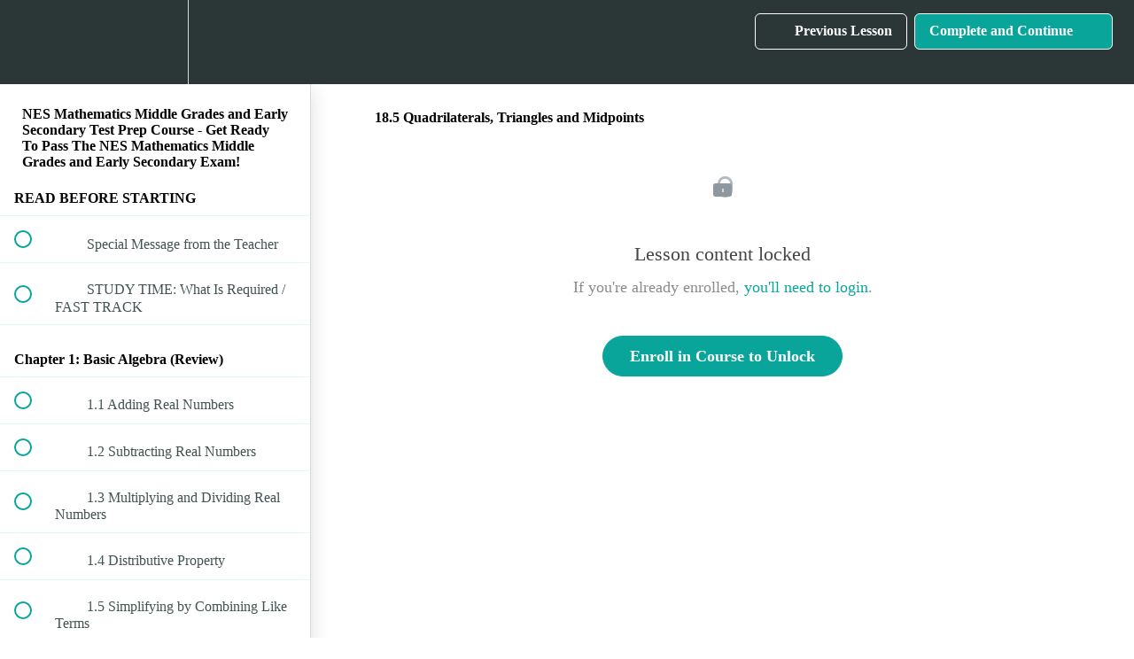

--- FILE ---
content_type: text/html; charset=utf-8
request_url: https://tabletclass-academy.teachable.com/courses/nes-mathematics-middle-grades-and-early-secondary-test-prep-course/lectures/13439900
body_size: 35805
content:
<!DOCTYPE html>
<html>
  <head>
    <script src="https://releases.transloadit.com/uppy/v4.18.0/uppy.min.js"></script><link rel="stylesheet" href="https://releases.transloadit.com/uppy/v4.18.0/uppy.min.css" />
    <link href='' rel='icon' type='image/png'>

<link href='' rel='apple-touch-icon' type='image/png'>

<link href='' rel='apple-touch-icon' type='image/png'>

<link href='https://static-media.hotmart.com/9ZIeNM075LrnYXgnqLa3TEw5LGk=/320x345/https://uploads.teachablecdn.com/attachments/8cw8pmRnRcCP82STDRch_BG_writing.jpeg' rel='apple-touch-startup-image' type='image/png'>

<link href='https://static-media.hotmart.com/pRbG3OzJUkkTkGSKtz62w_0nj4A=/640x690/https://uploads.teachablecdn.com/attachments/8cw8pmRnRcCP82STDRch_BG_writing.jpeg' rel='apple-touch-startup-image' type='image/png'>

<meta name='apple-mobile-web-app-capable' content='yes' />
<meta charset="UTF-8">
<meta name="csrf-param" content="authenticity_token" />
<meta name="csrf-token" content="apKYxTyNG4uuEX4_XrDQlL0ag5-GmrR87zPDnG9XB-NEOooc9AtvMLeNjEVjMKOvzkddJoLeUzD6lprQimu6JA" />
<link rel="stylesheet" href="https://fedora.teachablecdn.com/assets/bootstrap-748e653be2be27c8e709ced95eab64a05c870fcc9544b56e33dfe1a9a539317d.css" data-turbolinks-track="true" /><link href="https://teachable-themeable.learning.teachable.com/themecss/production/base.css?_=75c9e1a029e9&amp;brand_course_heading=%23ffffff&amp;brand_heading=%232b3636&amp;brand_homepage_heading=%23ffffff&amp;brand_navbar_fixed_text=%23ffffff&amp;brand_navbar_text=%23ffffff&amp;brand_primary=%232b3636&amp;brand_secondary=%2309A59A&amp;brand_text=%232b3636&amp;logged_out_homepage_background_image_overlay=0.46&amp;logged_out_homepage_background_image_url=https%3A%2F%2Fuploads.teachablecdn.com%2Fattachments%2F8cw8pmRnRcCP82STDRch_BG_writing.jpeg" rel="stylesheet" data-turbolinks-track="true"></link>
<title>18.5 Quadrilaterals, Triangles and Midpoints | TabletClass Math</title>
<meta name="description" content="Clear and Understandable Math">
<link rel="canonical" href="https://tabletclass-academy.teachable.com/courses/744073/lectures/13439900">
<meta property="og:description" content="Clear and Understandable Math   ">
<meta property="og:image" content="https://uploads.teachablecdn.com/attachments/2RRRcCISTKCIrhkKzPqa_g_help1.png">
<meta property="og:title" content="18.5  Quadrilaterals, Triangles and Midpoints">
<meta property="og:type" content="website">
<meta property="og:url" content="https://tabletclass-academy.teachable.com/courses/744073/lectures/13439900">
<meta name="brand_video_player_color" content="#09A59A">
<meta name="site_title" content="TabletClass Math Academy">
<style></style>
<script src='//fast.wistia.com/assets/external/E-v1.js'></script>
<script
  src='https://www.recaptcha.net/recaptcha/api.js'
  async
  defer></script>



      <meta name="asset_host" content="https://fedora.teachablecdn.com">
     <script>
  (function () {
    const origCreateElement = Document.prototype.createElement;
    Document.prototype.createElement = function () {
      const el = origCreateElement.apply(this, arguments);
      if (arguments[0].toLowerCase() === "video") {
        const observer = new MutationObserver(() => {
          if (
            el.src &&
            el.src.startsWith("data:video") &&
            el.autoplay &&
            el.style.display === "none"
          ) {
            el.removeAttribute("autoplay");
            el.autoplay = false;
            el.style.display = "none";
            observer.disconnect();
          }
        });
        observer.observe(el, {
          attributes: true,
          attributeFilter: ["src", "autoplay", "style"],
        });
      }
      return el;
    };
  })();
</script>
<script src="https://fedora.teachablecdn.com/packs/student-globals--1463f1f1bdf1bb9a431c.js"></script><script src="https://fedora.teachablecdn.com/packs/student-legacy--38db0977d3748059802d.js"></script><script src="https://fedora.teachablecdn.com/packs/student--e4ea9b8f25228072afe8.js"></script>
<meta id='iris-url' data-iris-url=https://eventable.internal.teachable.com />
<script type="text/javascript">
  window.heap=window.heap||[],heap.load=function(e,t){window.heap.appid=e,window.heap.config=t=t||{};var r=document.createElement("script");r.type="text/javascript",r.async=!0,r.src="https://cdn.heapanalytics.com/js/heap-"+e+".js";var a=document.getElementsByTagName("script")[0];a.parentNode.insertBefore(r,a);for(var n=function(e){return function(){heap.push([e].concat(Array.prototype.slice.call(arguments,0)))}},p=["addEventProperties","addUserProperties","clearEventProperties","identify","resetIdentity","removeEventProperty","setEventProperties","track","unsetEventProperty"],o=0;o<p.length;o++)heap[p[o]]=n(p[o])},heap.load("318805607");
  window.heapShouldTrackUser = true;
</script>


<script type="text/javascript">
  var _user_id = ''; // Set to the user's ID, username, or email address, or '' if not yet known.
  var _session_id = '4960c816ad25c5ab0bfe921b0870306a'; // Set to a unique session ID for the visitor's current browsing session.

  var _sift = window._sift = window._sift || [];
  _sift.push(['_setAccount', '2e541754ec']);
  _sift.push(['_setUserId', _user_id]);
  _sift.push(['_setSessionId', _session_id]);
  _sift.push(['_trackPageview']);

  (function() {
    function ls() {
      var e = document.createElement('script');
      e.src = 'https://cdn.sift.com/s.js';
      document.body.appendChild(e);
    }
    if (window.attachEvent) {
      window.attachEvent('onload', ls);
    } else {
      window.addEventListener('load', ls, false);
    }
  })();
</script>





<!-- Google tag (gtag.js) -->
<script async src="https://www.googletagmanager.com/gtag/js?id=G-SL8LSCXHSV"></script>
<script>
  window.dataLayer = window.dataLayer || [];
  function gtag(){dataLayer.push(arguments);}
  gtag('js', new Date());

  gtag('config', 'G-SL8LSCXHSV', {
    'user_id': '',
    'school_id': '303251',
    'school_domain': 'tabletclass-academy.teachable.com'
  });
</script>



<meta http-equiv="X-UA-Compatible" content="IE=edge">
<script type="text/javascript">window.NREUM||(NREUM={});NREUM.info={"beacon":"bam.nr-data.net","errorBeacon":"bam.nr-data.net","licenseKey":"NRBR-08e3a2ada38dc55a529","applicationID":"1065060701","transactionName":"dAxdTUFZXVQEQh0JAFQXRktWRR5LCV9F","queueTime":0,"applicationTime":267,"agent":""}</script>
<script type="text/javascript">(window.NREUM||(NREUM={})).init={privacy:{cookies_enabled:true},ajax:{deny_list:["bam.nr-data.net"]},feature_flags:["soft_nav"],distributed_tracing:{enabled:true}};(window.NREUM||(NREUM={})).loader_config={agentID:"1103368432",accountID:"4102727",trustKey:"27503",xpid:"UAcHU1FRDxABVFdXBwcHUVQA",licenseKey:"NRBR-08e3a2ada38dc55a529",applicationID:"1065060701",browserID:"1103368432"};;/*! For license information please see nr-loader-spa-1.308.0.min.js.LICENSE.txt */
(()=>{var e,t,r={384:(e,t,r)=>{"use strict";r.d(t,{NT:()=>a,US:()=>u,Zm:()=>o,bQ:()=>d,dV:()=>c,pV:()=>l});var n=r(6154),i=r(1863),s=r(1910);const a={beacon:"bam.nr-data.net",errorBeacon:"bam.nr-data.net"};function o(){return n.gm.NREUM||(n.gm.NREUM={}),void 0===n.gm.newrelic&&(n.gm.newrelic=n.gm.NREUM),n.gm.NREUM}function c(){let e=o();return e.o||(e.o={ST:n.gm.setTimeout,SI:n.gm.setImmediate||n.gm.setInterval,CT:n.gm.clearTimeout,XHR:n.gm.XMLHttpRequest,REQ:n.gm.Request,EV:n.gm.Event,PR:n.gm.Promise,MO:n.gm.MutationObserver,FETCH:n.gm.fetch,WS:n.gm.WebSocket},(0,s.i)(...Object.values(e.o))),e}function d(e,t){let r=o();r.initializedAgents??={},t.initializedAt={ms:(0,i.t)(),date:new Date},r.initializedAgents[e]=t}function u(e,t){o()[e]=t}function l(){return function(){let e=o();const t=e.info||{};e.info={beacon:a.beacon,errorBeacon:a.errorBeacon,...t}}(),function(){let e=o();const t=e.init||{};e.init={...t}}(),c(),function(){let e=o();const t=e.loader_config||{};e.loader_config={...t}}(),o()}},782:(e,t,r)=>{"use strict";r.d(t,{T:()=>n});const n=r(860).K7.pageViewTiming},860:(e,t,r)=>{"use strict";r.d(t,{$J:()=>u,K7:()=>c,P3:()=>d,XX:()=>i,Yy:()=>o,df:()=>s,qY:()=>n,v4:()=>a});const n="events",i="jserrors",s="browser/blobs",a="rum",o="browser/logs",c={ajax:"ajax",genericEvents:"generic_events",jserrors:i,logging:"logging",metrics:"metrics",pageAction:"page_action",pageViewEvent:"page_view_event",pageViewTiming:"page_view_timing",sessionReplay:"session_replay",sessionTrace:"session_trace",softNav:"soft_navigations",spa:"spa"},d={[c.pageViewEvent]:1,[c.pageViewTiming]:2,[c.metrics]:3,[c.jserrors]:4,[c.spa]:5,[c.ajax]:6,[c.sessionTrace]:7,[c.softNav]:8,[c.sessionReplay]:9,[c.logging]:10,[c.genericEvents]:11},u={[c.pageViewEvent]:a,[c.pageViewTiming]:n,[c.ajax]:n,[c.spa]:n,[c.softNav]:n,[c.metrics]:i,[c.jserrors]:i,[c.sessionTrace]:s,[c.sessionReplay]:s,[c.logging]:o,[c.genericEvents]:"ins"}},944:(e,t,r)=>{"use strict";r.d(t,{R:()=>i});var n=r(3241);function i(e,t){"function"==typeof console.debug&&(console.debug("New Relic Warning: https://github.com/newrelic/newrelic-browser-agent/blob/main/docs/warning-codes.md#".concat(e),t),(0,n.W)({agentIdentifier:null,drained:null,type:"data",name:"warn",feature:"warn",data:{code:e,secondary:t}}))}},993:(e,t,r)=>{"use strict";r.d(t,{A$:()=>s,ET:()=>a,TZ:()=>o,p_:()=>i});var n=r(860);const i={ERROR:"ERROR",WARN:"WARN",INFO:"INFO",DEBUG:"DEBUG",TRACE:"TRACE"},s={OFF:0,ERROR:1,WARN:2,INFO:3,DEBUG:4,TRACE:5},a="log",o=n.K7.logging},1541:(e,t,r)=>{"use strict";r.d(t,{U:()=>i,f:()=>n});const n={MFE:"MFE",BA:"BA"};function i(e,t){if(2!==t?.harvestEndpointVersion)return{};const r=t.agentRef.runtime.appMetadata.agents[0].entityGuid;return e?{"source.id":e.id,"source.name":e.name,"source.type":e.type,"parent.id":e.parent?.id||r,"parent.type":e.parent?.type||n.BA}:{"entity.guid":r,appId:t.agentRef.info.applicationID}}},1687:(e,t,r)=>{"use strict";r.d(t,{Ak:()=>d,Ze:()=>h,x3:()=>u});var n=r(3241),i=r(7836),s=r(3606),a=r(860),o=r(2646);const c={};function d(e,t){const r={staged:!1,priority:a.P3[t]||0};l(e),c[e].get(t)||c[e].set(t,r)}function u(e,t){e&&c[e]&&(c[e].get(t)&&c[e].delete(t),p(e,t,!1),c[e].size&&f(e))}function l(e){if(!e)throw new Error("agentIdentifier required");c[e]||(c[e]=new Map)}function h(e="",t="feature",r=!1){if(l(e),!e||!c[e].get(t)||r)return p(e,t);c[e].get(t).staged=!0,f(e)}function f(e){const t=Array.from(c[e]);t.every(([e,t])=>t.staged)&&(t.sort((e,t)=>e[1].priority-t[1].priority),t.forEach(([t])=>{c[e].delete(t),p(e,t)}))}function p(e,t,r=!0){const a=e?i.ee.get(e):i.ee,c=s.i.handlers;if(!a.aborted&&a.backlog&&c){if((0,n.W)({agentIdentifier:e,type:"lifecycle",name:"drain",feature:t}),r){const e=a.backlog[t],r=c[t];if(r){for(let t=0;e&&t<e.length;++t)g(e[t],r);Object.entries(r).forEach(([e,t])=>{Object.values(t||{}).forEach(t=>{t[0]?.on&&t[0]?.context()instanceof o.y&&t[0].on(e,t[1])})})}}a.isolatedBacklog||delete c[t],a.backlog[t]=null,a.emit("drain-"+t,[])}}function g(e,t){var r=e[1];Object.values(t[r]||{}).forEach(t=>{var r=e[0];if(t[0]===r){var n=t[1],i=e[3],s=e[2];n.apply(i,s)}})}},1738:(e,t,r)=>{"use strict";r.d(t,{U:()=>f,Y:()=>h});var n=r(3241),i=r(9908),s=r(1863),a=r(944),o=r(5701),c=r(3969),d=r(8362),u=r(860),l=r(4261);function h(e,t,r,s){const h=s||r;!h||h[e]&&h[e]!==d.d.prototype[e]||(h[e]=function(){(0,i.p)(c.xV,["API/"+e+"/called"],void 0,u.K7.metrics,r.ee),(0,n.W)({agentIdentifier:r.agentIdentifier,drained:!!o.B?.[r.agentIdentifier],type:"data",name:"api",feature:l.Pl+e,data:{}});try{return t.apply(this,arguments)}catch(e){(0,a.R)(23,e)}})}function f(e,t,r,n,a){const o=e.info;null===r?delete o.jsAttributes[t]:o.jsAttributes[t]=r,(a||null===r)&&(0,i.p)(l.Pl+n,[(0,s.t)(),t,r],void 0,"session",e.ee)}},1741:(e,t,r)=>{"use strict";r.d(t,{W:()=>s});var n=r(944),i=r(4261);class s{#e(e,...t){if(this[e]!==s.prototype[e])return this[e](...t);(0,n.R)(35,e)}addPageAction(e,t){return this.#e(i.hG,e,t)}register(e){return this.#e(i.eY,e)}recordCustomEvent(e,t){return this.#e(i.fF,e,t)}setPageViewName(e,t){return this.#e(i.Fw,e,t)}setCustomAttribute(e,t,r){return this.#e(i.cD,e,t,r)}noticeError(e,t){return this.#e(i.o5,e,t)}setUserId(e,t=!1){return this.#e(i.Dl,e,t)}setApplicationVersion(e){return this.#e(i.nb,e)}setErrorHandler(e){return this.#e(i.bt,e)}addRelease(e,t){return this.#e(i.k6,e,t)}log(e,t){return this.#e(i.$9,e,t)}start(){return this.#e(i.d3)}finished(e){return this.#e(i.BL,e)}recordReplay(){return this.#e(i.CH)}pauseReplay(){return this.#e(i.Tb)}addToTrace(e){return this.#e(i.U2,e)}setCurrentRouteName(e){return this.#e(i.PA,e)}interaction(e){return this.#e(i.dT,e)}wrapLogger(e,t,r){return this.#e(i.Wb,e,t,r)}measure(e,t){return this.#e(i.V1,e,t)}consent(e){return this.#e(i.Pv,e)}}},1863:(e,t,r)=>{"use strict";function n(){return Math.floor(performance.now())}r.d(t,{t:()=>n})},1910:(e,t,r)=>{"use strict";r.d(t,{i:()=>s});var n=r(944);const i=new Map;function s(...e){return e.every(e=>{if(i.has(e))return i.get(e);const t="function"==typeof e?e.toString():"",r=t.includes("[native code]"),s=t.includes("nrWrapper");return r||s||(0,n.R)(64,e?.name||t),i.set(e,r),r})}},2555:(e,t,r)=>{"use strict";r.d(t,{D:()=>o,f:()=>a});var n=r(384),i=r(8122);const s={beacon:n.NT.beacon,errorBeacon:n.NT.errorBeacon,licenseKey:void 0,applicationID:void 0,sa:void 0,queueTime:void 0,applicationTime:void 0,ttGuid:void 0,user:void 0,account:void 0,product:void 0,extra:void 0,jsAttributes:{},userAttributes:void 0,atts:void 0,transactionName:void 0,tNamePlain:void 0};function a(e){try{return!!e.licenseKey&&!!e.errorBeacon&&!!e.applicationID}catch(e){return!1}}const o=e=>(0,i.a)(e,s)},2614:(e,t,r)=>{"use strict";r.d(t,{BB:()=>a,H3:()=>n,g:()=>d,iL:()=>c,tS:()=>o,uh:()=>i,wk:()=>s});const n="NRBA",i="SESSION",s=144e5,a=18e5,o={STARTED:"session-started",PAUSE:"session-pause",RESET:"session-reset",RESUME:"session-resume",UPDATE:"session-update"},c={SAME_TAB:"same-tab",CROSS_TAB:"cross-tab"},d={OFF:0,FULL:1,ERROR:2}},2646:(e,t,r)=>{"use strict";r.d(t,{y:()=>n});class n{constructor(e){this.contextId=e}}},2843:(e,t,r)=>{"use strict";r.d(t,{G:()=>s,u:()=>i});var n=r(3878);function i(e,t=!1,r,i){(0,n.DD)("visibilitychange",function(){if(t)return void("hidden"===document.visibilityState&&e());e(document.visibilityState)},r,i)}function s(e,t,r){(0,n.sp)("pagehide",e,t,r)}},3241:(e,t,r)=>{"use strict";r.d(t,{W:()=>s});var n=r(6154);const i="newrelic";function s(e={}){try{n.gm.dispatchEvent(new CustomEvent(i,{detail:e}))}catch(e){}}},3304:(e,t,r)=>{"use strict";r.d(t,{A:()=>s});var n=r(7836);const i=()=>{const e=new WeakSet;return(t,r)=>{if("object"==typeof r&&null!==r){if(e.has(r))return;e.add(r)}return r}};function s(e){try{return JSON.stringify(e,i())??""}catch(e){try{n.ee.emit("internal-error",[e])}catch(e){}return""}}},3333:(e,t,r)=>{"use strict";r.d(t,{$v:()=>u,TZ:()=>n,Xh:()=>c,Zp:()=>i,kd:()=>d,mq:()=>o,nf:()=>a,qN:()=>s});const n=r(860).K7.genericEvents,i=["auxclick","click","copy","keydown","paste","scrollend"],s=["focus","blur"],a=4,o=1e3,c=2e3,d=["PageAction","UserAction","BrowserPerformance"],u={RESOURCES:"experimental.resources",REGISTER:"register"}},3434:(e,t,r)=>{"use strict";r.d(t,{Jt:()=>s,YM:()=>d});var n=r(7836),i=r(5607);const s="nr@original:".concat(i.W),a=50;var o=Object.prototype.hasOwnProperty,c=!1;function d(e,t){return e||(e=n.ee),r.inPlace=function(e,t,n,i,s){n||(n="");const a="-"===n.charAt(0);for(let o=0;o<t.length;o++){const c=t[o],d=e[c];l(d)||(e[c]=r(d,a?c+n:n,i,c,s))}},r.flag=s,r;function r(t,r,n,c,d){return l(t)?t:(r||(r=""),nrWrapper[s]=t,function(e,t,r){if(Object.defineProperty&&Object.keys)try{return Object.keys(e).forEach(function(r){Object.defineProperty(t,r,{get:function(){return e[r]},set:function(t){return e[r]=t,t}})}),t}catch(e){u([e],r)}for(var n in e)o.call(e,n)&&(t[n]=e[n])}(t,nrWrapper,e),nrWrapper);function nrWrapper(){var s,o,l,h;let f;try{o=this,s=[...arguments],l="function"==typeof n?n(s,o):n||{}}catch(t){u([t,"",[s,o,c],l],e)}i(r+"start",[s,o,c],l,d);const p=performance.now();let g;try{return h=t.apply(o,s),g=performance.now(),h}catch(e){throw g=performance.now(),i(r+"err",[s,o,e],l,d),f=e,f}finally{const e=g-p,t={start:p,end:g,duration:e,isLongTask:e>=a,methodName:c,thrownError:f};t.isLongTask&&i("long-task",[t,o],l,d),i(r+"end",[s,o,h],l,d)}}}function i(r,n,i,s){if(!c||t){var a=c;c=!0;try{e.emit(r,n,i,t,s)}catch(t){u([t,r,n,i],e)}c=a}}}function u(e,t){t||(t=n.ee);try{t.emit("internal-error",e)}catch(e){}}function l(e){return!(e&&"function"==typeof e&&e.apply&&!e[s])}},3606:(e,t,r)=>{"use strict";r.d(t,{i:()=>s});var n=r(9908);s.on=a;var i=s.handlers={};function s(e,t,r,s){a(s||n.d,i,e,t,r)}function a(e,t,r,i,s){s||(s="feature"),e||(e=n.d);var a=t[s]=t[s]||{};(a[r]=a[r]||[]).push([e,i])}},3738:(e,t,r)=>{"use strict";r.d(t,{He:()=>i,Kp:()=>o,Lc:()=>d,Rz:()=>u,TZ:()=>n,bD:()=>s,d3:()=>a,jx:()=>l,sl:()=>h,uP:()=>c});const n=r(860).K7.sessionTrace,i="bstResource",s="resource",a="-start",o="-end",c="fn"+a,d="fn"+o,u="pushState",l=1e3,h=3e4},3785:(e,t,r)=>{"use strict";r.d(t,{R:()=>c,b:()=>d});var n=r(9908),i=r(1863),s=r(860),a=r(3969),o=r(993);function c(e,t,r={},c=o.p_.INFO,d=!0,u,l=(0,i.t)()){(0,n.p)(a.xV,["API/logging/".concat(c.toLowerCase(),"/called")],void 0,s.K7.metrics,e),(0,n.p)(o.ET,[l,t,r,c,d,u],void 0,s.K7.logging,e)}function d(e){return"string"==typeof e&&Object.values(o.p_).some(t=>t===e.toUpperCase().trim())}},3878:(e,t,r)=>{"use strict";function n(e,t){return{capture:e,passive:!1,signal:t}}function i(e,t,r=!1,i){window.addEventListener(e,t,n(r,i))}function s(e,t,r=!1,i){document.addEventListener(e,t,n(r,i))}r.d(t,{DD:()=>s,jT:()=>n,sp:()=>i})},3962:(e,t,r)=>{"use strict";r.d(t,{AM:()=>a,O2:()=>l,OV:()=>s,Qu:()=>h,TZ:()=>c,ih:()=>f,pP:()=>o,t1:()=>u,tC:()=>i,wD:()=>d});var n=r(860);const i=["click","keydown","submit"],s="popstate",a="api",o="initialPageLoad",c=n.K7.softNav,d=5e3,u=500,l={INITIAL_PAGE_LOAD:"",ROUTE_CHANGE:1,UNSPECIFIED:2},h={INTERACTION:1,AJAX:2,CUSTOM_END:3,CUSTOM_TRACER:4},f={IP:"in progress",PF:"pending finish",FIN:"finished",CAN:"cancelled"}},3969:(e,t,r)=>{"use strict";r.d(t,{TZ:()=>n,XG:()=>o,rs:()=>i,xV:()=>a,z_:()=>s});const n=r(860).K7.metrics,i="sm",s="cm",a="storeSupportabilityMetrics",o="storeEventMetrics"},4234:(e,t,r)=>{"use strict";r.d(t,{W:()=>s});var n=r(7836),i=r(1687);class s{constructor(e,t){this.agentIdentifier=e,this.ee=n.ee.get(e),this.featureName=t,this.blocked=!1}deregisterDrain(){(0,i.x3)(this.agentIdentifier,this.featureName)}}},4261:(e,t,r)=>{"use strict";r.d(t,{$9:()=>u,BL:()=>c,CH:()=>p,Dl:()=>R,Fw:()=>w,PA:()=>v,Pl:()=>n,Pv:()=>A,Tb:()=>h,U2:()=>a,V1:()=>E,Wb:()=>T,bt:()=>y,cD:()=>b,d3:()=>x,dT:()=>d,eY:()=>g,fF:()=>f,hG:()=>s,hw:()=>i,k6:()=>o,nb:()=>m,o5:()=>l});const n="api-",i=n+"ixn-",s="addPageAction",a="addToTrace",o="addRelease",c="finished",d="interaction",u="log",l="noticeError",h="pauseReplay",f="recordCustomEvent",p="recordReplay",g="register",m="setApplicationVersion",v="setCurrentRouteName",b="setCustomAttribute",y="setErrorHandler",w="setPageViewName",R="setUserId",x="start",T="wrapLogger",E="measure",A="consent"},5205:(e,t,r)=>{"use strict";r.d(t,{j:()=>S});var n=r(384),i=r(1741);var s=r(2555),a=r(3333);const o=e=>{if(!e||"string"!=typeof e)return!1;try{document.createDocumentFragment().querySelector(e)}catch{return!1}return!0};var c=r(2614),d=r(944),u=r(8122);const l="[data-nr-mask]",h=e=>(0,u.a)(e,(()=>{const e={feature_flags:[],experimental:{allow_registered_children:!1,resources:!1},mask_selector:"*",block_selector:"[data-nr-block]",mask_input_options:{color:!1,date:!1,"datetime-local":!1,email:!1,month:!1,number:!1,range:!1,search:!1,tel:!1,text:!1,time:!1,url:!1,week:!1,textarea:!1,select:!1,password:!0}};return{ajax:{deny_list:void 0,block_internal:!0,enabled:!0,autoStart:!0},api:{get allow_registered_children(){return e.feature_flags.includes(a.$v.REGISTER)||e.experimental.allow_registered_children},set allow_registered_children(t){e.experimental.allow_registered_children=t},duplicate_registered_data:!1},browser_consent_mode:{enabled:!1},distributed_tracing:{enabled:void 0,exclude_newrelic_header:void 0,cors_use_newrelic_header:void 0,cors_use_tracecontext_headers:void 0,allowed_origins:void 0},get feature_flags(){return e.feature_flags},set feature_flags(t){e.feature_flags=t},generic_events:{enabled:!0,autoStart:!0},harvest:{interval:30},jserrors:{enabled:!0,autoStart:!0},logging:{enabled:!0,autoStart:!0},metrics:{enabled:!0,autoStart:!0},obfuscate:void 0,page_action:{enabled:!0},page_view_event:{enabled:!0,autoStart:!0},page_view_timing:{enabled:!0,autoStart:!0},performance:{capture_marks:!1,capture_measures:!1,capture_detail:!0,resources:{get enabled(){return e.feature_flags.includes(a.$v.RESOURCES)||e.experimental.resources},set enabled(t){e.experimental.resources=t},asset_types:[],first_party_domains:[],ignore_newrelic:!0}},privacy:{cookies_enabled:!0},proxy:{assets:void 0,beacon:void 0},session:{expiresMs:c.wk,inactiveMs:c.BB},session_replay:{autoStart:!0,enabled:!1,preload:!1,sampling_rate:10,error_sampling_rate:100,collect_fonts:!1,inline_images:!1,fix_stylesheets:!0,mask_all_inputs:!0,get mask_text_selector(){return e.mask_selector},set mask_text_selector(t){o(t)?e.mask_selector="".concat(t,",").concat(l):""===t||null===t?e.mask_selector=l:(0,d.R)(5,t)},get block_class(){return"nr-block"},get ignore_class(){return"nr-ignore"},get mask_text_class(){return"nr-mask"},get block_selector(){return e.block_selector},set block_selector(t){o(t)?e.block_selector+=",".concat(t):""!==t&&(0,d.R)(6,t)},get mask_input_options(){return e.mask_input_options},set mask_input_options(t){t&&"object"==typeof t?e.mask_input_options={...t,password:!0}:(0,d.R)(7,t)}},session_trace:{enabled:!0,autoStart:!0},soft_navigations:{enabled:!0,autoStart:!0},spa:{enabled:!0,autoStart:!0},ssl:void 0,user_actions:{enabled:!0,elementAttributes:["id","className","tagName","type"]}}})());var f=r(6154),p=r(9324);let g=0;const m={buildEnv:p.F3,distMethod:p.Xs,version:p.xv,originTime:f.WN},v={consented:!1},b={appMetadata:{},get consented(){return this.session?.state?.consent||v.consented},set consented(e){v.consented=e},customTransaction:void 0,denyList:void 0,disabled:!1,harvester:void 0,isolatedBacklog:!1,isRecording:!1,loaderType:void 0,maxBytes:3e4,obfuscator:void 0,onerror:void 0,ptid:void 0,releaseIds:{},session:void 0,timeKeeper:void 0,registeredEntities:[],jsAttributesMetadata:{bytes:0},get harvestCount(){return++g}},y=e=>{const t=(0,u.a)(e,b),r=Object.keys(m).reduce((e,t)=>(e[t]={value:m[t],writable:!1,configurable:!0,enumerable:!0},e),{});return Object.defineProperties(t,r)};var w=r(5701);const R=e=>{const t=e.startsWith("http");e+="/",r.p=t?e:"https://"+e};var x=r(7836),T=r(3241);const E={accountID:void 0,trustKey:void 0,agentID:void 0,licenseKey:void 0,applicationID:void 0,xpid:void 0},A=e=>(0,u.a)(e,E),_=new Set;function S(e,t={},r,a){let{init:o,info:c,loader_config:d,runtime:u={},exposed:l=!0}=t;if(!c){const e=(0,n.pV)();o=e.init,c=e.info,d=e.loader_config}e.init=h(o||{}),e.loader_config=A(d||{}),c.jsAttributes??={},f.bv&&(c.jsAttributes.isWorker=!0),e.info=(0,s.D)(c);const p=e.init,g=[c.beacon,c.errorBeacon];_.has(e.agentIdentifier)||(p.proxy.assets&&(R(p.proxy.assets),g.push(p.proxy.assets)),p.proxy.beacon&&g.push(p.proxy.beacon),e.beacons=[...g],function(e){const t=(0,n.pV)();Object.getOwnPropertyNames(i.W.prototype).forEach(r=>{const n=i.W.prototype[r];if("function"!=typeof n||"constructor"===n)return;let s=t[r];e[r]&&!1!==e.exposed&&"micro-agent"!==e.runtime?.loaderType&&(t[r]=(...t)=>{const n=e[r](...t);return s?s(...t):n})})}(e),(0,n.US)("activatedFeatures",w.B)),u.denyList=[...p.ajax.deny_list||[],...p.ajax.block_internal?g:[]],u.ptid=e.agentIdentifier,u.loaderType=r,e.runtime=y(u),_.has(e.agentIdentifier)||(e.ee=x.ee.get(e.agentIdentifier),e.exposed=l,(0,T.W)({agentIdentifier:e.agentIdentifier,drained:!!w.B?.[e.agentIdentifier],type:"lifecycle",name:"initialize",feature:void 0,data:e.config})),_.add(e.agentIdentifier)}},5270:(e,t,r)=>{"use strict";r.d(t,{Aw:()=>a,SR:()=>s,rF:()=>o});var n=r(384),i=r(7767);function s(e){return!!(0,n.dV)().o.MO&&(0,i.V)(e)&&!0===e?.session_trace.enabled}function a(e){return!0===e?.session_replay.preload&&s(e)}function o(e,t){try{if("string"==typeof t?.type){if("password"===t.type.toLowerCase())return"*".repeat(e?.length||0);if(void 0!==t?.dataset?.nrUnmask||t?.classList?.contains("nr-unmask"))return e}}catch(e){}return"string"==typeof e?e.replace(/[\S]/g,"*"):"*".repeat(e?.length||0)}},5289:(e,t,r)=>{"use strict";r.d(t,{GG:()=>a,Qr:()=>c,sB:()=>o});var n=r(3878),i=r(6389);function s(){return"undefined"==typeof document||"complete"===document.readyState}function a(e,t){if(s())return e();const r=(0,i.J)(e),a=setInterval(()=>{s()&&(clearInterval(a),r())},500);(0,n.sp)("load",r,t)}function o(e){if(s())return e();(0,n.DD)("DOMContentLoaded",e)}function c(e){if(s())return e();(0,n.sp)("popstate",e)}},5607:(e,t,r)=>{"use strict";r.d(t,{W:()=>n});const n=(0,r(9566).bz)()},5701:(e,t,r)=>{"use strict";r.d(t,{B:()=>s,t:()=>a});var n=r(3241);const i=new Set,s={};function a(e,t){const r=t.agentIdentifier;s[r]??={},e&&"object"==typeof e&&(i.has(r)||(t.ee.emit("rumresp",[e]),s[r]=e,i.add(r),(0,n.W)({agentIdentifier:r,loaded:!0,drained:!0,type:"lifecycle",name:"load",feature:void 0,data:e})))}},6154:(e,t,r)=>{"use strict";r.d(t,{OF:()=>d,RI:()=>i,WN:()=>h,bv:()=>s,eN:()=>f,gm:()=>a,lR:()=>l,m:()=>c,mw:()=>o,sb:()=>u});var n=r(1863);const i="undefined"!=typeof window&&!!window.document,s="undefined"!=typeof WorkerGlobalScope&&("undefined"!=typeof self&&self instanceof WorkerGlobalScope&&self.navigator instanceof WorkerNavigator||"undefined"!=typeof globalThis&&globalThis instanceof WorkerGlobalScope&&globalThis.navigator instanceof WorkerNavigator),a=i?window:"undefined"!=typeof WorkerGlobalScope&&("undefined"!=typeof self&&self instanceof WorkerGlobalScope&&self||"undefined"!=typeof globalThis&&globalThis instanceof WorkerGlobalScope&&globalThis),o=Boolean("hidden"===a?.document?.visibilityState),c=""+a?.location,d=/iPad|iPhone|iPod/.test(a.navigator?.userAgent),u=d&&"undefined"==typeof SharedWorker,l=(()=>{const e=a.navigator?.userAgent?.match(/Firefox[/\s](\d+\.\d+)/);return Array.isArray(e)&&e.length>=2?+e[1]:0})(),h=Date.now()-(0,n.t)(),f=()=>"undefined"!=typeof PerformanceNavigationTiming&&a?.performance?.getEntriesByType("navigation")?.[0]?.responseStart},6344:(e,t,r)=>{"use strict";r.d(t,{BB:()=>u,Qb:()=>l,TZ:()=>i,Ug:()=>a,Vh:()=>s,_s:()=>o,bc:()=>d,yP:()=>c});var n=r(2614);const i=r(860).K7.sessionReplay,s="errorDuringReplay",a=.12,o={DomContentLoaded:0,Load:1,FullSnapshot:2,IncrementalSnapshot:3,Meta:4,Custom:5},c={[n.g.ERROR]:15e3,[n.g.FULL]:3e5,[n.g.OFF]:0},d={RESET:{message:"Session was reset",sm:"Reset"},IMPORT:{message:"Recorder failed to import",sm:"Import"},TOO_MANY:{message:"429: Too Many Requests",sm:"Too-Many"},TOO_BIG:{message:"Payload was too large",sm:"Too-Big"},CROSS_TAB:{message:"Session Entity was set to OFF on another tab",sm:"Cross-Tab"},ENTITLEMENTS:{message:"Session Replay is not allowed and will not be started",sm:"Entitlement"}},u=5e3,l={API:"api",RESUME:"resume",SWITCH_TO_FULL:"switchToFull",INITIALIZE:"initialize",PRELOAD:"preload"}},6389:(e,t,r)=>{"use strict";function n(e,t=500,r={}){const n=r?.leading||!1;let i;return(...r)=>{n&&void 0===i&&(e.apply(this,r),i=setTimeout(()=>{i=clearTimeout(i)},t)),n||(clearTimeout(i),i=setTimeout(()=>{e.apply(this,r)},t))}}function i(e){let t=!1;return(...r)=>{t||(t=!0,e.apply(this,r))}}r.d(t,{J:()=>i,s:()=>n})},6630:(e,t,r)=>{"use strict";r.d(t,{T:()=>n});const n=r(860).K7.pageViewEvent},6774:(e,t,r)=>{"use strict";r.d(t,{T:()=>n});const n=r(860).K7.jserrors},7295:(e,t,r)=>{"use strict";r.d(t,{Xv:()=>a,gX:()=>i,iW:()=>s});var n=[];function i(e){if(!e||s(e))return!1;if(0===n.length)return!0;if("*"===n[0].hostname)return!1;for(var t=0;t<n.length;t++){var r=n[t];if(r.hostname.test(e.hostname)&&r.pathname.test(e.pathname))return!1}return!0}function s(e){return void 0===e.hostname}function a(e){if(n=[],e&&e.length)for(var t=0;t<e.length;t++){let r=e[t];if(!r)continue;if("*"===r)return void(n=[{hostname:"*"}]);0===r.indexOf("http://")?r=r.substring(7):0===r.indexOf("https://")&&(r=r.substring(8));const i=r.indexOf("/");let s,a;i>0?(s=r.substring(0,i),a=r.substring(i)):(s=r,a="*");let[c]=s.split(":");n.push({hostname:o(c),pathname:o(a,!0)})}}function o(e,t=!1){const r=e.replace(/[.+?^${}()|[\]\\]/g,e=>"\\"+e).replace(/\*/g,".*?");return new RegExp((t?"^":"")+r+"$")}},7485:(e,t,r)=>{"use strict";r.d(t,{D:()=>i});var n=r(6154);function i(e){if(0===(e||"").indexOf("data:"))return{protocol:"data"};try{const t=new URL(e,location.href),r={port:t.port,hostname:t.hostname,pathname:t.pathname,search:t.search,protocol:t.protocol.slice(0,t.protocol.indexOf(":")),sameOrigin:t.protocol===n.gm?.location?.protocol&&t.host===n.gm?.location?.host};return r.port&&""!==r.port||("http:"===t.protocol&&(r.port="80"),"https:"===t.protocol&&(r.port="443")),r.pathname&&""!==r.pathname?r.pathname.startsWith("/")||(r.pathname="/".concat(r.pathname)):r.pathname="/",r}catch(e){return{}}}},7699:(e,t,r)=>{"use strict";r.d(t,{It:()=>s,KC:()=>o,No:()=>i,qh:()=>a});var n=r(860);const i=16e3,s=1e6,a="SESSION_ERROR",o={[n.K7.logging]:!0,[n.K7.genericEvents]:!1,[n.K7.jserrors]:!1,[n.K7.ajax]:!1}},7767:(e,t,r)=>{"use strict";r.d(t,{V:()=>i});var n=r(6154);const i=e=>n.RI&&!0===e?.privacy.cookies_enabled},7836:(e,t,r)=>{"use strict";r.d(t,{P:()=>o,ee:()=>c});var n=r(384),i=r(8990),s=r(2646),a=r(5607);const o="nr@context:".concat(a.W),c=function e(t,r){var n={},a={},u={},l=!1;try{l=16===r.length&&d.initializedAgents?.[r]?.runtime.isolatedBacklog}catch(e){}var h={on:p,addEventListener:p,removeEventListener:function(e,t){var r=n[e];if(!r)return;for(var i=0;i<r.length;i++)r[i]===t&&r.splice(i,1)},emit:function(e,r,n,i,s){!1!==s&&(s=!0);if(c.aborted&&!i)return;t&&s&&t.emit(e,r,n);var o=f(n);g(e).forEach(e=>{e.apply(o,r)});var d=v()[a[e]];d&&d.push([h,e,r,o]);return o},get:m,listeners:g,context:f,buffer:function(e,t){const r=v();if(t=t||"feature",h.aborted)return;Object.entries(e||{}).forEach(([e,n])=>{a[n]=t,t in r||(r[t]=[])})},abort:function(){h._aborted=!0,Object.keys(h.backlog).forEach(e=>{delete h.backlog[e]})},isBuffering:function(e){return!!v()[a[e]]},debugId:r,backlog:l?{}:t&&"object"==typeof t.backlog?t.backlog:{},isolatedBacklog:l};return Object.defineProperty(h,"aborted",{get:()=>{let e=h._aborted||!1;return e||(t&&(e=t.aborted),e)}}),h;function f(e){return e&&e instanceof s.y?e:e?(0,i.I)(e,o,()=>new s.y(o)):new s.y(o)}function p(e,t){n[e]=g(e).concat(t)}function g(e){return n[e]||[]}function m(t){return u[t]=u[t]||e(h,t)}function v(){return h.backlog}}(void 0,"globalEE"),d=(0,n.Zm)();d.ee||(d.ee=c)},8122:(e,t,r)=>{"use strict";r.d(t,{a:()=>i});var n=r(944);function i(e,t){try{if(!e||"object"!=typeof e)return(0,n.R)(3);if(!t||"object"!=typeof t)return(0,n.R)(4);const r=Object.create(Object.getPrototypeOf(t),Object.getOwnPropertyDescriptors(t)),s=0===Object.keys(r).length?e:r;for(let a in s)if(void 0!==e[a])try{if(null===e[a]){r[a]=null;continue}Array.isArray(e[a])&&Array.isArray(t[a])?r[a]=Array.from(new Set([...e[a],...t[a]])):"object"==typeof e[a]&&"object"==typeof t[a]?r[a]=i(e[a],t[a]):r[a]=e[a]}catch(e){r[a]||(0,n.R)(1,e)}return r}catch(e){(0,n.R)(2,e)}}},8139:(e,t,r)=>{"use strict";r.d(t,{u:()=>h});var n=r(7836),i=r(3434),s=r(8990),a=r(6154);const o={},c=a.gm.XMLHttpRequest,d="addEventListener",u="removeEventListener",l="nr@wrapped:".concat(n.P);function h(e){var t=function(e){return(e||n.ee).get("events")}(e);if(o[t.debugId]++)return t;o[t.debugId]=1;var r=(0,i.YM)(t,!0);function h(e){r.inPlace(e,[d,u],"-",p)}function p(e,t){return e[1]}return"getPrototypeOf"in Object&&(a.RI&&f(document,h),c&&f(c.prototype,h),f(a.gm,h)),t.on(d+"-start",function(e,t){var n=e[1];if(null!==n&&("function"==typeof n||"object"==typeof n)&&"newrelic"!==e[0]){var i=(0,s.I)(n,l,function(){var e={object:function(){if("function"!=typeof n.handleEvent)return;return n.handleEvent.apply(n,arguments)},function:n}[typeof n];return e?r(e,"fn-",null,e.name||"anonymous"):n});this.wrapped=e[1]=i}}),t.on(u+"-start",function(e){e[1]=this.wrapped||e[1]}),t}function f(e,t,...r){let n=e;for(;"object"==typeof n&&!Object.prototype.hasOwnProperty.call(n,d);)n=Object.getPrototypeOf(n);n&&t(n,...r)}},8362:(e,t,r)=>{"use strict";r.d(t,{d:()=>s});var n=r(9566),i=r(1741);class s extends i.W{agentIdentifier=(0,n.LA)(16)}},8374:(e,t,r)=>{r.nc=(()=>{try{return document?.currentScript?.nonce}catch(e){}return""})()},8990:(e,t,r)=>{"use strict";r.d(t,{I:()=>i});var n=Object.prototype.hasOwnProperty;function i(e,t,r){if(n.call(e,t))return e[t];var i=r();if(Object.defineProperty&&Object.keys)try{return Object.defineProperty(e,t,{value:i,writable:!0,enumerable:!1}),i}catch(e){}return e[t]=i,i}},9119:(e,t,r)=>{"use strict";r.d(t,{L:()=>s});var n=/([^?#]*)[^#]*(#[^?]*|$).*/,i=/([^?#]*)().*/;function s(e,t){return e?e.replace(t?n:i,"$1$2"):e}},9300:(e,t,r)=>{"use strict";r.d(t,{T:()=>n});const n=r(860).K7.ajax},9324:(e,t,r)=>{"use strict";r.d(t,{AJ:()=>a,F3:()=>i,Xs:()=>s,Yq:()=>o,xv:()=>n});const n="1.308.0",i="PROD",s="CDN",a="@newrelic/rrweb",o="1.0.1"},9566:(e,t,r)=>{"use strict";r.d(t,{LA:()=>o,ZF:()=>c,bz:()=>a,el:()=>d});var n=r(6154);const i="xxxxxxxx-xxxx-4xxx-yxxx-xxxxxxxxxxxx";function s(e,t){return e?15&e[t]:16*Math.random()|0}function a(){const e=n.gm?.crypto||n.gm?.msCrypto;let t,r=0;return e&&e.getRandomValues&&(t=e.getRandomValues(new Uint8Array(30))),i.split("").map(e=>"x"===e?s(t,r++).toString(16):"y"===e?(3&s()|8).toString(16):e).join("")}function o(e){const t=n.gm?.crypto||n.gm?.msCrypto;let r,i=0;t&&t.getRandomValues&&(r=t.getRandomValues(new Uint8Array(e)));const a=[];for(var o=0;o<e;o++)a.push(s(r,i++).toString(16));return a.join("")}function c(){return o(16)}function d(){return o(32)}},9908:(e,t,r)=>{"use strict";r.d(t,{d:()=>n,p:()=>i});var n=r(7836).ee.get("handle");function i(e,t,r,i,s){s?(s.buffer([e],i),s.emit(e,t,r)):(n.buffer([e],i),n.emit(e,t,r))}}},n={};function i(e){var t=n[e];if(void 0!==t)return t.exports;var s=n[e]={exports:{}};return r[e](s,s.exports,i),s.exports}i.m=r,i.d=(e,t)=>{for(var r in t)i.o(t,r)&&!i.o(e,r)&&Object.defineProperty(e,r,{enumerable:!0,get:t[r]})},i.f={},i.e=e=>Promise.all(Object.keys(i.f).reduce((t,r)=>(i.f[r](e,t),t),[])),i.u=e=>({212:"nr-spa-compressor",249:"nr-spa-recorder",478:"nr-spa"}[e]+"-1.308.0.min.js"),i.o=(e,t)=>Object.prototype.hasOwnProperty.call(e,t),e={},t="NRBA-1.308.0.PROD:",i.l=(r,n,s,a)=>{if(e[r])e[r].push(n);else{var o,c;if(void 0!==s)for(var d=document.getElementsByTagName("script"),u=0;u<d.length;u++){var l=d[u];if(l.getAttribute("src")==r||l.getAttribute("data-webpack")==t+s){o=l;break}}if(!o){c=!0;var h={478:"sha512-RSfSVnmHk59T/uIPbdSE0LPeqcEdF4/+XhfJdBuccH5rYMOEZDhFdtnh6X6nJk7hGpzHd9Ujhsy7lZEz/ORYCQ==",249:"sha512-ehJXhmntm85NSqW4MkhfQqmeKFulra3klDyY0OPDUE+sQ3GokHlPh1pmAzuNy//3j4ac6lzIbmXLvGQBMYmrkg==",212:"sha512-B9h4CR46ndKRgMBcK+j67uSR2RCnJfGefU+A7FrgR/k42ovXy5x/MAVFiSvFxuVeEk/pNLgvYGMp1cBSK/G6Fg=="};(o=document.createElement("script")).charset="utf-8",i.nc&&o.setAttribute("nonce",i.nc),o.setAttribute("data-webpack",t+s),o.src=r,0!==o.src.indexOf(window.location.origin+"/")&&(o.crossOrigin="anonymous"),h[a]&&(o.integrity=h[a])}e[r]=[n];var f=(t,n)=>{o.onerror=o.onload=null,clearTimeout(p);var i=e[r];if(delete e[r],o.parentNode&&o.parentNode.removeChild(o),i&&i.forEach(e=>e(n)),t)return t(n)},p=setTimeout(f.bind(null,void 0,{type:"timeout",target:o}),12e4);o.onerror=f.bind(null,o.onerror),o.onload=f.bind(null,o.onload),c&&document.head.appendChild(o)}},i.r=e=>{"undefined"!=typeof Symbol&&Symbol.toStringTag&&Object.defineProperty(e,Symbol.toStringTag,{value:"Module"}),Object.defineProperty(e,"__esModule",{value:!0})},i.p="https://js-agent.newrelic.com/",(()=>{var e={38:0,788:0};i.f.j=(t,r)=>{var n=i.o(e,t)?e[t]:void 0;if(0!==n)if(n)r.push(n[2]);else{var s=new Promise((r,i)=>n=e[t]=[r,i]);r.push(n[2]=s);var a=i.p+i.u(t),o=new Error;i.l(a,r=>{if(i.o(e,t)&&(0!==(n=e[t])&&(e[t]=void 0),n)){var s=r&&("load"===r.type?"missing":r.type),a=r&&r.target&&r.target.src;o.message="Loading chunk "+t+" failed: ("+s+": "+a+")",o.name="ChunkLoadError",o.type=s,o.request=a,n[1](o)}},"chunk-"+t,t)}};var t=(t,r)=>{var n,s,[a,o,c]=r,d=0;if(a.some(t=>0!==e[t])){for(n in o)i.o(o,n)&&(i.m[n]=o[n]);if(c)c(i)}for(t&&t(r);d<a.length;d++)s=a[d],i.o(e,s)&&e[s]&&e[s][0](),e[s]=0},r=self["webpackChunk:NRBA-1.308.0.PROD"]=self["webpackChunk:NRBA-1.308.0.PROD"]||[];r.forEach(t.bind(null,0)),r.push=t.bind(null,r.push.bind(r))})(),(()=>{"use strict";i(8374);var e=i(8362),t=i(860);const r=Object.values(t.K7);var n=i(5205);var s=i(9908),a=i(1863),o=i(4261),c=i(1738);var d=i(1687),u=i(4234),l=i(5289),h=i(6154),f=i(944),p=i(5270),g=i(7767),m=i(6389),v=i(7699);class b extends u.W{constructor(e,t){super(e.agentIdentifier,t),this.agentRef=e,this.abortHandler=void 0,this.featAggregate=void 0,this.loadedSuccessfully=void 0,this.onAggregateImported=new Promise(e=>{this.loadedSuccessfully=e}),this.deferred=Promise.resolve(),!1===e.init[this.featureName].autoStart?this.deferred=new Promise((t,r)=>{this.ee.on("manual-start-all",(0,m.J)(()=>{(0,d.Ak)(e.agentIdentifier,this.featureName),t()}))}):(0,d.Ak)(e.agentIdentifier,t)}importAggregator(e,t,r={}){if(this.featAggregate)return;const n=async()=>{let n;await this.deferred;try{if((0,g.V)(e.init)){const{setupAgentSession:t}=await i.e(478).then(i.bind(i,8766));n=t(e)}}catch(e){(0,f.R)(20,e),this.ee.emit("internal-error",[e]),(0,s.p)(v.qh,[e],void 0,this.featureName,this.ee)}try{if(!this.#t(this.featureName,n,e.init))return(0,d.Ze)(this.agentIdentifier,this.featureName),void this.loadedSuccessfully(!1);const{Aggregate:i}=await t();this.featAggregate=new i(e,r),e.runtime.harvester.initializedAggregates.push(this.featAggregate),this.loadedSuccessfully(!0)}catch(e){(0,f.R)(34,e),this.abortHandler?.(),(0,d.Ze)(this.agentIdentifier,this.featureName,!0),this.loadedSuccessfully(!1),this.ee&&this.ee.abort()}};h.RI?(0,l.GG)(()=>n(),!0):n()}#t(e,r,n){if(this.blocked)return!1;switch(e){case t.K7.sessionReplay:return(0,p.SR)(n)&&!!r;case t.K7.sessionTrace:return!!r;default:return!0}}}var y=i(6630),w=i(2614),R=i(3241);class x extends b{static featureName=y.T;constructor(e){var t;super(e,y.T),this.setupInspectionEvents(e.agentIdentifier),t=e,(0,c.Y)(o.Fw,function(e,r){"string"==typeof e&&("/"!==e.charAt(0)&&(e="/"+e),t.runtime.customTransaction=(r||"http://custom.transaction")+e,(0,s.p)(o.Pl+o.Fw,[(0,a.t)()],void 0,void 0,t.ee))},t),this.importAggregator(e,()=>i.e(478).then(i.bind(i,2467)))}setupInspectionEvents(e){const t=(t,r)=>{t&&(0,R.W)({agentIdentifier:e,timeStamp:t.timeStamp,loaded:"complete"===t.target.readyState,type:"window",name:r,data:t.target.location+""})};(0,l.sB)(e=>{t(e,"DOMContentLoaded")}),(0,l.GG)(e=>{t(e,"load")}),(0,l.Qr)(e=>{t(e,"navigate")}),this.ee.on(w.tS.UPDATE,(t,r)=>{(0,R.W)({agentIdentifier:e,type:"lifecycle",name:"session",data:r})})}}var T=i(384);class E extends e.d{constructor(e){var t;(super(),h.gm)?(this.features={},(0,T.bQ)(this.agentIdentifier,this),this.desiredFeatures=new Set(e.features||[]),this.desiredFeatures.add(x),(0,n.j)(this,e,e.loaderType||"agent"),t=this,(0,c.Y)(o.cD,function(e,r,n=!1){if("string"==typeof e){if(["string","number","boolean"].includes(typeof r)||null===r)return(0,c.U)(t,e,r,o.cD,n);(0,f.R)(40,typeof r)}else(0,f.R)(39,typeof e)},t),function(e){(0,c.Y)(o.Dl,function(t,r=!1){if("string"!=typeof t&&null!==t)return void(0,f.R)(41,typeof t);const n=e.info.jsAttributes["enduser.id"];r&&null!=n&&n!==t?(0,s.p)(o.Pl+"setUserIdAndResetSession",[t],void 0,"session",e.ee):(0,c.U)(e,"enduser.id",t,o.Dl,!0)},e)}(this),function(e){(0,c.Y)(o.nb,function(t){if("string"==typeof t||null===t)return(0,c.U)(e,"application.version",t,o.nb,!1);(0,f.R)(42,typeof t)},e)}(this),function(e){(0,c.Y)(o.d3,function(){e.ee.emit("manual-start-all")},e)}(this),function(e){(0,c.Y)(o.Pv,function(t=!0){if("boolean"==typeof t){if((0,s.p)(o.Pl+o.Pv,[t],void 0,"session",e.ee),e.runtime.consented=t,t){const t=e.features.page_view_event;t.onAggregateImported.then(e=>{const r=t.featAggregate;e&&!r.sentRum&&r.sendRum()})}}else(0,f.R)(65,typeof t)},e)}(this),this.run()):(0,f.R)(21)}get config(){return{info:this.info,init:this.init,loader_config:this.loader_config,runtime:this.runtime}}get api(){return this}run(){try{const e=function(e){const t={};return r.forEach(r=>{t[r]=!!e[r]?.enabled}),t}(this.init),n=[...this.desiredFeatures];n.sort((e,r)=>t.P3[e.featureName]-t.P3[r.featureName]),n.forEach(r=>{if(!e[r.featureName]&&r.featureName!==t.K7.pageViewEvent)return;if(r.featureName===t.K7.spa)return void(0,f.R)(67);const n=function(e){switch(e){case t.K7.ajax:return[t.K7.jserrors];case t.K7.sessionTrace:return[t.K7.ajax,t.K7.pageViewEvent];case t.K7.sessionReplay:return[t.K7.sessionTrace];case t.K7.pageViewTiming:return[t.K7.pageViewEvent];default:return[]}}(r.featureName).filter(e=>!(e in this.features));n.length>0&&(0,f.R)(36,{targetFeature:r.featureName,missingDependencies:n}),this.features[r.featureName]=new r(this)})}catch(e){(0,f.R)(22,e);for(const e in this.features)this.features[e].abortHandler?.();const t=(0,T.Zm)();delete t.initializedAgents[this.agentIdentifier]?.features,delete this.sharedAggregator;return t.ee.get(this.agentIdentifier).abort(),!1}}}var A=i(2843),_=i(782);class S extends b{static featureName=_.T;constructor(e){super(e,_.T),h.RI&&((0,A.u)(()=>(0,s.p)("docHidden",[(0,a.t)()],void 0,_.T,this.ee),!0),(0,A.G)(()=>(0,s.p)("winPagehide",[(0,a.t)()],void 0,_.T,this.ee)),this.importAggregator(e,()=>i.e(478).then(i.bind(i,9917))))}}var O=i(3969);class I extends b{static featureName=O.TZ;constructor(e){super(e,O.TZ),h.RI&&document.addEventListener("securitypolicyviolation",e=>{(0,s.p)(O.xV,["Generic/CSPViolation/Detected"],void 0,this.featureName,this.ee)}),this.importAggregator(e,()=>i.e(478).then(i.bind(i,6555)))}}var N=i(6774),P=i(3878),k=i(3304);class D{constructor(e,t,r,n,i){this.name="UncaughtError",this.message="string"==typeof e?e:(0,k.A)(e),this.sourceURL=t,this.line=r,this.column=n,this.__newrelic=i}}function C(e){return M(e)?e:new D(void 0!==e?.message?e.message:e,e?.filename||e?.sourceURL,e?.lineno||e?.line,e?.colno||e?.col,e?.__newrelic,e?.cause)}function j(e){const t="Unhandled Promise Rejection: ";if(!e?.reason)return;if(M(e.reason)){try{e.reason.message.startsWith(t)||(e.reason.message=t+e.reason.message)}catch(e){}return C(e.reason)}const r=C(e.reason);return(r.message||"").startsWith(t)||(r.message=t+r.message),r}function L(e){if(e.error instanceof SyntaxError&&!/:\d+$/.test(e.error.stack?.trim())){const t=new D(e.message,e.filename,e.lineno,e.colno,e.error.__newrelic,e.cause);return t.name=SyntaxError.name,t}return M(e.error)?e.error:C(e)}function M(e){return e instanceof Error&&!!e.stack}function H(e,r,n,i,o=(0,a.t)()){"string"==typeof e&&(e=new Error(e)),(0,s.p)("err",[e,o,!1,r,n.runtime.isRecording,void 0,i],void 0,t.K7.jserrors,n.ee),(0,s.p)("uaErr",[],void 0,t.K7.genericEvents,n.ee)}var B=i(1541),K=i(993),W=i(3785);function U(e,{customAttributes:t={},level:r=K.p_.INFO}={},n,i,s=(0,a.t)()){(0,W.R)(n.ee,e,t,r,!1,i,s)}function F(e,r,n,i,c=(0,a.t)()){(0,s.p)(o.Pl+o.hG,[c,e,r,i],void 0,t.K7.genericEvents,n.ee)}function V(e,r,n,i,c=(0,a.t)()){const{start:d,end:u,customAttributes:l}=r||{},h={customAttributes:l||{}};if("object"!=typeof h.customAttributes||"string"!=typeof e||0===e.length)return void(0,f.R)(57);const p=(e,t)=>null==e?t:"number"==typeof e?e:e instanceof PerformanceMark?e.startTime:Number.NaN;if(h.start=p(d,0),h.end=p(u,c),Number.isNaN(h.start)||Number.isNaN(h.end))(0,f.R)(57);else{if(h.duration=h.end-h.start,!(h.duration<0))return(0,s.p)(o.Pl+o.V1,[h,e,i],void 0,t.K7.genericEvents,n.ee),h;(0,f.R)(58)}}function G(e,r={},n,i,c=(0,a.t)()){(0,s.p)(o.Pl+o.fF,[c,e,r,i],void 0,t.K7.genericEvents,n.ee)}function z(e){(0,c.Y)(o.eY,function(t){return Y(e,t)},e)}function Y(e,r,n){(0,f.R)(54,"newrelic.register"),r||={},r.type=B.f.MFE,r.licenseKey||=e.info.licenseKey,r.blocked=!1,r.parent=n||{},Array.isArray(r.tags)||(r.tags=[]);const i={};r.tags.forEach(e=>{"name"!==e&&"id"!==e&&(i["source.".concat(e)]=!0)}),r.isolated??=!0;let o=()=>{};const c=e.runtime.registeredEntities;if(!r.isolated){const e=c.find(({metadata:{target:{id:e}}})=>e===r.id&&!r.isolated);if(e)return e}const d=e=>{r.blocked=!0,o=e};function u(e){return"string"==typeof e&&!!e.trim()&&e.trim().length<501||"number"==typeof e}e.init.api.allow_registered_children||d((0,m.J)(()=>(0,f.R)(55))),u(r.id)&&u(r.name)||d((0,m.J)(()=>(0,f.R)(48,r)));const l={addPageAction:(t,n={})=>g(F,[t,{...i,...n},e],r),deregister:()=>{d((0,m.J)(()=>(0,f.R)(68)))},log:(t,n={})=>g(U,[t,{...n,customAttributes:{...i,...n.customAttributes||{}}},e],r),measure:(t,n={})=>g(V,[t,{...n,customAttributes:{...i,...n.customAttributes||{}}},e],r),noticeError:(t,n={})=>g(H,[t,{...i,...n},e],r),register:(t={})=>g(Y,[e,t],l.metadata.target),recordCustomEvent:(t,n={})=>g(G,[t,{...i,...n},e],r),setApplicationVersion:e=>p("application.version",e),setCustomAttribute:(e,t)=>p(e,t),setUserId:e=>p("enduser.id",e),metadata:{customAttributes:i,target:r}},h=()=>(r.blocked&&o(),r.blocked);h()||c.push(l);const p=(e,t)=>{h()||(i[e]=t)},g=(r,n,i)=>{if(h())return;const o=(0,a.t)();(0,s.p)(O.xV,["API/register/".concat(r.name,"/called")],void 0,t.K7.metrics,e.ee);try{if(e.init.api.duplicate_registered_data&&"register"!==r.name){let e=n;if(n[1]instanceof Object){const t={"child.id":i.id,"child.type":i.type};e="customAttributes"in n[1]?[n[0],{...n[1],customAttributes:{...n[1].customAttributes,...t}},...n.slice(2)]:[n[0],{...n[1],...t},...n.slice(2)]}r(...e,void 0,o)}return r(...n,i,o)}catch(e){(0,f.R)(50,e)}};return l}class Z extends b{static featureName=N.T;constructor(e){var t;super(e,N.T),t=e,(0,c.Y)(o.o5,(e,r)=>H(e,r,t),t),function(e){(0,c.Y)(o.bt,function(t){e.runtime.onerror=t},e)}(e),function(e){let t=0;(0,c.Y)(o.k6,function(e,r){++t>10||(this.runtime.releaseIds[e.slice(-200)]=(""+r).slice(-200))},e)}(e),z(e);try{this.removeOnAbort=new AbortController}catch(e){}this.ee.on("internal-error",(t,r)=>{this.abortHandler&&(0,s.p)("ierr",[C(t),(0,a.t)(),!0,{},e.runtime.isRecording,r],void 0,this.featureName,this.ee)}),h.gm.addEventListener("unhandledrejection",t=>{this.abortHandler&&(0,s.p)("err",[j(t),(0,a.t)(),!1,{unhandledPromiseRejection:1},e.runtime.isRecording],void 0,this.featureName,this.ee)},(0,P.jT)(!1,this.removeOnAbort?.signal)),h.gm.addEventListener("error",t=>{this.abortHandler&&(0,s.p)("err",[L(t),(0,a.t)(),!1,{},e.runtime.isRecording],void 0,this.featureName,this.ee)},(0,P.jT)(!1,this.removeOnAbort?.signal)),this.abortHandler=this.#r,this.importAggregator(e,()=>i.e(478).then(i.bind(i,2176)))}#r(){this.removeOnAbort?.abort(),this.abortHandler=void 0}}var q=i(8990);let X=1;function J(e){const t=typeof e;return!e||"object"!==t&&"function"!==t?-1:e===h.gm?0:(0,q.I)(e,"nr@id",function(){return X++})}function Q(e){if("string"==typeof e&&e.length)return e.length;if("object"==typeof e){if("undefined"!=typeof ArrayBuffer&&e instanceof ArrayBuffer&&e.byteLength)return e.byteLength;if("undefined"!=typeof Blob&&e instanceof Blob&&e.size)return e.size;if(!("undefined"!=typeof FormData&&e instanceof FormData))try{return(0,k.A)(e).length}catch(e){return}}}var ee=i(8139),te=i(7836),re=i(3434);const ne={},ie=["open","send"];function se(e){var t=e||te.ee;const r=function(e){return(e||te.ee).get("xhr")}(t);if(void 0===h.gm.XMLHttpRequest)return r;if(ne[r.debugId]++)return r;ne[r.debugId]=1,(0,ee.u)(t);var n=(0,re.YM)(r),i=h.gm.XMLHttpRequest,s=h.gm.MutationObserver,a=h.gm.Promise,o=h.gm.setInterval,c="readystatechange",d=["onload","onerror","onabort","onloadstart","onloadend","onprogress","ontimeout"],u=[],l=h.gm.XMLHttpRequest=function(e){const t=new i(e),s=r.context(t);try{r.emit("new-xhr",[t],s),t.addEventListener(c,(a=s,function(){var e=this;e.readyState>3&&!a.resolved&&(a.resolved=!0,r.emit("xhr-resolved",[],e)),n.inPlace(e,d,"fn-",y)}),(0,P.jT)(!1))}catch(e){(0,f.R)(15,e);try{r.emit("internal-error",[e])}catch(e){}}var a;return t};function p(e,t){n.inPlace(t,["onreadystatechange"],"fn-",y)}if(function(e,t){for(var r in e)t[r]=e[r]}(i,l),l.prototype=i.prototype,n.inPlace(l.prototype,ie,"-xhr-",y),r.on("send-xhr-start",function(e,t){p(e,t),function(e){u.push(e),s&&(g?g.then(b):o?o(b):(m=-m,v.data=m))}(t)}),r.on("open-xhr-start",p),s){var g=a&&a.resolve();if(!o&&!a){var m=1,v=document.createTextNode(m);new s(b).observe(v,{characterData:!0})}}else t.on("fn-end",function(e){e[0]&&e[0].type===c||b()});function b(){for(var e=0;e<u.length;e++)p(0,u[e]);u.length&&(u=[])}function y(e,t){return t}return r}var ae="fetch-",oe=ae+"body-",ce=["arrayBuffer","blob","json","text","formData"],de=h.gm.Request,ue=h.gm.Response,le="prototype";const he={};function fe(e){const t=function(e){return(e||te.ee).get("fetch")}(e);if(!(de&&ue&&h.gm.fetch))return t;if(he[t.debugId]++)return t;function r(e,r,n){var i=e[r];"function"==typeof i&&(e[r]=function(){var e,r=[...arguments],s={};t.emit(n+"before-start",[r],s),s[te.P]&&s[te.P].dt&&(e=s[te.P].dt);var a=i.apply(this,r);return t.emit(n+"start",[r,e],a),a.then(function(e){return t.emit(n+"end",[null,e],a),e},function(e){throw t.emit(n+"end",[e],a),e})})}return he[t.debugId]=1,ce.forEach(e=>{r(de[le],e,oe),r(ue[le],e,oe)}),r(h.gm,"fetch",ae),t.on(ae+"end",function(e,r){var n=this;if(r){var i=r.headers.get("content-length");null!==i&&(n.rxSize=i),t.emit(ae+"done",[null,r],n)}else t.emit(ae+"done",[e],n)}),t}var pe=i(7485),ge=i(9566);class me{constructor(e){this.agentRef=e}generateTracePayload(e){const t=this.agentRef.loader_config;if(!this.shouldGenerateTrace(e)||!t)return null;var r=(t.accountID||"").toString()||null,n=(t.agentID||"").toString()||null,i=(t.trustKey||"").toString()||null;if(!r||!n)return null;var s=(0,ge.ZF)(),a=(0,ge.el)(),o=Date.now(),c={spanId:s,traceId:a,timestamp:o};return(e.sameOrigin||this.isAllowedOrigin(e)&&this.useTraceContextHeadersForCors())&&(c.traceContextParentHeader=this.generateTraceContextParentHeader(s,a),c.traceContextStateHeader=this.generateTraceContextStateHeader(s,o,r,n,i)),(e.sameOrigin&&!this.excludeNewrelicHeader()||!e.sameOrigin&&this.isAllowedOrigin(e)&&this.useNewrelicHeaderForCors())&&(c.newrelicHeader=this.generateTraceHeader(s,a,o,r,n,i)),c}generateTraceContextParentHeader(e,t){return"00-"+t+"-"+e+"-01"}generateTraceContextStateHeader(e,t,r,n,i){return i+"@nr=0-1-"+r+"-"+n+"-"+e+"----"+t}generateTraceHeader(e,t,r,n,i,s){if(!("function"==typeof h.gm?.btoa))return null;var a={v:[0,1],d:{ty:"Browser",ac:n,ap:i,id:e,tr:t,ti:r}};return s&&n!==s&&(a.d.tk=s),btoa((0,k.A)(a))}shouldGenerateTrace(e){return this.agentRef.init?.distributed_tracing?.enabled&&this.isAllowedOrigin(e)}isAllowedOrigin(e){var t=!1;const r=this.agentRef.init?.distributed_tracing;if(e.sameOrigin)t=!0;else if(r?.allowed_origins instanceof Array)for(var n=0;n<r.allowed_origins.length;n++){var i=(0,pe.D)(r.allowed_origins[n]);if(e.hostname===i.hostname&&e.protocol===i.protocol&&e.port===i.port){t=!0;break}}return t}excludeNewrelicHeader(){var e=this.agentRef.init?.distributed_tracing;return!!e&&!!e.exclude_newrelic_header}useNewrelicHeaderForCors(){var e=this.agentRef.init?.distributed_tracing;return!!e&&!1!==e.cors_use_newrelic_header}useTraceContextHeadersForCors(){var e=this.agentRef.init?.distributed_tracing;return!!e&&!!e.cors_use_tracecontext_headers}}var ve=i(9300),be=i(7295);function ye(e){return"string"==typeof e?e:e instanceof(0,T.dV)().o.REQ?e.url:h.gm?.URL&&e instanceof URL?e.href:void 0}var we=["load","error","abort","timeout"],Re=we.length,xe=(0,T.dV)().o.REQ,Te=(0,T.dV)().o.XHR;const Ee="X-NewRelic-App-Data";class Ae extends b{static featureName=ve.T;constructor(e){super(e,ve.T),this.dt=new me(e),this.handler=(e,t,r,n)=>(0,s.p)(e,t,r,n,this.ee);try{const e={xmlhttprequest:"xhr",fetch:"fetch",beacon:"beacon"};h.gm?.performance?.getEntriesByType("resource").forEach(r=>{if(r.initiatorType in e&&0!==r.responseStatus){const n={status:r.responseStatus},i={rxSize:r.transferSize,duration:Math.floor(r.duration),cbTime:0};_e(n,r.name),this.handler("xhr",[n,i,r.startTime,r.responseEnd,e[r.initiatorType]],void 0,t.K7.ajax)}})}catch(e){}fe(this.ee),se(this.ee),function(e,r,n,i){function o(e){var t=this;t.totalCbs=0,t.called=0,t.cbTime=0,t.end=T,t.ended=!1,t.xhrGuids={},t.lastSize=null,t.loadCaptureCalled=!1,t.params=this.params||{},t.metrics=this.metrics||{},t.latestLongtaskEnd=0,e.addEventListener("load",function(r){E(t,e)},(0,P.jT)(!1)),h.lR||e.addEventListener("progress",function(e){t.lastSize=e.loaded},(0,P.jT)(!1))}function c(e){this.params={method:e[0]},_e(this,e[1]),this.metrics={}}function d(t,r){e.loader_config.xpid&&this.sameOrigin&&r.setRequestHeader("X-NewRelic-ID",e.loader_config.xpid);var n=i.generateTracePayload(this.parsedOrigin);if(n){var s=!1;n.newrelicHeader&&(r.setRequestHeader("newrelic",n.newrelicHeader),s=!0),n.traceContextParentHeader&&(r.setRequestHeader("traceparent",n.traceContextParentHeader),n.traceContextStateHeader&&r.setRequestHeader("tracestate",n.traceContextStateHeader),s=!0),s&&(this.dt=n)}}function u(e,t){var n=this.metrics,i=e[0],s=this;if(n&&i){var o=Q(i);o&&(n.txSize=o)}this.startTime=(0,a.t)(),this.body=i,this.listener=function(e){try{"abort"!==e.type||s.loadCaptureCalled||(s.params.aborted=!0),("load"!==e.type||s.called===s.totalCbs&&(s.onloadCalled||"function"!=typeof t.onload)&&"function"==typeof s.end)&&s.end(t)}catch(e){try{r.emit("internal-error",[e])}catch(e){}}};for(var c=0;c<Re;c++)t.addEventListener(we[c],this.listener,(0,P.jT)(!1))}function l(e,t,r){this.cbTime+=e,t?this.onloadCalled=!0:this.called+=1,this.called!==this.totalCbs||!this.onloadCalled&&"function"==typeof r.onload||"function"!=typeof this.end||this.end(r)}function f(e,t){var r=""+J(e)+!!t;this.xhrGuids&&!this.xhrGuids[r]&&(this.xhrGuids[r]=!0,this.totalCbs+=1)}function p(e,t){var r=""+J(e)+!!t;this.xhrGuids&&this.xhrGuids[r]&&(delete this.xhrGuids[r],this.totalCbs-=1)}function g(){this.endTime=(0,a.t)()}function m(e,t){t instanceof Te&&"load"===e[0]&&r.emit("xhr-load-added",[e[1],e[2]],t)}function v(e,t){t instanceof Te&&"load"===e[0]&&r.emit("xhr-load-removed",[e[1],e[2]],t)}function b(e,t,r){t instanceof Te&&("onload"===r&&(this.onload=!0),("load"===(e[0]&&e[0].type)||this.onload)&&(this.xhrCbStart=(0,a.t)()))}function y(e,t){this.xhrCbStart&&r.emit("xhr-cb-time",[(0,a.t)()-this.xhrCbStart,this.onload,t],t)}function w(e){var t,r=e[1]||{};if("string"==typeof e[0]?0===(t=e[0]).length&&h.RI&&(t=""+h.gm.location.href):e[0]&&e[0].url?t=e[0].url:h.gm?.URL&&e[0]&&e[0]instanceof URL?t=e[0].href:"function"==typeof e[0].toString&&(t=e[0].toString()),"string"==typeof t&&0!==t.length){t&&(this.parsedOrigin=(0,pe.D)(t),this.sameOrigin=this.parsedOrigin.sameOrigin);var n=i.generateTracePayload(this.parsedOrigin);if(n&&(n.newrelicHeader||n.traceContextParentHeader))if(e[0]&&e[0].headers)o(e[0].headers,n)&&(this.dt=n);else{var s={};for(var a in r)s[a]=r[a];s.headers=new Headers(r.headers||{}),o(s.headers,n)&&(this.dt=n),e.length>1?e[1]=s:e.push(s)}}function o(e,t){var r=!1;return t.newrelicHeader&&(e.set("newrelic",t.newrelicHeader),r=!0),t.traceContextParentHeader&&(e.set("traceparent",t.traceContextParentHeader),t.traceContextStateHeader&&e.set("tracestate",t.traceContextStateHeader),r=!0),r}}function R(e,t){this.params={},this.metrics={},this.startTime=(0,a.t)(),this.dt=t,e.length>=1&&(this.target=e[0]),e.length>=2&&(this.opts=e[1]);var r=this.opts||{},n=this.target;_e(this,ye(n));var i=(""+(n&&n instanceof xe&&n.method||r.method||"GET")).toUpperCase();this.params.method=i,this.body=r.body,this.txSize=Q(r.body)||0}function x(e,r){if(this.endTime=(0,a.t)(),this.params||(this.params={}),(0,be.iW)(this.params))return;let i;this.params.status=r?r.status:0,"string"==typeof this.rxSize&&this.rxSize.length>0&&(i=+this.rxSize);const s={txSize:this.txSize,rxSize:i,duration:(0,a.t)()-this.startTime};n("xhr",[this.params,s,this.startTime,this.endTime,"fetch"],this,t.K7.ajax)}function T(e){const r=this.params,i=this.metrics;if(!this.ended){this.ended=!0;for(let t=0;t<Re;t++)e.removeEventListener(we[t],this.listener,!1);r.aborted||(0,be.iW)(r)||(i.duration=(0,a.t)()-this.startTime,this.loadCaptureCalled||4!==e.readyState?null==r.status&&(r.status=0):E(this,e),i.cbTime=this.cbTime,n("xhr",[r,i,this.startTime,this.endTime,"xhr"],this,t.K7.ajax))}}function E(e,n){e.params.status=n.status;var i=function(e,t){var r=e.responseType;return"json"===r&&null!==t?t:"arraybuffer"===r||"blob"===r||"json"===r?Q(e.response):"text"===r||""===r||void 0===r?Q(e.responseText):void 0}(n,e.lastSize);if(i&&(e.metrics.rxSize=i),e.sameOrigin&&n.getAllResponseHeaders().indexOf(Ee)>=0){var a=n.getResponseHeader(Ee);a&&((0,s.p)(O.rs,["Ajax/CrossApplicationTracing/Header/Seen"],void 0,t.K7.metrics,r),e.params.cat=a.split(", ").pop())}e.loadCaptureCalled=!0}r.on("new-xhr",o),r.on("open-xhr-start",c),r.on("open-xhr-end",d),r.on("send-xhr-start",u),r.on("xhr-cb-time",l),r.on("xhr-load-added",f),r.on("xhr-load-removed",p),r.on("xhr-resolved",g),r.on("addEventListener-end",m),r.on("removeEventListener-end",v),r.on("fn-end",y),r.on("fetch-before-start",w),r.on("fetch-start",R),r.on("fn-start",b),r.on("fetch-done",x)}(e,this.ee,this.handler,this.dt),this.importAggregator(e,()=>i.e(478).then(i.bind(i,3845)))}}function _e(e,t){var r=(0,pe.D)(t),n=e.params||e;n.hostname=r.hostname,n.port=r.port,n.protocol=r.protocol,n.host=r.hostname+":"+r.port,n.pathname=r.pathname,e.parsedOrigin=r,e.sameOrigin=r.sameOrigin}const Se={},Oe=["pushState","replaceState"];function Ie(e){const t=function(e){return(e||te.ee).get("history")}(e);return!h.RI||Se[t.debugId]++||(Se[t.debugId]=1,(0,re.YM)(t).inPlace(window.history,Oe,"-")),t}var Ne=i(3738);function Pe(e){(0,c.Y)(o.BL,function(r=Date.now()){const n=r-h.WN;n<0&&(0,f.R)(62,r),(0,s.p)(O.XG,[o.BL,{time:n}],void 0,t.K7.metrics,e.ee),e.addToTrace({name:o.BL,start:r,origin:"nr"}),(0,s.p)(o.Pl+o.hG,[n,o.BL],void 0,t.K7.genericEvents,e.ee)},e)}const{He:ke,bD:De,d3:Ce,Kp:je,TZ:Le,Lc:Me,uP:He,Rz:Be}=Ne;class Ke extends b{static featureName=Le;constructor(e){var r;super(e,Le),r=e,(0,c.Y)(o.U2,function(e){if(!(e&&"object"==typeof e&&e.name&&e.start))return;const n={n:e.name,s:e.start-h.WN,e:(e.end||e.start)-h.WN,o:e.origin||"",t:"api"};n.s<0||n.e<0||n.e<n.s?(0,f.R)(61,{start:n.s,end:n.e}):(0,s.p)("bstApi",[n],void 0,t.K7.sessionTrace,r.ee)},r),Pe(e);if(!(0,g.V)(e.init))return void this.deregisterDrain();const n=this.ee;let d;Ie(n),this.eventsEE=(0,ee.u)(n),this.eventsEE.on(He,function(e,t){this.bstStart=(0,a.t)()}),this.eventsEE.on(Me,function(e,r){(0,s.p)("bst",[e[0],r,this.bstStart,(0,a.t)()],void 0,t.K7.sessionTrace,n)}),n.on(Be+Ce,function(e){this.time=(0,a.t)(),this.startPath=location.pathname+location.hash}),n.on(Be+je,function(e){(0,s.p)("bstHist",[location.pathname+location.hash,this.startPath,this.time],void 0,t.K7.sessionTrace,n)});try{d=new PerformanceObserver(e=>{const r=e.getEntries();(0,s.p)(ke,[r],void 0,t.K7.sessionTrace,n)}),d.observe({type:De,buffered:!0})}catch(e){}this.importAggregator(e,()=>i.e(478).then(i.bind(i,6974)),{resourceObserver:d})}}var We=i(6344);class Ue extends b{static featureName=We.TZ;#n;recorder;constructor(e){var r;let n;super(e,We.TZ),r=e,(0,c.Y)(o.CH,function(){(0,s.p)(o.CH,[],void 0,t.K7.sessionReplay,r.ee)},r),function(e){(0,c.Y)(o.Tb,function(){(0,s.p)(o.Tb,[],void 0,t.K7.sessionReplay,e.ee)},e)}(e);try{n=JSON.parse(localStorage.getItem("".concat(w.H3,"_").concat(w.uh)))}catch(e){}(0,p.SR)(e.init)&&this.ee.on(o.CH,()=>this.#i()),this.#s(n)&&this.importRecorder().then(e=>{e.startRecording(We.Qb.PRELOAD,n?.sessionReplayMode)}),this.importAggregator(this.agentRef,()=>i.e(478).then(i.bind(i,6167)),this),this.ee.on("err",e=>{this.blocked||this.agentRef.runtime.isRecording&&(this.errorNoticed=!0,(0,s.p)(We.Vh,[e],void 0,this.featureName,this.ee))})}#s(e){return e&&(e.sessionReplayMode===w.g.FULL||e.sessionReplayMode===w.g.ERROR)||(0,p.Aw)(this.agentRef.init)}importRecorder(){return this.recorder?Promise.resolve(this.recorder):(this.#n??=Promise.all([i.e(478),i.e(249)]).then(i.bind(i,4866)).then(({Recorder:e})=>(this.recorder=new e(this),this.recorder)).catch(e=>{throw this.ee.emit("internal-error",[e]),this.blocked=!0,e}),this.#n)}#i(){this.blocked||(this.featAggregate?this.featAggregate.mode!==w.g.FULL&&this.featAggregate.initializeRecording(w.g.FULL,!0,We.Qb.API):this.importRecorder().then(()=>{this.recorder.startRecording(We.Qb.API,w.g.FULL)}))}}var Fe=i(3962);class Ve extends b{static featureName=Fe.TZ;constructor(e){if(super(e,Fe.TZ),function(e){const r=e.ee.get("tracer");function n(){}(0,c.Y)(o.dT,function(e){return(new n).get("object"==typeof e?e:{})},e);const i=n.prototype={createTracer:function(n,i){var o={},c=this,d="function"==typeof i;return(0,s.p)(O.xV,["API/createTracer/called"],void 0,t.K7.metrics,e.ee),function(){if(r.emit((d?"":"no-")+"fn-start",[(0,a.t)(),c,d],o),d)try{return i.apply(this,arguments)}catch(e){const t="string"==typeof e?new Error(e):e;throw r.emit("fn-err",[arguments,this,t],o),t}finally{r.emit("fn-end",[(0,a.t)()],o)}}}};["actionText","setName","setAttribute","save","ignore","onEnd","getContext","end","get"].forEach(r=>{c.Y.apply(this,[r,function(){return(0,s.p)(o.hw+r,[performance.now(),...arguments],this,t.K7.softNav,e.ee),this},e,i])}),(0,c.Y)(o.PA,function(){(0,s.p)(o.hw+"routeName",[performance.now(),...arguments],void 0,t.K7.softNav,e.ee)},e)}(e),!h.RI||!(0,T.dV)().o.MO)return;const r=Ie(this.ee);try{this.removeOnAbort=new AbortController}catch(e){}Fe.tC.forEach(e=>{(0,P.sp)(e,e=>{l(e)},!0,this.removeOnAbort?.signal)});const n=()=>(0,s.p)("newURL",[(0,a.t)(),""+window.location],void 0,this.featureName,this.ee);r.on("pushState-end",n),r.on("replaceState-end",n),(0,P.sp)(Fe.OV,e=>{l(e),(0,s.p)("newURL",[e.timeStamp,""+window.location],void 0,this.featureName,this.ee)},!0,this.removeOnAbort?.signal);let d=!1;const u=new((0,T.dV)().o.MO)((e,t)=>{d||(d=!0,requestAnimationFrame(()=>{(0,s.p)("newDom",[(0,a.t)()],void 0,this.featureName,this.ee),d=!1}))}),l=(0,m.s)(e=>{"loading"!==document.readyState&&((0,s.p)("newUIEvent",[e],void 0,this.featureName,this.ee),u.observe(document.body,{attributes:!0,childList:!0,subtree:!0,characterData:!0}))},100,{leading:!0});this.abortHandler=function(){this.removeOnAbort?.abort(),u.disconnect(),this.abortHandler=void 0},this.importAggregator(e,()=>i.e(478).then(i.bind(i,4393)),{domObserver:u})}}var Ge=i(3333),ze=i(9119);const Ye={},Ze=new Set;function qe(e){return"string"==typeof e?{type:"string",size:(new TextEncoder).encode(e).length}:e instanceof ArrayBuffer?{type:"ArrayBuffer",size:e.byteLength}:e instanceof Blob?{type:"Blob",size:e.size}:e instanceof DataView?{type:"DataView",size:e.byteLength}:ArrayBuffer.isView(e)?{type:"TypedArray",size:e.byteLength}:{type:"unknown",size:0}}class Xe{constructor(e,t){this.timestamp=(0,a.t)(),this.currentUrl=(0,ze.L)(window.location.href),this.socketId=(0,ge.LA)(8),this.requestedUrl=(0,ze.L)(e),this.requestedProtocols=Array.isArray(t)?t.join(","):t||"",this.openedAt=void 0,this.protocol=void 0,this.extensions=void 0,this.binaryType=void 0,this.messageOrigin=void 0,this.messageCount=0,this.messageBytes=0,this.messageBytesMin=0,this.messageBytesMax=0,this.messageTypes=void 0,this.sendCount=0,this.sendBytes=0,this.sendBytesMin=0,this.sendBytesMax=0,this.sendTypes=void 0,this.closedAt=void 0,this.closeCode=void 0,this.closeReason="unknown",this.closeWasClean=void 0,this.connectedDuration=0,this.hasErrors=void 0}}class $e extends b{static featureName=Ge.TZ;constructor(e){super(e,Ge.TZ);const r=e.init.feature_flags.includes("websockets"),n=[e.init.page_action.enabled,e.init.performance.capture_marks,e.init.performance.capture_measures,e.init.performance.resources.enabled,e.init.user_actions.enabled,r];var d;let u,l;if(d=e,(0,c.Y)(o.hG,(e,t)=>F(e,t,d),d),function(e){(0,c.Y)(o.fF,(t,r)=>G(t,r,e),e)}(e),Pe(e),z(e),function(e){(0,c.Y)(o.V1,(t,r)=>V(t,r,e),e)}(e),r&&(l=function(e){if(!(0,T.dV)().o.WS)return e;const t=e.get("websockets");if(Ye[t.debugId]++)return t;Ye[t.debugId]=1,(0,A.G)(()=>{const e=(0,a.t)();Ze.forEach(r=>{r.nrData.closedAt=e,r.nrData.closeCode=1001,r.nrData.closeReason="Page navigating away",r.nrData.closeWasClean=!1,r.nrData.openedAt&&(r.nrData.connectedDuration=e-r.nrData.openedAt),t.emit("ws",[r.nrData],r)})});class r extends WebSocket{static name="WebSocket";static toString(){return"function WebSocket() { [native code] }"}toString(){return"[object WebSocket]"}get[Symbol.toStringTag](){return r.name}#a(e){(e.__newrelic??={}).socketId=this.nrData.socketId,this.nrData.hasErrors??=!0}constructor(...e){super(...e),this.nrData=new Xe(e[0],e[1]),this.addEventListener("open",()=>{this.nrData.openedAt=(0,a.t)(),["protocol","extensions","binaryType"].forEach(e=>{this.nrData[e]=this[e]}),Ze.add(this)}),this.addEventListener("message",e=>{const{type:t,size:r}=qe(e.data);this.nrData.messageOrigin??=(0,ze.L)(e.origin),this.nrData.messageCount++,this.nrData.messageBytes+=r,this.nrData.messageBytesMin=Math.min(this.nrData.messageBytesMin||1/0,r),this.nrData.messageBytesMax=Math.max(this.nrData.messageBytesMax,r),(this.nrData.messageTypes??"").includes(t)||(this.nrData.messageTypes=this.nrData.messageTypes?"".concat(this.nrData.messageTypes,",").concat(t):t)}),this.addEventListener("close",e=>{this.nrData.closedAt=(0,a.t)(),this.nrData.closeCode=e.code,e.reason&&(this.nrData.closeReason=e.reason),this.nrData.closeWasClean=e.wasClean,this.nrData.connectedDuration=this.nrData.closedAt-this.nrData.openedAt,Ze.delete(this),t.emit("ws",[this.nrData],this)})}addEventListener(e,t,...r){const n=this,i="function"==typeof t?function(...e){try{return t.apply(this,e)}catch(e){throw n.#a(e),e}}:t?.handleEvent?{handleEvent:function(...e){try{return t.handleEvent.apply(t,e)}catch(e){throw n.#a(e),e}}}:t;return super.addEventListener(e,i,...r)}send(e){if(this.readyState===WebSocket.OPEN){const{type:t,size:r}=qe(e);this.nrData.sendCount++,this.nrData.sendBytes+=r,this.nrData.sendBytesMin=Math.min(this.nrData.sendBytesMin||1/0,r),this.nrData.sendBytesMax=Math.max(this.nrData.sendBytesMax,r),(this.nrData.sendTypes??"").includes(t)||(this.nrData.sendTypes=this.nrData.sendTypes?"".concat(this.nrData.sendTypes,",").concat(t):t)}try{return super.send(e)}catch(e){throw this.#a(e),e}}close(...e){try{super.close(...e)}catch(e){throw this.#a(e),e}}}return h.gm.WebSocket=r,t}(this.ee)),h.RI){if(fe(this.ee),se(this.ee),u=Ie(this.ee),e.init.user_actions.enabled){function f(t){const r=(0,pe.D)(t);return e.beacons.includes(r.hostname+":"+r.port)}function p(){u.emit("navChange")}Ge.Zp.forEach(e=>(0,P.sp)(e,e=>(0,s.p)("ua",[e],void 0,this.featureName,this.ee),!0)),Ge.qN.forEach(e=>{const t=(0,m.s)(e=>{(0,s.p)("ua",[e],void 0,this.featureName,this.ee)},500,{leading:!0});(0,P.sp)(e,t)}),h.gm.addEventListener("error",()=>{(0,s.p)("uaErr",[],void 0,t.K7.genericEvents,this.ee)},(0,P.jT)(!1,this.removeOnAbort?.signal)),this.ee.on("open-xhr-start",(e,r)=>{f(e[1])||r.addEventListener("readystatechange",()=>{2===r.readyState&&(0,s.p)("uaXhr",[],void 0,t.K7.genericEvents,this.ee)})}),this.ee.on("fetch-start",e=>{e.length>=1&&!f(ye(e[0]))&&(0,s.p)("uaXhr",[],void 0,t.K7.genericEvents,this.ee)}),u.on("pushState-end",p),u.on("replaceState-end",p),window.addEventListener("hashchange",p,(0,P.jT)(!0,this.removeOnAbort?.signal)),window.addEventListener("popstate",p,(0,P.jT)(!0,this.removeOnAbort?.signal))}if(e.init.performance.resources.enabled&&h.gm.PerformanceObserver?.supportedEntryTypes.includes("resource")){new PerformanceObserver(e=>{e.getEntries().forEach(e=>{(0,s.p)("browserPerformance.resource",[e],void 0,this.featureName,this.ee)})}).observe({type:"resource",buffered:!0})}}r&&l.on("ws",e=>{(0,s.p)("ws-complete",[e],void 0,this.featureName,this.ee)});try{this.removeOnAbort=new AbortController}catch(g){}this.abortHandler=()=>{this.removeOnAbort?.abort(),this.abortHandler=void 0},n.some(e=>e)?this.importAggregator(e,()=>i.e(478).then(i.bind(i,8019))):this.deregisterDrain()}}var Je=i(2646);const Qe=new Map;function et(e,t,r,n,i=!0){if("object"!=typeof t||!t||"string"!=typeof r||!r||"function"!=typeof t[r])return(0,f.R)(29);const s=function(e){return(e||te.ee).get("logger")}(e),a=(0,re.YM)(s),o=new Je.y(te.P);o.level=n.level,o.customAttributes=n.customAttributes,o.autoCaptured=i;const c=t[r]?.[re.Jt]||t[r];return Qe.set(c,o),a.inPlace(t,[r],"wrap-logger-",()=>Qe.get(c)),s}var tt=i(1910);class rt extends b{static featureName=K.TZ;constructor(e){var t;super(e,K.TZ),t=e,(0,c.Y)(o.$9,(e,r)=>U(e,r,t),t),function(e){(0,c.Y)(o.Wb,(t,r,{customAttributes:n={},level:i=K.p_.INFO}={})=>{et(e.ee,t,r,{customAttributes:n,level:i},!1)},e)}(e),z(e);const r=this.ee;["log","error","warn","info","debug","trace"].forEach(e=>{(0,tt.i)(h.gm.console[e]),et(r,h.gm.console,e,{level:"log"===e?"info":e})}),this.ee.on("wrap-logger-end",function([e]){const{level:t,customAttributes:n,autoCaptured:i}=this;(0,W.R)(r,e,n,t,i)}),this.importAggregator(e,()=>i.e(478).then(i.bind(i,5288)))}}new E({features:[Ae,x,S,Ke,Ue,I,Z,$e,rt,Ve],loaderType:"spa"})})()})();</script>

    <meta id="custom-text" data-referral-block-button="Learn more">
  </head>

  <body data-no-turbolink="true" class="revamped_lecture_player">
          <meta http-content='IE=Edge' http-equiv='X-UA-Compatible'>
      <meta content='width=device-width,initial-scale=1.0' name='viewport'>
<meta id="fedora-keys" data-commit-sha="75c9e1a029e918d62ec3c9c2947e4801332e2abe" data-env="production" data-sentry-public-dsn="https://8149a85a83fa4ec69640c43ddd69017d@sentry.io/120346" data-stripe="pk_live_hkgvgSBxG4TAl3zGlXiB1KUX" data-track-all-ahoy="false" data-track-changes-ahoy="false" data-track-clicks-ahoy="false" data-track-sumbits-ahoy="false" data-iris-url="https://eventable.internal.teachable.com" /><meta id="fedora-data" data-report-card="{}" data-course-ids="[]" data-completed-lecture-ids="[]" data-school-id="303251" data-school-launched="true" data-preview="logged_out" data-turn-off-fedora-branding="true" data-plan-supports-whitelabeling="true" data-powered-by-text="Powered by" data-asset-path="//assets.teachablecdn.com/teachable-branding-2025/logos/teachable-logomark-white.svg" data-school-preferences="{&quot;ssl_forced&quot;:&quot;true&quot;,&quot;bnpl_allowed&quot;:&quot;false&quot;,&quot;phone_enabled&quot;:&quot;false&quot;,&quot;bazaar_enabled&quot;:&quot;false&quot;,&quot;paypal_enabled&quot;:&quot;true&quot;,&quot;phone_required&quot;:&quot;false&quot;,&quot;gifting_enabled&quot;:&quot;true&quot;,&quot;autoplay_lectures&quot;:&quot;false&quot;,&quot;clickwrap_enabled&quot;:&quot;false&quot;,&quot;comments_threaded&quot;:&quot;false&quot;,&quot;course_blocks_beta&quot;:&quot;true&quot;,&quot;eu_vat_tax_enabled&quot;:&quot;false&quot;,&quot;legacy_back_office&quot;:&quot;false&quot;,&quot;themeable_disabled&quot;:&quot;false&quot;,&quot;back_office_enabled&quot;:&quot;true&quot;,&quot;comments_moderation&quot;:&quot;false&quot;,&quot;eu_vat_tax_eligible&quot;:&quot;true&quot;,&quot;charge_exclusive_tax&quot;:&quot;true&quot;,&quot;send_receipts_emails&quot;:&quot;true&quot;,&quot;autocomplete_lectures&quot;:&quot;false&quot;,&quot;class_periods_enabled&quot;:&quot;false&quot;,&quot;custom_fields_enabled&quot;:&quot;false&quot;,&quot;tax_inclusive_pricing&quot;:&quot;false&quot;,&quot;authors_can_manage_pbc&quot;:&quot;true&quot;,&quot;css_properties_enabled&quot;:&quot;false&quot;,&quot;preenrollments_enabled&quot;:&quot;false&quot;,&quot;new_text_editor_enabled&quot;:&quot;true&quot;,&quot;require_terms_agreement&quot;:&quot;true&quot;,&quot;send_new_comment_emails&quot;:&quot;true&quot;,&quot;send_drip_content_emails&quot;:&quot;true&quot;,&quot;ssl_forced_from_creation&quot;:&quot;true&quot;,&quot;turn_off_fedora_branding&quot;:&quot;true&quot;,&quot;allow_comment_attachments&quot;:&quot;false&quot;,&quot;authors_can_email_students&quot;:&quot;false&quot;,&quot;authors_can_manage_coupons&quot;:&quot;false&quot;,&quot;custom_email_limit_applied&quot;:&quot;false&quot;,&quot;send_abandoned_cart_emails&quot;:&quot;false&quot;,&quot;teachable_accounts_enabled&quot;:&quot;true&quot;,&quot;teachable_payments_enabled&quot;:&quot;true&quot;,&quot;authors_can_import_students&quot;:&quot;false&quot;,&quot;authors_can_publish_courses&quot;:&quot;false&quot;,&quot;internal_subscriptions_beta&quot;:&quot;true&quot;,&quot;recaptcha_enabled_on_signup&quot;:&quot;true&quot;,&quot;tax_form_collection_enabled&quot;:&quot;false&quot;,&quot;display_vat_inclusive_prices&quot;:&quot;true&quot;,&quot;single_page_checkout_enabled&quot;:&quot;true&quot;,&quot;authors_can_set_course_prices&quot;:&quot;false&quot;,&quot;send_lead_confirmation_emails&quot;:&quot;true&quot;,&quot;affiliate_cookie_duration_days&quot;:&quot;365&quot;,&quot;authors_can_issue_certificates&quot;:&quot;false&quot;,&quot;store_student_cards_separately&quot;:&quot;true&quot;,&quot;authors_can_manage_certificates&quot;:&quot;false&quot;,&quot;authors_can_manage_course_pages&quot;:&quot;false&quot;,&quot;disable_js_course_event_tracking&quot;:&quot;false&quot;,&quot;exclusive_vat_on_custom_gateways&quot;:&quot;true&quot;,&quot;is_edit_site_onboarding_complete&quot;:&quot;false&quot;,&quot;send_certificate_issuance_emails&quot;:&quot;true&quot;,&quot;prevent_payment_plan_cancellation&quot;:&quot;true&quot;,&quot;send_subscription_reminder_emails&quot;:&quot;true&quot;,&quot;automatically_add_disqus_attachments&quot;:&quot;true&quot;,&quot;recalc_course_pct_on_lecture_publish&quot;:&quot;false&quot;,&quot;send_confirmation_instructions_emails&quot;:&quot;true&quot;,&quot;send_limited_time_unenrollment_emails&quot;:&quot;true&quot;,&quot;turn_off_myteachable_sign_up_branding&quot;:&quot;true&quot;}" data-accessible-features="[&quot;bulk_importing_users&quot;,&quot;bulk_enroll_students&quot;,&quot;manually_importing_users&quot;,&quot;native_certificates&quot;,&quot;admin_seats&quot;,&quot;custom_roles&quot;,&quot;earnings_statements&quot;,&quot;teachable_payments&quot;,&quot;teachable_u&quot;,&quot;course_compliance&quot;,&quot;page_editor_v2&quot;,&quot;certificates_editor_v2&quot;,&quot;drip_content&quot;,&quot;custom_domain&quot;,&quot;coupons&quot;,&quot;graded_quizzes&quot;,&quot;power_editor&quot;,&quot;email&quot;,&quot;course_reports&quot;,&quot;webhooks&quot;,&quot;integrations&quot;,&quot;zapier_action_create_user&quot;,&quot;teachable_payments_payout_view&quot;,&quot;upsells&quot;,&quot;facebook_pixel&quot;,&quot;user_search_filters&quot;,&quot;user_tags&quot;,&quot;multiple_course_pages&quot;,&quot;proration_upgrade_flow&quot;,&quot;cross_border_payments&quot;,&quot;limited_time_enrollments&quot;,&quot;sales_tax_on_student_checkout&quot;,&quot;paid_integrations&quot;,&quot;sales_analytics_retool&quot;,&quot;new_device_confirmation&quot;,&quot;elasticsearch_users&quot;,&quot;elasticsearch_transactions&quot;,&quot;reset_progress&quot;,&quot;fraud_warnings&quot;,&quot;paypal_through_tp&quot;,&quot;new_creator_checkout&quot;,&quot;circle_oauth&quot;]" data-course-data="{&quot;is_lecture_order_enforced&quot;:false,&quot;is_minimum_quiz_score_enforced&quot;:false,&quot;is_video_completion_enforced&quot;:false,&quot;minimum_quiz_score&quot;:0.0,&quot;maximum_quiz_retakes&quot;:0}" data-course-url="https://tabletclass-academy.teachable.com/courses/744073" data-course-id="744073" data-lecture-id="13439900" data-lecture-url="https://tabletclass-academy.teachable.com/courses/744073/lectures/13439900" data-quiz-strings="{&quot;check&quot;:&quot;Check&quot;,&quot;error&quot;:&quot;Select an answer.&quot;,&quot;label&quot;:&quot;Quiz&quot;,&quot;next&quot;:&quot;Continue&quot;,&quot;previous&quot;:&quot;Back&quot;,&quot;scored&quot;:&quot;You scored&quot;,&quot;retake&quot;:&quot;Retake Quiz&quot;,&quot;retry&quot;:&quot;You need a score of at least %{minimumQuizScore}% to continue - you may retake this quiz %{retakes} more time(s).&quot;,&quot;request&quot;:&quot;You need a score of at least %{minimumQuizScore}% to continue - a request has been sent to the school owner to reset your score. You will be notified if the school owner allows you to retake this quiz.&quot;}" data-transloadit-api-key="VsWuQtwW19YT2LAVdnmMuA8OUHziOHIQ" /><meta id="analytics-keys" name="analytics" data-analytics="{}" />
    
    
    <!-- Preview bar -->
    





    <!-- Lecture Header -->
<header class='full-width half-height is-not-signed-in'>
<!-- HEADER for Free Plan -->






  <div class='lecture-left'>
    <a class='nav-icon-back' aria-label='Back to course curriculum' data-no-turbolink="true" role='button' href='/p/nes-mathematics-middle-grades-and-early-secondary-test-prep-course'>
      <svg width="24" height="24" title="Back to course curriculum">
        <use xlink:href="#icon__Home"></use>
      </svg>
    </a>
    <div class="dropdown settings-dropdown" role='menubar'>
      <a href='#' class='nav-icon-settings dropdown-toggle nav-focus' aria-label='Settings Menu' aria-haspopup='true' role='menuitem' id='settings_menu' data-toggle='dropdown'>
        <svg width="24" height="24" title="Settings Menu">
          <use xlink:href="#icon__Settings"></use>
        </svg>
      </a>
      <ul class="dropdown-menu left-caret" role="menu" aria-labelledby="settings_menu">
  <!-- AUTOPLAY -->
  <li class="nav-focus" aria-label="menuitem">
    <div class="switch" id="switch-autoplay-lectures">
      <input id="custom-toggle-autoplay" class="custom-toggle custom-toggle-round" name="toggle-autoplay" type="checkbox" aria-label="Autoplay">
      <label for="custom-toggle-autoplay"></label>
    </div>
    <span aria-labelledby="switch-autoplay-lectures">Autoplay</span>
  </li>
  <!-- AUTOCOMPLETE -->
  <li class="nav-focus" aria-label="menuitem">
    <div class="switch" id="switch-autocomplete-lectures">
      <input id="custom-toggle-autocomplete" class="custom-toggle custom-toggle-round" name="toggle-autocomplete" type="checkbox" aria-label="Autocomplete">
      <label for="custom-toggle-autocomplete"></label>
    </div>
    <span aria-labelledby="switch-autocomplete-lectures">Autocomplete</span>
  </li>
</ul>

    </div>
    <a class="nav-icon-list show-xs hidden-sm hidden-md hidden-lg collapsed" aria-label='Course Sidebar' role="button" data-toggle="collapse" href="#courseSidebar" aria-expanded="false" aria-controls="courseSidebar">
        <svg width="24" height="24" title="Course Sidebar">
          <use xlink:href="#icon__FormatListBulleted"></use>
        </svg>
      </a>
  </div>
  
  <div class='lecture-nav'>
    <a class='nav-btn' href='' role='button' id='lecture_previous_button'>
        <svg width="24" height="24" aria-hidden='true'>
          <use xlink:href="#icon__ArrowBack"></use>
         </svg>
      &nbsp;
      <span class='nav-text'>Previous Lesson</span>
    </a>
    <a
      class='nav-btn complete'
      data-cpl-tooltip='You must complete all lesson material before progressing.'
      data-vpl-tooltip='90% of each video must be completed. You have completed %{progress_completed} of the current video.'
      data-orl-tooltip='Response is required to continue.'
      href=''
      id='lecture_complete_button'
      role='button'
    >
      <span class='nav-text'>Complete and Continue</span>
      &nbsp;
      <svg width="24" height="24" aria-hidden='true'>
          <use xlink:href="#icon__ArrowForward"></use>
        </svg>
    </a>
  </div>
  
</header>

    <section class="lecture-page-layout ">
      
<div role="navigation" class='course-sidebar lecture-page navbar-collapse navbar-sidebar-collapse' id='courseSidebar'>
  <div class='course-sidebar-head'>
    <h2>NES Mathematics Middle Grades and Early Secondary Test Prep Course - Get Ready To Pass The NES Mathematics Middle Grades and Early Secondary Exam!</h2>
    <!-- Course Progress -->
    
  </div>
  <!-- Lecture list on courses page (enrolled user) -->

  <div class='row lecture-sidebar'>
    
    <div class='col-sm-12 course-section'>
      <div role="heading" aria-level="3" class='section-title' data-release-date=""
        data-days-until-dripped=""
        data-is-dripped-by-date="" data-course-id="744073">
        <span class="section-lock v-middle">
          <svg width="24" height="24">
            <use xlink:href="#icon__LockClock"></use>
          </svg>&nbsp;
        </span>
        READ BEFORE STARTING
      </div>
      <ul class='section-list'>
        
        <li data-lecture-id="13439817" data-lecture-url='/courses/nes-mathematics-middle-grades-and-early-secondary-test-prep-course/lectures/13439817' class='section-item incomplete'>
          <a class='item' data-no-turbolink='true' data-ss-course-id='744073'
            data-ss-event-name='Lecture: Navigation Sidebar' data-ss-event-href='/courses/nes-mathematics-middle-grades-and-early-secondary-test-prep-course/lectures/13439817'
            data-ss-event-type='link' data-ss-lecture-id='13439817'
            data-ss-position='1' data-ss-school-id='303251'
            data-ss-user-id='' href='/courses/nes-mathematics-middle-grades-and-early-secondary-test-prep-course/lectures/13439817' id='sidebar_link_13439817'>
            <span class='status-container'>
              <span class='status-icon'>
                &nbsp;
              </span>
            </span>
            <div class='title-container'>
              <span class='lecture-icon v-middle'>
                <svg width="24" height="24">
                  <use xlink:href="#icon__Subject"></use>
                </svg>
              </span>
              <span class='lecture-name'>
                Special Message from the Teacher
                
                
              </span>
            </div>
          </a>
        </li>
        
        <li data-lecture-id="13439818" data-lecture-url='/courses/nes-mathematics-middle-grades-and-early-secondary-test-prep-course/lectures/13439818' class='section-item incomplete'>
          <a class='item' data-no-turbolink='true' data-ss-course-id='744073'
            data-ss-event-name='Lecture: Navigation Sidebar' data-ss-event-href='/courses/nes-mathematics-middle-grades-and-early-secondary-test-prep-course/lectures/13439818'
            data-ss-event-type='link' data-ss-lecture-id='13439818'
            data-ss-position='1' data-ss-school-id='303251'
            data-ss-user-id='' href='/courses/nes-mathematics-middle-grades-and-early-secondary-test-prep-course/lectures/13439818' id='sidebar_link_13439818'>
            <span class='status-container'>
              <span class='status-icon'>
                &nbsp;
              </span>
            </span>
            <div class='title-container'>
              <span class='lecture-icon v-middle'>
                <svg width="24" height="24">
                  <use xlink:href="#icon__Subject"></use>
                </svg>
              </span>
              <span class='lecture-name'>
                STUDY TIME: What Is Required / FAST TRACK
                
                
              </span>
            </div>
          </a>
        </li>
        
      </ul>
    </div>
    
    <div class='col-sm-12 course-section'>
      <div role="heading" aria-level="3" class='section-title' data-release-date=""
        data-days-until-dripped=""
        data-is-dripped-by-date="" data-course-id="744073">
        <span class="section-lock v-middle">
          <svg width="24" height="24">
            <use xlink:href="#icon__LockClock"></use>
          </svg>&nbsp;
        </span>
        Chapter 1: Basic Algebra (Review)
      </div>
      <ul class='section-list'>
        
        <li data-lecture-id="13440024" data-lecture-url='/courses/nes-mathematics-middle-grades-and-early-secondary-test-prep-course/lectures/13440024' class='section-item incomplete'>
          <a class='item' data-no-turbolink='true' data-ss-course-id='744073'
            data-ss-event-name='Lecture: Navigation Sidebar' data-ss-event-href='/courses/nes-mathematics-middle-grades-and-early-secondary-test-prep-course/lectures/13440024'
            data-ss-event-type='link' data-ss-lecture-id='13440024'
            data-ss-position='2' data-ss-school-id='303251'
            data-ss-user-id='' href='/courses/nes-mathematics-middle-grades-and-early-secondary-test-prep-course/lectures/13440024' id='sidebar_link_13440024'>
            <span class='status-container'>
              <span class='status-icon'>
                &nbsp;
              </span>
            </span>
            <div class='title-container'>
              <span class='lecture-icon v-middle'>
                <svg width="24" height="24">
                  <use xlink:href="#icon__Subject"></use>
                </svg>
              </span>
              <span class='lecture-name'>
                1.1  Adding Real Numbers
                
                
              </span>
            </div>
          </a>
        </li>
        
        <li data-lecture-id="13440025" data-lecture-url='/courses/nes-mathematics-middle-grades-and-early-secondary-test-prep-course/lectures/13440025' class='section-item incomplete'>
          <a class='item' data-no-turbolink='true' data-ss-course-id='744073'
            data-ss-event-name='Lecture: Navigation Sidebar' data-ss-event-href='/courses/nes-mathematics-middle-grades-and-early-secondary-test-prep-course/lectures/13440025'
            data-ss-event-type='link' data-ss-lecture-id='13440025'
            data-ss-position='2' data-ss-school-id='303251'
            data-ss-user-id='' href='/courses/nes-mathematics-middle-grades-and-early-secondary-test-prep-course/lectures/13440025' id='sidebar_link_13440025'>
            <span class='status-container'>
              <span class='status-icon'>
                &nbsp;
              </span>
            </span>
            <div class='title-container'>
              <span class='lecture-icon v-middle'>
                <svg width="24" height="24">
                  <use xlink:href="#icon__Subject"></use>
                </svg>
              </span>
              <span class='lecture-name'>
                1.2  Subtracting Real Numbers
                
                
              </span>
            </div>
          </a>
        </li>
        
        <li data-lecture-id="13440026" data-lecture-url='/courses/nes-mathematics-middle-grades-and-early-secondary-test-prep-course/lectures/13440026' class='section-item incomplete'>
          <a class='item' data-no-turbolink='true' data-ss-course-id='744073'
            data-ss-event-name='Lecture: Navigation Sidebar' data-ss-event-href='/courses/nes-mathematics-middle-grades-and-early-secondary-test-prep-course/lectures/13440026'
            data-ss-event-type='link' data-ss-lecture-id='13440026'
            data-ss-position='2' data-ss-school-id='303251'
            data-ss-user-id='' href='/courses/nes-mathematics-middle-grades-and-early-secondary-test-prep-course/lectures/13440026' id='sidebar_link_13440026'>
            <span class='status-container'>
              <span class='status-icon'>
                &nbsp;
              </span>
            </span>
            <div class='title-container'>
              <span class='lecture-icon v-middle'>
                <svg width="24" height="24">
                  <use xlink:href="#icon__Subject"></use>
                </svg>
              </span>
              <span class='lecture-name'>
                1.3  Multiplying and Dividing Real Numbers
                
                
              </span>
            </div>
          </a>
        </li>
        
        <li data-lecture-id="13440027" data-lecture-url='/courses/nes-mathematics-middle-grades-and-early-secondary-test-prep-course/lectures/13440027' class='section-item incomplete'>
          <a class='item' data-no-turbolink='true' data-ss-course-id='744073'
            data-ss-event-name='Lecture: Navigation Sidebar' data-ss-event-href='/courses/nes-mathematics-middle-grades-and-early-secondary-test-prep-course/lectures/13440027'
            data-ss-event-type='link' data-ss-lecture-id='13440027'
            data-ss-position='2' data-ss-school-id='303251'
            data-ss-user-id='' href='/courses/nes-mathematics-middle-grades-and-early-secondary-test-prep-course/lectures/13440027' id='sidebar_link_13440027'>
            <span class='status-container'>
              <span class='status-icon'>
                &nbsp;
              </span>
            </span>
            <div class='title-container'>
              <span class='lecture-icon v-middle'>
                <svg width="24" height="24">
                  <use xlink:href="#icon__Subject"></use>
                </svg>
              </span>
              <span class='lecture-name'>
                1.4  Distributive Property
                
                
              </span>
            </div>
          </a>
        </li>
        
        <li data-lecture-id="13440028" data-lecture-url='/courses/nes-mathematics-middle-grades-and-early-secondary-test-prep-course/lectures/13440028' class='section-item incomplete'>
          <a class='item' data-no-turbolink='true' data-ss-course-id='744073'
            data-ss-event-name='Lecture: Navigation Sidebar' data-ss-event-href='/courses/nes-mathematics-middle-grades-and-early-secondary-test-prep-course/lectures/13440028'
            data-ss-event-type='link' data-ss-lecture-id='13440028'
            data-ss-position='2' data-ss-school-id='303251'
            data-ss-user-id='' href='/courses/nes-mathematics-middle-grades-and-early-secondary-test-prep-course/lectures/13440028' id='sidebar_link_13440028'>
            <span class='status-container'>
              <span class='status-icon'>
                &nbsp;
              </span>
            </span>
            <div class='title-container'>
              <span class='lecture-icon v-middle'>
                <svg width="24" height="24">
                  <use xlink:href="#icon__Subject"></use>
                </svg>
              </span>
              <span class='lecture-name'>
                1.5  Simplifying by Combining Like Terms
                
                
              </span>
            </div>
          </a>
        </li>
        
        <li data-lecture-id="13440029" data-lecture-url='/courses/nes-mathematics-middle-grades-and-early-secondary-test-prep-course/lectures/13440029' class='section-item incomplete'>
          <a class='item' data-no-turbolink='true' data-ss-course-id='744073'
            data-ss-event-name='Lecture: Navigation Sidebar' data-ss-event-href='/courses/nes-mathematics-middle-grades-and-early-secondary-test-prep-course/lectures/13440029'
            data-ss-event-type='link' data-ss-lecture-id='13440029'
            data-ss-position='2' data-ss-school-id='303251'
            data-ss-user-id='' href='/courses/nes-mathematics-middle-grades-and-early-secondary-test-prep-course/lectures/13440029' id='sidebar_link_13440029'>
            <span class='status-container'>
              <span class='status-icon'>
                &nbsp;
              </span>
            </span>
            <div class='title-container'>
              <span class='lecture-icon v-middle'>
                <svg width="24" height="24">
                  <use xlink:href="#icon__Subject"></use>
                </svg>
              </span>
              <span class='lecture-name'>
                1.6  One Step Equations
                
                
              </span>
            </div>
          </a>
        </li>
        
        <li data-lecture-id="13440030" data-lecture-url='/courses/nes-mathematics-middle-grades-and-early-secondary-test-prep-course/lectures/13440030' class='section-item incomplete'>
          <a class='item' data-no-turbolink='true' data-ss-course-id='744073'
            data-ss-event-name='Lecture: Navigation Sidebar' data-ss-event-href='/courses/nes-mathematics-middle-grades-and-early-secondary-test-prep-course/lectures/13440030'
            data-ss-event-type='link' data-ss-lecture-id='13440030'
            data-ss-position='2' data-ss-school-id='303251'
            data-ss-user-id='' href='/courses/nes-mathematics-middle-grades-and-early-secondary-test-prep-course/lectures/13440030' id='sidebar_link_13440030'>
            <span class='status-container'>
              <span class='status-icon'>
                &nbsp;
              </span>
            </span>
            <div class='title-container'>
              <span class='lecture-icon v-middle'>
                <svg width="24" height="24">
                  <use xlink:href="#icon__Subject"></use>
                </svg>
              </span>
              <span class='lecture-name'>
                1.7  Solving Two Step Equations
                
                
              </span>
            </div>
          </a>
        </li>
        
        <li data-lecture-id="13440031" data-lecture-url='/courses/nes-mathematics-middle-grades-and-early-secondary-test-prep-course/lectures/13440031' class='section-item incomplete'>
          <a class='item' data-no-turbolink='true' data-ss-course-id='744073'
            data-ss-event-name='Lecture: Navigation Sidebar' data-ss-event-href='/courses/nes-mathematics-middle-grades-and-early-secondary-test-prep-course/lectures/13440031'
            data-ss-event-type='link' data-ss-lecture-id='13440031'
            data-ss-position='2' data-ss-school-id='303251'
            data-ss-user-id='' href='/courses/nes-mathematics-middle-grades-and-early-secondary-test-prep-course/lectures/13440031' id='sidebar_link_13440031'>
            <span class='status-container'>
              <span class='status-icon'>
                &nbsp;
              </span>
            </span>
            <div class='title-container'>
              <span class='lecture-icon v-middle'>
                <svg width="24" height="24">
                  <use xlink:href="#icon__Subject"></use>
                </svg>
              </span>
              <span class='lecture-name'>
                1.8  Solving Multi-Step Equations
                
                
              </span>
            </div>
          </a>
        </li>
        
        <li data-lecture-id="13440032" data-lecture-url='/courses/nes-mathematics-middle-grades-and-early-secondary-test-prep-course/lectures/13440032' class='section-item incomplete'>
          <a class='item' data-no-turbolink='true' data-ss-course-id='744073'
            data-ss-event-name='Lecture: Navigation Sidebar' data-ss-event-href='/courses/nes-mathematics-middle-grades-and-early-secondary-test-prep-course/lectures/13440032'
            data-ss-event-type='link' data-ss-lecture-id='13440032'
            data-ss-position='2' data-ss-school-id='303251'
            data-ss-user-id='' href='/courses/nes-mathematics-middle-grades-and-early-secondary-test-prep-course/lectures/13440032' id='sidebar_link_13440032'>
            <span class='status-container'>
              <span class='status-icon'>
                &nbsp;
              </span>
            </span>
            <div class='title-container'>
              <span class='lecture-icon v-middle'>
                <svg width="24" height="24">
                  <use xlink:href="#icon__Subject"></use>
                </svg>
              </span>
              <span class='lecture-name'>
                1.9  Formulas and Literal Equations
                
                
              </span>
            </div>
          </a>
        </li>
        
        <li data-lecture-id="13440033" data-lecture-url='/courses/nes-mathematics-middle-grades-and-early-secondary-test-prep-course/lectures/13440033' class='section-item incomplete'>
          <a class='item' data-no-turbolink='true' data-ss-course-id='744073'
            data-ss-event-name='Lecture: Navigation Sidebar' data-ss-event-href='/courses/nes-mathematics-middle-grades-and-early-secondary-test-prep-course/lectures/13440033'
            data-ss-event-type='link' data-ss-lecture-id='13440033'
            data-ss-position='2' data-ss-school-id='303251'
            data-ss-user-id='' href='/courses/nes-mathematics-middle-grades-and-early-secondary-test-prep-course/lectures/13440033' id='sidebar_link_13440033'>
            <span class='status-container'>
              <span class='status-icon'>
                &nbsp;
              </span>
            </span>
            <div class='title-container'>
              <span class='lecture-icon v-middle'>
                <svg width="24" height="24">
                  <use xlink:href="#icon__Subject"></use>
                </svg>
              </span>
              <span class='lecture-name'>
                1.10  Linear Inequalities
                
                
              </span>
            </div>
          </a>
        </li>
        
        <li data-lecture-id="13440035" data-lecture-url='/courses/nes-mathematics-middle-grades-and-early-secondary-test-prep-course/lectures/13440035' class='section-item incomplete'>
          <a class='item' data-no-turbolink='true' data-ss-course-id='744073'
            data-ss-event-name='Lecture: Navigation Sidebar' data-ss-event-href='/courses/nes-mathematics-middle-grades-and-early-secondary-test-prep-course/lectures/13440035'
            data-ss-event-type='link' data-ss-lecture-id='13440035'
            data-ss-position='2' data-ss-school-id='303251'
            data-ss-user-id='' href='/courses/nes-mathematics-middle-grades-and-early-secondary-test-prep-course/lectures/13440035' id='sidebar_link_13440035'>
            <span class='status-container'>
              <span class='status-icon'>
                &nbsp;
              </span>
            </span>
            <div class='title-container'>
              <span class='lecture-icon v-middle'>
                <svg width="24" height="24">
                  <use xlink:href="#icon__Subject"></use>
                </svg>
              </span>
              <span class='lecture-name'>
                1.11  Compound Inequalities
                
                
              </span>
            </div>
          </a>
        </li>
        
        <li data-lecture-id="13440036" data-lecture-url='/courses/nes-mathematics-middle-grades-and-early-secondary-test-prep-course/lectures/13440036' class='section-item incomplete'>
          <a class='item' data-no-turbolink='true' data-ss-course-id='744073'
            data-ss-event-name='Lecture: Navigation Sidebar' data-ss-event-href='/courses/nes-mathematics-middle-grades-and-early-secondary-test-prep-course/lectures/13440036'
            data-ss-event-type='link' data-ss-lecture-id='13440036'
            data-ss-position='2' data-ss-school-id='303251'
            data-ss-user-id='' href='/courses/nes-mathematics-middle-grades-and-early-secondary-test-prep-course/lectures/13440036' id='sidebar_link_13440036'>
            <span class='status-container'>
              <span class='status-icon'>
                &nbsp;
              </span>
            </span>
            <div class='title-container'>
              <span class='lecture-icon v-middle'>
                <svg width="24" height="24">
                  <use xlink:href="#icon__Subject"></use>
                </svg>
              </span>
              <span class='lecture-name'>
                1.12  Introduction to Absolute Value
                
                
              </span>
            </div>
          </a>
        </li>
        
        <li data-lecture-id="13440037" data-lecture-url='/courses/nes-mathematics-middle-grades-and-early-secondary-test-prep-course/lectures/13440037' class='section-item incomplete'>
          <a class='item' data-no-turbolink='true' data-ss-course-id='744073'
            data-ss-event-name='Lecture: Navigation Sidebar' data-ss-event-href='/courses/nes-mathematics-middle-grades-and-early-secondary-test-prep-course/lectures/13440037'
            data-ss-event-type='link' data-ss-lecture-id='13440037'
            data-ss-position='2' data-ss-school-id='303251'
            data-ss-user-id='' href='/courses/nes-mathematics-middle-grades-and-early-secondary-test-prep-course/lectures/13440037' id='sidebar_link_13440037'>
            <span class='status-container'>
              <span class='status-icon'>
                &nbsp;
              </span>
            </span>
            <div class='title-container'>
              <span class='lecture-icon v-middle'>
                <svg width="24" height="24">
                  <use xlink:href="#icon__Subject"></use>
                </svg>
              </span>
              <span class='lecture-name'>
                1.13  Solving Absolute Value Equations
                
                
              </span>
            </div>
          </a>
        </li>
        
        <li data-lecture-id="13440038" data-lecture-url='/courses/nes-mathematics-middle-grades-and-early-secondary-test-prep-course/lectures/13440038' class='section-item incomplete'>
          <a class='item' data-no-turbolink='true' data-ss-course-id='744073'
            data-ss-event-name='Lecture: Navigation Sidebar' data-ss-event-href='/courses/nes-mathematics-middle-grades-and-early-secondary-test-prep-course/lectures/13440038'
            data-ss-event-type='link' data-ss-lecture-id='13440038'
            data-ss-position='2' data-ss-school-id='303251'
            data-ss-user-id='' href='/courses/nes-mathematics-middle-grades-and-early-secondary-test-prep-course/lectures/13440038' id='sidebar_link_13440038'>
            <span class='status-container'>
              <span class='status-icon'>
                &nbsp;
              </span>
            </span>
            <div class='title-container'>
              <span class='lecture-icon v-middle'>
                <svg width="24" height="24">
                  <use xlink:href="#icon__Subject"></use>
                </svg>
              </span>
              <span class='lecture-name'>
                1.14  Absolute Value Inequalities
                
                
              </span>
            </div>
          </a>
        </li>
        
        <li data-lecture-id="13440039" data-lecture-url='/courses/nes-mathematics-middle-grades-and-early-secondary-test-prep-course/lectures/13440039' class='section-item incomplete'>
          <a class='item' data-no-turbolink='true' data-ss-course-id='744073'
            data-ss-event-name='Lecture: Navigation Sidebar' data-ss-event-href='/courses/nes-mathematics-middle-grades-and-early-secondary-test-prep-course/lectures/13440039'
            data-ss-event-type='link' data-ss-lecture-id='13440039'
            data-ss-position='2' data-ss-school-id='303251'
            data-ss-user-id='' href='/courses/nes-mathematics-middle-grades-and-early-secondary-test-prep-course/lectures/13440039' id='sidebar_link_13440039'>
            <span class='status-container'>
              <span class='status-icon'>
                &nbsp;
              </span>
            </span>
            <div class='title-container'>
              <span class='lecture-icon v-middle'>
                <svg width="24" height="24">
                  <use xlink:href="#icon__Subject"></use>
                </svg>
              </span>
              <span class='lecture-name'>
                1.15  Graphing Absolute Value Equations
                
                
              </span>
            </div>
          </a>
        </li>
        
        <li data-lecture-id="13440040" data-lecture-url='/courses/nes-mathematics-middle-grades-and-early-secondary-test-prep-course/lectures/13440040' class='section-item incomplete'>
          <a class='item' data-no-turbolink='true' data-ss-course-id='744073'
            data-ss-event-name='Lecture: Navigation Sidebar' data-ss-event-href='/courses/nes-mathematics-middle-grades-and-early-secondary-test-prep-course/lectures/13440040'
            data-ss-event-type='link' data-ss-lecture-id='13440040'
            data-ss-position='2' data-ss-school-id='303251'
            data-ss-user-id='' href='/courses/nes-mathematics-middle-grades-and-early-secondary-test-prep-course/lectures/13440040' id='sidebar_link_13440040'>
            <span class='status-container'>
              <span class='status-icon'>
                &nbsp;
              </span>
            </span>
            <div class='title-container'>
              <span class='lecture-icon v-middle'>
                <svg width="24" height="24">
                  <use xlink:href="#icon__Subject"></use>
                </svg>
              </span>
              <span class='lecture-name'>
                Extra Practice - 4 Worksheet Files (Scroll Down To See All)
                
                
              </span>
            </div>
          </a>
        </li>
        
        <li data-lecture-id="13440041" data-lecture-url='/courses/nes-mathematics-middle-grades-and-early-secondary-test-prep-course/lectures/13440041' class='section-item incomplete'>
          <a class='item' data-no-turbolink='true' data-ss-course-id='744073'
            data-ss-event-name='Lecture: Navigation Sidebar' data-ss-event-href='/courses/nes-mathematics-middle-grades-and-early-secondary-test-prep-course/lectures/13440041'
            data-ss-event-type='link' data-ss-lecture-id='13440041'
            data-ss-position='2' data-ss-school-id='303251'
            data-ss-user-id='' href='/courses/nes-mathematics-middle-grades-and-early-secondary-test-prep-course/lectures/13440041' id='sidebar_link_13440041'>
            <span class='status-container'>
              <span class='status-icon'>
                &nbsp;
              </span>
            </span>
            <div class='title-container'>
              <span class='lecture-icon v-middle'>
                <svg width="24" height="24">
                  <use xlink:href="#icon__Subject"></use>
                </svg>
              </span>
              <span class='lecture-name'>
                Chapter Review Notes - 4 Note Files (Scroll Down To See All)
                
                
              </span>
            </div>
          </a>
        </li>
        
        <li data-lecture-id="13440042" data-lecture-url='/courses/nes-mathematics-middle-grades-and-early-secondary-test-prep-course/lectures/13440042' class='section-item incomplete'>
          <a class='item' data-no-turbolink='true' data-ss-course-id='744073'
            data-ss-event-name='Lecture: Navigation Sidebar' data-ss-event-href='/courses/nes-mathematics-middle-grades-and-early-secondary-test-prep-course/lectures/13440042'
            data-ss-event-type='link' data-ss-lecture-id='13440042'
            data-ss-position='2' data-ss-school-id='303251'
            data-ss-user-id='' href='/courses/nes-mathematics-middle-grades-and-early-secondary-test-prep-course/lectures/13440042' id='sidebar_link_13440042'>
            <span class='status-container'>
              <span class='status-icon'>
                &nbsp;
              </span>
            </span>
            <div class='title-container'>
              <span class='lecture-icon v-middle'>
                <svg width="24" height="24">
                  <use xlink:href="#icon__Quiz"></use>
                </svg>
              </span>
              <span class='lecture-name'>
                Chapter Quiz 1-1
                
                
              </span>
            </div>
          </a>
        </li>
        
        <li data-lecture-id="13440043" data-lecture-url='/courses/nes-mathematics-middle-grades-and-early-secondary-test-prep-course/lectures/13440043' class='section-item incomplete'>
          <a class='item' data-no-turbolink='true' data-ss-course-id='744073'
            data-ss-event-name='Lecture: Navigation Sidebar' data-ss-event-href='/courses/nes-mathematics-middle-grades-and-early-secondary-test-prep-course/lectures/13440043'
            data-ss-event-type='link' data-ss-lecture-id='13440043'
            data-ss-position='2' data-ss-school-id='303251'
            data-ss-user-id='' href='/courses/nes-mathematics-middle-grades-and-early-secondary-test-prep-course/lectures/13440043' id='sidebar_link_13440043'>
            <span class='status-container'>
              <span class='status-icon'>
                &nbsp;
              </span>
            </span>
            <div class='title-container'>
              <span class='lecture-icon v-middle'>
                <svg width="24" height="24">
                  <use xlink:href="#icon__Quiz"></use>
                </svg>
              </span>
              <span class='lecture-name'>
                Chapter Quiz 1-2
                
                
              </span>
            </div>
          </a>
        </li>
        
        <li data-lecture-id="13440044" data-lecture-url='/courses/nes-mathematics-middle-grades-and-early-secondary-test-prep-course/lectures/13440044' class='section-item incomplete'>
          <a class='item' data-no-turbolink='true' data-ss-course-id='744073'
            data-ss-event-name='Lecture: Navigation Sidebar' data-ss-event-href='/courses/nes-mathematics-middle-grades-and-early-secondary-test-prep-course/lectures/13440044'
            data-ss-event-type='link' data-ss-lecture-id='13440044'
            data-ss-position='2' data-ss-school-id='303251'
            data-ss-user-id='' href='/courses/nes-mathematics-middle-grades-and-early-secondary-test-prep-course/lectures/13440044' id='sidebar_link_13440044'>
            <span class='status-container'>
              <span class='status-icon'>
                &nbsp;
              </span>
            </span>
            <div class='title-container'>
              <span class='lecture-icon v-middle'>
                <svg width="24" height="24">
                  <use xlink:href="#icon__Quiz"></use>
                </svg>
              </span>
              <span class='lecture-name'>
                Chapter Quiz 1-3
                
                
              </span>
            </div>
          </a>
        </li>
        
        <li data-lecture-id="13440045" data-lecture-url='/courses/nes-mathematics-middle-grades-and-early-secondary-test-prep-course/lectures/13440045' class='section-item incomplete'>
          <a class='item' data-no-turbolink='true' data-ss-course-id='744073'
            data-ss-event-name='Lecture: Navigation Sidebar' data-ss-event-href='/courses/nes-mathematics-middle-grades-and-early-secondary-test-prep-course/lectures/13440045'
            data-ss-event-type='link' data-ss-lecture-id='13440045'
            data-ss-position='2' data-ss-school-id='303251'
            data-ss-user-id='' href='/courses/nes-mathematics-middle-grades-and-early-secondary-test-prep-course/lectures/13440045' id='sidebar_link_13440045'>
            <span class='status-container'>
              <span class='status-icon'>
                &nbsp;
              </span>
            </span>
            <div class='title-container'>
              <span class='lecture-icon v-middle'>
                <svg width="24" height="24">
                  <use xlink:href="#icon__Quiz"></use>
                </svg>
              </span>
              <span class='lecture-name'>
                Chapter Quiz 1-4
                
                
              </span>
            </div>
          </a>
        </li>
        
        <li data-lecture-id="13440046" data-lecture-url='/courses/nes-mathematics-middle-grades-and-early-secondary-test-prep-course/lectures/13440046' class='section-item incomplete'>
          <a class='item' data-no-turbolink='true' data-ss-course-id='744073'
            data-ss-event-name='Lecture: Navigation Sidebar' data-ss-event-href='/courses/nes-mathematics-middle-grades-and-early-secondary-test-prep-course/lectures/13440046'
            data-ss-event-type='link' data-ss-lecture-id='13440046'
            data-ss-position='2' data-ss-school-id='303251'
            data-ss-user-id='' href='/courses/nes-mathematics-middle-grades-and-early-secondary-test-prep-course/lectures/13440046' id='sidebar_link_13440046'>
            <span class='status-container'>
              <span class='status-icon'>
                &nbsp;
              </span>
            </span>
            <div class='title-container'>
              <span class='lecture-icon v-middle'>
                <svg width="24" height="24">
                  <use xlink:href="#icon__Subject"></use>
                </svg>
              </span>
              <span class='lecture-name'>
                Quiz Key 1-1
                
                
              </span>
            </div>
          </a>
        </li>
        
        <li data-lecture-id="13440047" data-lecture-url='/courses/nes-mathematics-middle-grades-and-early-secondary-test-prep-course/lectures/13440047' class='section-item incomplete'>
          <a class='item' data-no-turbolink='true' data-ss-course-id='744073'
            data-ss-event-name='Lecture: Navigation Sidebar' data-ss-event-href='/courses/nes-mathematics-middle-grades-and-early-secondary-test-prep-course/lectures/13440047'
            data-ss-event-type='link' data-ss-lecture-id='13440047'
            data-ss-position='2' data-ss-school-id='303251'
            data-ss-user-id='' href='/courses/nes-mathematics-middle-grades-and-early-secondary-test-prep-course/lectures/13440047' id='sidebar_link_13440047'>
            <span class='status-container'>
              <span class='status-icon'>
                &nbsp;
              </span>
            </span>
            <div class='title-container'>
              <span class='lecture-icon v-middle'>
                <svg width="24" height="24">
                  <use xlink:href="#icon__Subject"></use>
                </svg>
              </span>
              <span class='lecture-name'>
                Quiz Key 1-2
                
                
              </span>
            </div>
          </a>
        </li>
        
        <li data-lecture-id="13440048" data-lecture-url='/courses/nes-mathematics-middle-grades-and-early-secondary-test-prep-course/lectures/13440048' class='section-item incomplete'>
          <a class='item' data-no-turbolink='true' data-ss-course-id='744073'
            data-ss-event-name='Lecture: Navigation Sidebar' data-ss-event-href='/courses/nes-mathematics-middle-grades-and-early-secondary-test-prep-course/lectures/13440048'
            data-ss-event-type='link' data-ss-lecture-id='13440048'
            data-ss-position='2' data-ss-school-id='303251'
            data-ss-user-id='' href='/courses/nes-mathematics-middle-grades-and-early-secondary-test-prep-course/lectures/13440048' id='sidebar_link_13440048'>
            <span class='status-container'>
              <span class='status-icon'>
                &nbsp;
              </span>
            </span>
            <div class='title-container'>
              <span class='lecture-icon v-middle'>
                <svg width="24" height="24">
                  <use xlink:href="#icon__Subject"></use>
                </svg>
              </span>
              <span class='lecture-name'>
                Quiz Key 1-3
                
                
              </span>
            </div>
          </a>
        </li>
        
        <li data-lecture-id="13440049" data-lecture-url='/courses/nes-mathematics-middle-grades-and-early-secondary-test-prep-course/lectures/13440049' class='section-item incomplete'>
          <a class='item' data-no-turbolink='true' data-ss-course-id='744073'
            data-ss-event-name='Lecture: Navigation Sidebar' data-ss-event-href='/courses/nes-mathematics-middle-grades-and-early-secondary-test-prep-course/lectures/13440049'
            data-ss-event-type='link' data-ss-lecture-id='13440049'
            data-ss-position='2' data-ss-school-id='303251'
            data-ss-user-id='' href='/courses/nes-mathematics-middle-grades-and-early-secondary-test-prep-course/lectures/13440049' id='sidebar_link_13440049'>
            <span class='status-container'>
              <span class='status-icon'>
                &nbsp;
              </span>
            </span>
            <div class='title-container'>
              <span class='lecture-icon v-middle'>
                <svg width="24" height="24">
                  <use xlink:href="#icon__Subject"></use>
                </svg>
              </span>
              <span class='lecture-name'>
                Quiz Key 1-4
                
                
              </span>
            </div>
          </a>
        </li>
        
      </ul>
    </div>
    
    <div class='col-sm-12 course-section'>
      <div role="heading" aria-level="3" class='section-title' data-release-date=""
        data-days-until-dripped=""
        data-is-dripped-by-date="" data-course-id="744073">
        <span class="section-lock v-middle">
          <svg width="24" height="24">
            <use xlink:href="#icon__LockClock"></use>
          </svg>&nbsp;
        </span>
        Chapter 2: Graphing and Writing Linear Equations
      </div>
      <ul class='section-list'>
        
        <li data-lecture-id="13439819" data-lecture-url='/courses/nes-mathematics-middle-grades-and-early-secondary-test-prep-course/lectures/13439819' class='section-item incomplete'>
          <a class='item' data-no-turbolink='true' data-ss-course-id='744073'
            data-ss-event-name='Lecture: Navigation Sidebar' data-ss-event-href='/courses/nes-mathematics-middle-grades-and-early-secondary-test-prep-course/lectures/13439819'
            data-ss-event-type='link' data-ss-lecture-id='13439819'
            data-ss-position='3' data-ss-school-id='303251'
            data-ss-user-id='' href='/courses/nes-mathematics-middle-grades-and-early-secondary-test-prep-course/lectures/13439819' id='sidebar_link_13439819'>
            <span class='status-container'>
              <span class='status-icon'>
                &nbsp;
              </span>
            </span>
            <div class='title-container'>
              <span class='lecture-icon v-middle'>
                <svg width="24" height="24">
                  <use xlink:href="#icon__Subject"></use>
                </svg>
              </span>
              <span class='lecture-name'>
                2.1   Graphing Lines with One Variable
                
                
              </span>
            </div>
          </a>
        </li>
        
        <li data-lecture-id="13439820" data-lecture-url='/courses/nes-mathematics-middle-grades-and-early-secondary-test-prep-course/lectures/13439820' class='section-item incomplete'>
          <a class='item' data-no-turbolink='true' data-ss-course-id='744073'
            data-ss-event-name='Lecture: Navigation Sidebar' data-ss-event-href='/courses/nes-mathematics-middle-grades-and-early-secondary-test-prep-course/lectures/13439820'
            data-ss-event-type='link' data-ss-lecture-id='13439820'
            data-ss-position='3' data-ss-school-id='303251'
            data-ss-user-id='' href='/courses/nes-mathematics-middle-grades-and-early-secondary-test-prep-course/lectures/13439820' id='sidebar_link_13439820'>
            <span class='status-container'>
              <span class='status-icon'>
                &nbsp;
              </span>
            </span>
            <div class='title-container'>
              <span class='lecture-icon v-middle'>
                <svg width="24" height="24">
                  <use xlink:href="#icon__Subject"></use>
                </svg>
              </span>
              <span class='lecture-name'>
                2.2   Graphing Lines with Two Variables
                
                
              </span>
            </div>
          </a>
        </li>
        
        <li data-lecture-id="13439821" data-lecture-url='/courses/nes-mathematics-middle-grades-and-early-secondary-test-prep-course/lectures/13439821' class='section-item incomplete'>
          <a class='item' data-no-turbolink='true' data-ss-course-id='744073'
            data-ss-event-name='Lecture: Navigation Sidebar' data-ss-event-href='/courses/nes-mathematics-middle-grades-and-early-secondary-test-prep-course/lectures/13439821'
            data-ss-event-type='link' data-ss-lecture-id='13439821'
            data-ss-position='3' data-ss-school-id='303251'
            data-ss-user-id='' href='/courses/nes-mathematics-middle-grades-and-early-secondary-test-prep-course/lectures/13439821' id='sidebar_link_13439821'>
            <span class='status-container'>
              <span class='status-icon'>
                &nbsp;
              </span>
            </span>
            <div class='title-container'>
              <span class='lecture-icon v-middle'>
                <svg width="24" height="24">
                  <use xlink:href="#icon__Subject"></use>
                </svg>
              </span>
              <span class='lecture-name'>
                2.3  The Slope of a Line
                
                
              </span>
            </div>
          </a>
        </li>
        
        <li data-lecture-id="13439822" data-lecture-url='/courses/nes-mathematics-middle-grades-and-early-secondary-test-prep-course/lectures/13439822' class='section-item incomplete'>
          <a class='item' data-no-turbolink='true' data-ss-course-id='744073'
            data-ss-event-name='Lecture: Navigation Sidebar' data-ss-event-href='/courses/nes-mathematics-middle-grades-and-early-secondary-test-prep-course/lectures/13439822'
            data-ss-event-type='link' data-ss-lecture-id='13439822'
            data-ss-position='3' data-ss-school-id='303251'
            data-ss-user-id='' href='/courses/nes-mathematics-middle-grades-and-early-secondary-test-prep-course/lectures/13439822' id='sidebar_link_13439822'>
            <span class='status-container'>
              <span class='status-icon'>
                &nbsp;
              </span>
            </span>
            <div class='title-container'>
              <span class='lecture-icon v-middle'>
                <svg width="24" height="24">
                  <use xlink:href="#icon__Subject"></use>
                </svg>
              </span>
              <span class='lecture-name'>
                2.4  Slope Intercept Method
                
                
              </span>
            </div>
          </a>
        </li>
        
        <li data-lecture-id="13439823" data-lecture-url='/courses/nes-mathematics-middle-grades-and-early-secondary-test-prep-course/lectures/13439823' class='section-item incomplete'>
          <a class='item' data-no-turbolink='true' data-ss-course-id='744073'
            data-ss-event-name='Lecture: Navigation Sidebar' data-ss-event-href='/courses/nes-mathematics-middle-grades-and-early-secondary-test-prep-course/lectures/13439823'
            data-ss-event-type='link' data-ss-lecture-id='13439823'
            data-ss-position='3' data-ss-school-id='303251'
            data-ss-user-id='' href='/courses/nes-mathematics-middle-grades-and-early-secondary-test-prep-course/lectures/13439823' id='sidebar_link_13439823'>
            <span class='status-container'>
              <span class='status-icon'>
                &nbsp;
              </span>
            </span>
            <div class='title-container'>
              <span class='lecture-icon v-middle'>
                <svg width="24" height="24">
                  <use xlink:href="#icon__Subject"></use>
                </svg>
              </span>
              <span class='lecture-name'>
                2.5  XY Intercept Method
                
                
              </span>
            </div>
          </a>
        </li>
        
        <li data-lecture-id="13439824" data-lecture-url='/courses/nes-mathematics-middle-grades-and-early-secondary-test-prep-course/lectures/13439824' class='section-item incomplete'>
          <a class='item' data-no-turbolink='true' data-ss-course-id='744073'
            data-ss-event-name='Lecture: Navigation Sidebar' data-ss-event-href='/courses/nes-mathematics-middle-grades-and-early-secondary-test-prep-course/lectures/13439824'
            data-ss-event-type='link' data-ss-lecture-id='13439824'
            data-ss-position='3' data-ss-school-id='303251'
            data-ss-user-id='' href='/courses/nes-mathematics-middle-grades-and-early-secondary-test-prep-course/lectures/13439824' id='sidebar_link_13439824'>
            <span class='status-container'>
              <span class='status-icon'>
                &nbsp;
              </span>
            </span>
            <div class='title-container'>
              <span class='lecture-icon v-middle'>
                <svg width="24" height="24">
                  <use xlink:href="#icon__Subject"></use>
                </svg>
              </span>
              <span class='lecture-name'>
                2.6  Writing the Equations of Lines -Using Slope-Intercept Form
                
                
              </span>
            </div>
          </a>
        </li>
        
        <li data-lecture-id="13439825" data-lecture-url='/courses/nes-mathematics-middle-grades-and-early-secondary-test-prep-course/lectures/13439825' class='section-item incomplete'>
          <a class='item' data-no-turbolink='true' data-ss-course-id='744073'
            data-ss-event-name='Lecture: Navigation Sidebar' data-ss-event-href='/courses/nes-mathematics-middle-grades-and-early-secondary-test-prep-course/lectures/13439825'
            data-ss-event-type='link' data-ss-lecture-id='13439825'
            data-ss-position='3' data-ss-school-id='303251'
            data-ss-user-id='' href='/courses/nes-mathematics-middle-grades-and-early-secondary-test-prep-course/lectures/13439825' id='sidebar_link_13439825'>
            <span class='status-container'>
              <span class='status-icon'>
                &nbsp;
              </span>
            </span>
            <div class='title-container'>
              <span class='lecture-icon v-middle'>
                <svg width="24" height="24">
                  <use xlink:href="#icon__Subject"></use>
                </svg>
              </span>
              <span class='lecture-name'>
                2.7  Writing the Equations of Lines -Using Point-Slope intercept
                
                
              </span>
            </div>
          </a>
        </li>
        
        <li data-lecture-id="13439826" data-lecture-url='/courses/nes-mathematics-middle-grades-and-early-secondary-test-prep-course/lectures/13439826' class='section-item incomplete'>
          <a class='item' data-no-turbolink='true' data-ss-course-id='744073'
            data-ss-event-name='Lecture: Navigation Sidebar' data-ss-event-href='/courses/nes-mathematics-middle-grades-and-early-secondary-test-prep-course/lectures/13439826'
            data-ss-event-type='link' data-ss-lecture-id='13439826'
            data-ss-position='3' data-ss-school-id='303251'
            data-ss-user-id='' href='/courses/nes-mathematics-middle-grades-and-early-secondary-test-prep-course/lectures/13439826' id='sidebar_link_13439826'>
            <span class='status-container'>
              <span class='status-icon'>
                &nbsp;
              </span>
            </span>
            <div class='title-container'>
              <span class='lecture-icon v-middle'>
                <svg width="24" height="24">
                  <use xlink:href="#icon__Subject"></use>
                </svg>
              </span>
              <span class='lecture-name'>
                2.8  Writing the Equations of Lines -Given the Slope and a Point
                
                
              </span>
            </div>
          </a>
        </li>
        
        <li data-lecture-id="13439827" data-lecture-url='/courses/nes-mathematics-middle-grades-and-early-secondary-test-prep-course/lectures/13439827' class='section-item incomplete'>
          <a class='item' data-no-turbolink='true' data-ss-course-id='744073'
            data-ss-event-name='Lecture: Navigation Sidebar' data-ss-event-href='/courses/nes-mathematics-middle-grades-and-early-secondary-test-prep-course/lectures/13439827'
            data-ss-event-type='link' data-ss-lecture-id='13439827'
            data-ss-position='3' data-ss-school-id='303251'
            data-ss-user-id='' href='/courses/nes-mathematics-middle-grades-and-early-secondary-test-prep-course/lectures/13439827' id='sidebar_link_13439827'>
            <span class='status-container'>
              <span class='status-icon'>
                &nbsp;
              </span>
            </span>
            <div class='title-container'>
              <span class='lecture-icon v-middle'>
                <svg width="24" height="24">
                  <use xlink:href="#icon__Subject"></use>
                </svg>
              </span>
              <span class='lecture-name'>
                2.9  Writing the Equations of Lines -Given Two Points
                
                
              </span>
            </div>
          </a>
        </li>
        
        <li data-lecture-id="13439828" data-lecture-url='/courses/nes-mathematics-middle-grades-and-early-secondary-test-prep-course/lectures/13439828' class='section-item incomplete'>
          <a class='item' data-no-turbolink='true' data-ss-course-id='744073'
            data-ss-event-name='Lecture: Navigation Sidebar' data-ss-event-href='/courses/nes-mathematics-middle-grades-and-early-secondary-test-prep-course/lectures/13439828'
            data-ss-event-type='link' data-ss-lecture-id='13439828'
            data-ss-position='3' data-ss-school-id='303251'
            data-ss-user-id='' href='/courses/nes-mathematics-middle-grades-and-early-secondary-test-prep-course/lectures/13439828' id='sidebar_link_13439828'>
            <span class='status-container'>
              <span class='status-icon'>
                &nbsp;
              </span>
            </span>
            <div class='title-container'>
              <span class='lecture-icon v-middle'>
                <svg width="24" height="24">
                  <use xlink:href="#icon__Subject"></use>
                </svg>
              </span>
              <span class='lecture-name'>
                2.10  Standard Form of Linear Equations
                
                
              </span>
            </div>
          </a>
        </li>
        
        <li data-lecture-id="13439829" data-lecture-url='/courses/nes-mathematics-middle-grades-and-early-secondary-test-prep-course/lectures/13439829' class='section-item incomplete'>
          <a class='item' data-no-turbolink='true' data-ss-course-id='744073'
            data-ss-event-name='Lecture: Navigation Sidebar' data-ss-event-href='/courses/nes-mathematics-middle-grades-and-early-secondary-test-prep-course/lectures/13439829'
            data-ss-event-type='link' data-ss-lecture-id='13439829'
            data-ss-position='3' data-ss-school-id='303251'
            data-ss-user-id='' href='/courses/nes-mathematics-middle-grades-and-early-secondary-test-prep-course/lectures/13439829' id='sidebar_link_13439829'>
            <span class='status-container'>
              <span class='status-icon'>
                &nbsp;
              </span>
            </span>
            <div class='title-container'>
              <span class='lecture-icon v-middle'>
                <svg width="24" height="24">
                  <use xlink:href="#icon__Subject"></use>
                </svg>
              </span>
              <span class='lecture-name'>
                2.11  Best Fitting Lines and Scatter Plots
                
                
              </span>
            </div>
          </a>
        </li>
        
        <li data-lecture-id="13439830" data-lecture-url='/courses/nes-mathematics-middle-grades-and-early-secondary-test-prep-course/lectures/13439830' class='section-item incomplete'>
          <a class='item' data-no-turbolink='true' data-ss-course-id='744073'
            data-ss-event-name='Lecture: Navigation Sidebar' data-ss-event-href='/courses/nes-mathematics-middle-grades-and-early-secondary-test-prep-course/lectures/13439830'
            data-ss-event-type='link' data-ss-lecture-id='13439830'
            data-ss-position='3' data-ss-school-id='303251'
            data-ss-user-id='' href='/courses/nes-mathematics-middle-grades-and-early-secondary-test-prep-course/lectures/13439830' id='sidebar_link_13439830'>
            <span class='status-container'>
              <span class='status-icon'>
                &nbsp;
              </span>
            </span>
            <div class='title-container'>
              <span class='lecture-icon v-middle'>
                <svg width="24" height="24">
                  <use xlink:href="#icon__Subject"></use>
                </svg>
              </span>
              <span class='lecture-name'>
                2.12  Linear Models/Word Problems
                
                
              </span>
            </div>
          </a>
        </li>
        
        <li data-lecture-id="13439831" data-lecture-url='/courses/nes-mathematics-middle-grades-and-early-secondary-test-prep-course/lectures/13439831' class='section-item incomplete'>
          <a class='item' data-no-turbolink='true' data-ss-course-id='744073'
            data-ss-event-name='Lecture: Navigation Sidebar' data-ss-event-href='/courses/nes-mathematics-middle-grades-and-early-secondary-test-prep-course/lectures/13439831'
            data-ss-event-type='link' data-ss-lecture-id='13439831'
            data-ss-position='3' data-ss-school-id='303251'
            data-ss-user-id='' href='/courses/nes-mathematics-middle-grades-and-early-secondary-test-prep-course/lectures/13439831' id='sidebar_link_13439831'>
            <span class='status-container'>
              <span class='status-icon'>
                &nbsp;
              </span>
            </span>
            <div class='title-container'>
              <span class='lecture-icon v-middle'>
                <svg width="24" height="24">
                  <use xlink:href="#icon__Subject"></use>
                </svg>
              </span>
              <span class='lecture-name'>
                2.13  Graphing Linear Inequalities in Two Variables
                
                
              </span>
            </div>
          </a>
        </li>
        
        <li data-lecture-id="13439832" data-lecture-url='/courses/nes-mathematics-middle-grades-and-early-secondary-test-prep-course/lectures/13439832' class='section-item incomplete'>
          <a class='item' data-no-turbolink='true' data-ss-course-id='744073'
            data-ss-event-name='Lecture: Navigation Sidebar' data-ss-event-href='/courses/nes-mathematics-middle-grades-and-early-secondary-test-prep-course/lectures/13439832'
            data-ss-event-type='link' data-ss-lecture-id='13439832'
            data-ss-position='3' data-ss-school-id='303251'
            data-ss-user-id='' href='/courses/nes-mathematics-middle-grades-and-early-secondary-test-prep-course/lectures/13439832' id='sidebar_link_13439832'>
            <span class='status-container'>
              <span class='status-icon'>
                &nbsp;
              </span>
            </span>
            <div class='title-container'>
              <span class='lecture-icon v-middle'>
                <svg width="24" height="24">
                  <use xlink:href="#icon__Subject"></use>
                </svg>
              </span>
              <span class='lecture-name'>
                Extra Practice - 2 Worksheet Files (Scroll Down To See All)
                
                
              </span>
            </div>
          </a>
        </li>
        
        <li data-lecture-id="13439833" data-lecture-url='/courses/nes-mathematics-middle-grades-and-early-secondary-test-prep-course/lectures/13439833' class='section-item incomplete'>
          <a class='item' data-no-turbolink='true' data-ss-course-id='744073'
            data-ss-event-name='Lecture: Navigation Sidebar' data-ss-event-href='/courses/nes-mathematics-middle-grades-and-early-secondary-test-prep-course/lectures/13439833'
            data-ss-event-type='link' data-ss-lecture-id='13439833'
            data-ss-position='3' data-ss-school-id='303251'
            data-ss-user-id='' href='/courses/nes-mathematics-middle-grades-and-early-secondary-test-prep-course/lectures/13439833' id='sidebar_link_13439833'>
            <span class='status-container'>
              <span class='status-icon'>
                &nbsp;
              </span>
            </span>
            <div class='title-container'>
              <span class='lecture-icon v-middle'>
                <svg width="24" height="24">
                  <use xlink:href="#icon__Subject"></use>
                </svg>
              </span>
              <span class='lecture-name'>
                Chapter Review Notes - 2 Note Files (Scroll Down To See All)
                
                
              </span>
            </div>
          </a>
        </li>
        
        <li data-lecture-id="13439834" data-lecture-url='/courses/nes-mathematics-middle-grades-and-early-secondary-test-prep-course/lectures/13439834' class='section-item incomplete'>
          <a class='item' data-no-turbolink='true' data-ss-course-id='744073'
            data-ss-event-name='Lecture: Navigation Sidebar' data-ss-event-href='/courses/nes-mathematics-middle-grades-and-early-secondary-test-prep-course/lectures/13439834'
            data-ss-event-type='link' data-ss-lecture-id='13439834'
            data-ss-position='3' data-ss-school-id='303251'
            data-ss-user-id='' href='/courses/nes-mathematics-middle-grades-and-early-secondary-test-prep-course/lectures/13439834' id='sidebar_link_13439834'>
            <span class='status-container'>
              <span class='status-icon'>
                &nbsp;
              </span>
            </span>
            <div class='title-container'>
              <span class='lecture-icon v-middle'>
                <svg width="24" height="24">
                  <use xlink:href="#icon__Quiz"></use>
                </svg>
              </span>
              <span class='lecture-name'>
                Chapter Quiz 2-1
                
                
              </span>
            </div>
          </a>
        </li>
        
        <li data-lecture-id="13439835" data-lecture-url='/courses/nes-mathematics-middle-grades-and-early-secondary-test-prep-course/lectures/13439835' class='section-item incomplete'>
          <a class='item' data-no-turbolink='true' data-ss-course-id='744073'
            data-ss-event-name='Lecture: Navigation Sidebar' data-ss-event-href='/courses/nes-mathematics-middle-grades-and-early-secondary-test-prep-course/lectures/13439835'
            data-ss-event-type='link' data-ss-lecture-id='13439835'
            data-ss-position='3' data-ss-school-id='303251'
            data-ss-user-id='' href='/courses/nes-mathematics-middle-grades-and-early-secondary-test-prep-course/lectures/13439835' id='sidebar_link_13439835'>
            <span class='status-container'>
              <span class='status-icon'>
                &nbsp;
              </span>
            </span>
            <div class='title-container'>
              <span class='lecture-icon v-middle'>
                <svg width="24" height="24">
                  <use xlink:href="#icon__Quiz"></use>
                </svg>
              </span>
              <span class='lecture-name'>
                Chapter Quiz 2-2
                
                
              </span>
            </div>
          </a>
        </li>
        
        <li data-lecture-id="13439836" data-lecture-url='/courses/nes-mathematics-middle-grades-and-early-secondary-test-prep-course/lectures/13439836' class='section-item incomplete'>
          <a class='item' data-no-turbolink='true' data-ss-course-id='744073'
            data-ss-event-name='Lecture: Navigation Sidebar' data-ss-event-href='/courses/nes-mathematics-middle-grades-and-early-secondary-test-prep-course/lectures/13439836'
            data-ss-event-type='link' data-ss-lecture-id='13439836'
            data-ss-position='3' data-ss-school-id='303251'
            data-ss-user-id='' href='/courses/nes-mathematics-middle-grades-and-early-secondary-test-prep-course/lectures/13439836' id='sidebar_link_13439836'>
            <span class='status-container'>
              <span class='status-icon'>
                &nbsp;
              </span>
            </span>
            <div class='title-container'>
              <span class='lecture-icon v-middle'>
                <svg width="24" height="24">
                  <use xlink:href="#icon__Subject"></use>
                </svg>
              </span>
              <span class='lecture-name'>
                Quiz Key 2-1
                
                
              </span>
            </div>
          </a>
        </li>
        
        <li data-lecture-id="13439837" data-lecture-url='/courses/nes-mathematics-middle-grades-and-early-secondary-test-prep-course/lectures/13439837' class='section-item incomplete'>
          <a class='item' data-no-turbolink='true' data-ss-course-id='744073'
            data-ss-event-name='Lecture: Navigation Sidebar' data-ss-event-href='/courses/nes-mathematics-middle-grades-and-early-secondary-test-prep-course/lectures/13439837'
            data-ss-event-type='link' data-ss-lecture-id='13439837'
            data-ss-position='3' data-ss-school-id='303251'
            data-ss-user-id='' href='/courses/nes-mathematics-middle-grades-and-early-secondary-test-prep-course/lectures/13439837' id='sidebar_link_13439837'>
            <span class='status-container'>
              <span class='status-icon'>
                &nbsp;
              </span>
            </span>
            <div class='title-container'>
              <span class='lecture-icon v-middle'>
                <svg width="24" height="24">
                  <use xlink:href="#icon__Subject"></use>
                </svg>
              </span>
              <span class='lecture-name'>
                Quiz Key 2-2
                
                
              </span>
            </div>
          </a>
        </li>
        
      </ul>
    </div>
    
    <div class='col-sm-12 course-section'>
      <div role="heading" aria-level="3" class='section-title' data-release-date=""
        data-days-until-dripped=""
        data-is-dripped-by-date="" data-course-id="744073">
        <span class="section-lock v-middle">
          <svg width="24" height="24">
            <use xlink:href="#icon__LockClock"></use>
          </svg>&nbsp;
        </span>
        Chapter 3: Systems
      </div>
      <ul class='section-list'>
        
        <li data-lecture-id="13439962" data-lecture-url='/courses/nes-mathematics-middle-grades-and-early-secondary-test-prep-course/lectures/13439962' class='section-item incomplete'>
          <a class='item' data-no-turbolink='true' data-ss-course-id='744073'
            data-ss-event-name='Lecture: Navigation Sidebar' data-ss-event-href='/courses/nes-mathematics-middle-grades-and-early-secondary-test-prep-course/lectures/13439962'
            data-ss-event-type='link' data-ss-lecture-id='13439962'
            data-ss-position='4' data-ss-school-id='303251'
            data-ss-user-id='' href='/courses/nes-mathematics-middle-grades-and-early-secondary-test-prep-course/lectures/13439962' id='sidebar_link_13439962'>
            <span class='status-container'>
              <span class='status-icon'>
                &nbsp;
              </span>
            </span>
            <div class='title-container'>
              <span class='lecture-icon v-middle'>
                <svg width="24" height="24">
                  <use xlink:href="#icon__Subject"></use>
                </svg>
              </span>
              <span class='lecture-name'>
                3.1  Solving Systems by Graphing
                
                
              </span>
            </div>
          </a>
        </li>
        
        <li data-lecture-id="13439963" data-lecture-url='/courses/nes-mathematics-middle-grades-and-early-secondary-test-prep-course/lectures/13439963' class='section-item incomplete'>
          <a class='item' data-no-turbolink='true' data-ss-course-id='744073'
            data-ss-event-name='Lecture: Navigation Sidebar' data-ss-event-href='/courses/nes-mathematics-middle-grades-and-early-secondary-test-prep-course/lectures/13439963'
            data-ss-event-type='link' data-ss-lecture-id='13439963'
            data-ss-position='4' data-ss-school-id='303251'
            data-ss-user-id='' href='/courses/nes-mathematics-middle-grades-and-early-secondary-test-prep-course/lectures/13439963' id='sidebar_link_13439963'>
            <span class='status-container'>
              <span class='status-icon'>
                &nbsp;
              </span>
            </span>
            <div class='title-container'>
              <span class='lecture-icon v-middle'>
                <svg width="24" height="24">
                  <use xlink:href="#icon__Subject"></use>
                </svg>
              </span>
              <span class='lecture-name'>
                3.2  Solving Systems Substitution Method
                
                
              </span>
            </div>
          </a>
        </li>
        
        <li data-lecture-id="13439964" data-lecture-url='/courses/nes-mathematics-middle-grades-and-early-secondary-test-prep-course/lectures/13439964' class='section-item incomplete'>
          <a class='item' data-no-turbolink='true' data-ss-course-id='744073'
            data-ss-event-name='Lecture: Navigation Sidebar' data-ss-event-href='/courses/nes-mathematics-middle-grades-and-early-secondary-test-prep-course/lectures/13439964'
            data-ss-event-type='link' data-ss-lecture-id='13439964'
            data-ss-position='4' data-ss-school-id='303251'
            data-ss-user-id='' href='/courses/nes-mathematics-middle-grades-and-early-secondary-test-prep-course/lectures/13439964' id='sidebar_link_13439964'>
            <span class='status-container'>
              <span class='status-icon'>
                &nbsp;
              </span>
            </span>
            <div class='title-container'>
              <span class='lecture-icon v-middle'>
                <svg width="24" height="24">
                  <use xlink:href="#icon__Subject"></use>
                </svg>
              </span>
              <span class='lecture-name'>
                3.3  Solving Systems by Elimination/Linear Combination
                
                
              </span>
            </div>
          </a>
        </li>
        
        <li data-lecture-id="13439965" data-lecture-url='/courses/nes-mathematics-middle-grades-and-early-secondary-test-prep-course/lectures/13439965' class='section-item incomplete'>
          <a class='item' data-no-turbolink='true' data-ss-course-id='744073'
            data-ss-event-name='Lecture: Navigation Sidebar' data-ss-event-href='/courses/nes-mathematics-middle-grades-and-early-secondary-test-prep-course/lectures/13439965'
            data-ss-event-type='link' data-ss-lecture-id='13439965'
            data-ss-position='4' data-ss-school-id='303251'
            data-ss-user-id='' href='/courses/nes-mathematics-middle-grades-and-early-secondary-test-prep-course/lectures/13439965' id='sidebar_link_13439965'>
            <span class='status-container'>
              <span class='status-icon'>
                &nbsp;
              </span>
            </span>
            <div class='title-container'>
              <span class='lecture-icon v-middle'>
                <svg width="24" height="24">
                  <use xlink:href="#icon__Subject"></use>
                </svg>
              </span>
              <span class='lecture-name'>
                3.4  Solving Linear System Word Problems
                
                
              </span>
            </div>
          </a>
        </li>
        
        <li data-lecture-id="13439966" data-lecture-url='/courses/nes-mathematics-middle-grades-and-early-secondary-test-prep-course/lectures/13439966' class='section-item incomplete'>
          <a class='item' data-no-turbolink='true' data-ss-course-id='744073'
            data-ss-event-name='Lecture: Navigation Sidebar' data-ss-event-href='/courses/nes-mathematics-middle-grades-and-early-secondary-test-prep-course/lectures/13439966'
            data-ss-event-type='link' data-ss-lecture-id='13439966'
            data-ss-position='4' data-ss-school-id='303251'
            data-ss-user-id='' href='/courses/nes-mathematics-middle-grades-and-early-secondary-test-prep-course/lectures/13439966' id='sidebar_link_13439966'>
            <span class='status-container'>
              <span class='status-icon'>
                &nbsp;
              </span>
            </span>
            <div class='title-container'>
              <span class='lecture-icon v-middle'>
                <svg width="24" height="24">
                  <use xlink:href="#icon__Subject"></use>
                </svg>
              </span>
              <span class='lecture-name'>
                3.5  Special Linear Systems
                
                
              </span>
            </div>
          </a>
        </li>
        
        <li data-lecture-id="13439967" data-lecture-url='/courses/nes-mathematics-middle-grades-and-early-secondary-test-prep-course/lectures/13439967' class='section-item incomplete'>
          <a class='item' data-no-turbolink='true' data-ss-course-id='744073'
            data-ss-event-name='Lecture: Navigation Sidebar' data-ss-event-href='/courses/nes-mathematics-middle-grades-and-early-secondary-test-prep-course/lectures/13439967'
            data-ss-event-type='link' data-ss-lecture-id='13439967'
            data-ss-position='4' data-ss-school-id='303251'
            data-ss-user-id='' href='/courses/nes-mathematics-middle-grades-and-early-secondary-test-prep-course/lectures/13439967' id='sidebar_link_13439967'>
            <span class='status-container'>
              <span class='status-icon'>
                &nbsp;
              </span>
            </span>
            <div class='title-container'>
              <span class='lecture-icon v-middle'>
                <svg width="24" height="24">
                  <use xlink:href="#icon__Subject"></use>
                </svg>
              </span>
              <span class='lecture-name'>
                3.6  Solving Systems of Linear Inequalities
                
                
              </span>
            </div>
          </a>
        </li>
        
        <li data-lecture-id="13439968" data-lecture-url='/courses/nes-mathematics-middle-grades-and-early-secondary-test-prep-course/lectures/13439968' class='section-item incomplete'>
          <a class='item' data-no-turbolink='true' data-ss-course-id='744073'
            data-ss-event-name='Lecture: Navigation Sidebar' data-ss-event-href='/courses/nes-mathematics-middle-grades-and-early-secondary-test-prep-course/lectures/13439968'
            data-ss-event-type='link' data-ss-lecture-id='13439968'
            data-ss-position='4' data-ss-school-id='303251'
            data-ss-user-id='' href='/courses/nes-mathematics-middle-grades-and-early-secondary-test-prep-course/lectures/13439968' id='sidebar_link_13439968'>
            <span class='status-container'>
              <span class='status-icon'>
                &nbsp;
              </span>
            </span>
            <div class='title-container'>
              <span class='lecture-icon v-middle'>
                <svg width="24" height="24">
                  <use xlink:href="#icon__Subject"></use>
                </svg>
              </span>
              <span class='lecture-name'>
                3.7  Linear Programming
                
                
              </span>
            </div>
          </a>
        </li>
        
        <li data-lecture-id="13439969" data-lecture-url='/courses/nes-mathematics-middle-grades-and-early-secondary-test-prep-course/lectures/13439969' class='section-item incomplete'>
          <a class='item' data-no-turbolink='true' data-ss-course-id='744073'
            data-ss-event-name='Lecture: Navigation Sidebar' data-ss-event-href='/courses/nes-mathematics-middle-grades-and-early-secondary-test-prep-course/lectures/13439969'
            data-ss-event-type='link' data-ss-lecture-id='13439969'
            data-ss-position='4' data-ss-school-id='303251'
            data-ss-user-id='' href='/courses/nes-mathematics-middle-grades-and-early-secondary-test-prep-course/lectures/13439969' id='sidebar_link_13439969'>
            <span class='status-container'>
              <span class='status-icon'>
                &nbsp;
              </span>
            </span>
            <div class='title-container'>
              <span class='lecture-icon v-middle'>
                <svg width="24" height="24">
                  <use xlink:href="#icon__Subject"></use>
                </svg>
              </span>
              <span class='lecture-name'>
                Extra Practice
                
                
              </span>
            </div>
          </a>
        </li>
        
        <li data-lecture-id="13439970" data-lecture-url='/courses/nes-mathematics-middle-grades-and-early-secondary-test-prep-course/lectures/13439970' class='section-item incomplete'>
          <a class='item' data-no-turbolink='true' data-ss-course-id='744073'
            data-ss-event-name='Lecture: Navigation Sidebar' data-ss-event-href='/courses/nes-mathematics-middle-grades-and-early-secondary-test-prep-course/lectures/13439970'
            data-ss-event-type='link' data-ss-lecture-id='13439970'
            data-ss-position='4' data-ss-school-id='303251'
            data-ss-user-id='' href='/courses/nes-mathematics-middle-grades-and-early-secondary-test-prep-course/lectures/13439970' id='sidebar_link_13439970'>
            <span class='status-container'>
              <span class='status-icon'>
                &nbsp;
              </span>
            </span>
            <div class='title-container'>
              <span class='lecture-icon v-middle'>
                <svg width="24" height="24">
                  <use xlink:href="#icon__Subject"></use>
                </svg>
              </span>
              <span class='lecture-name'>
                Chapter Review Notes
                
                
              </span>
            </div>
          </a>
        </li>
        
        <li data-lecture-id="13439971" data-lecture-url='/courses/nes-mathematics-middle-grades-and-early-secondary-test-prep-course/lectures/13439971' class='section-item incomplete'>
          <a class='item' data-no-turbolink='true' data-ss-course-id='744073'
            data-ss-event-name='Lecture: Navigation Sidebar' data-ss-event-href='/courses/nes-mathematics-middle-grades-and-early-secondary-test-prep-course/lectures/13439971'
            data-ss-event-type='link' data-ss-lecture-id='13439971'
            data-ss-position='4' data-ss-school-id='303251'
            data-ss-user-id='' href='/courses/nes-mathematics-middle-grades-and-early-secondary-test-prep-course/lectures/13439971' id='sidebar_link_13439971'>
            <span class='status-container'>
              <span class='status-icon'>
                &nbsp;
              </span>
            </span>
            <div class='title-container'>
              <span class='lecture-icon v-middle'>
                <svg width="24" height="24">
                  <use xlink:href="#icon__Quiz"></use>
                </svg>
              </span>
              <span class='lecture-name'>
                Chapter 3 Quiz
                
                
              </span>
            </div>
          </a>
        </li>
        
        <li data-lecture-id="13439972" data-lecture-url='/courses/nes-mathematics-middle-grades-and-early-secondary-test-prep-course/lectures/13439972' class='section-item incomplete'>
          <a class='item' data-no-turbolink='true' data-ss-course-id='744073'
            data-ss-event-name='Lecture: Navigation Sidebar' data-ss-event-href='/courses/nes-mathematics-middle-grades-and-early-secondary-test-prep-course/lectures/13439972'
            data-ss-event-type='link' data-ss-lecture-id='13439972'
            data-ss-position='4' data-ss-school-id='303251'
            data-ss-user-id='' href='/courses/nes-mathematics-middle-grades-and-early-secondary-test-prep-course/lectures/13439972' id='sidebar_link_13439972'>
            <span class='status-container'>
              <span class='status-icon'>
                &nbsp;
              </span>
            </span>
            <div class='title-container'>
              <span class='lecture-icon v-middle'>
                <svg width="24" height="24">
                  <use xlink:href="#icon__Subject"></use>
                </svg>
              </span>
              <span class='lecture-name'>
                Quiz Key 3
                
                
              </span>
            </div>
          </a>
        </li>
        
      </ul>
    </div>
    
    <div class='col-sm-12 course-section'>
      <div role="heading" aria-level="3" class='section-title' data-release-date=""
        data-days-until-dripped=""
        data-is-dripped-by-date="" data-course-id="744073">
        <span class="section-lock v-middle">
          <svg width="24" height="24">
            <use xlink:href="#icon__LockClock"></use>
          </svg>&nbsp;
        </span>
        Chapter 4: Matrices and Determinants
      </div>
      <ul class='section-list'>
        
        <li data-lecture-id="13439973" data-lecture-url='/courses/nes-mathematics-middle-grades-and-early-secondary-test-prep-course/lectures/13439973' class='section-item incomplete'>
          <a class='item' data-no-turbolink='true' data-ss-course-id='744073'
            data-ss-event-name='Lecture: Navigation Sidebar' data-ss-event-href='/courses/nes-mathematics-middle-grades-and-early-secondary-test-prep-course/lectures/13439973'
            data-ss-event-type='link' data-ss-lecture-id='13439973'
            data-ss-position='5' data-ss-school-id='303251'
            data-ss-user-id='' href='/courses/nes-mathematics-middle-grades-and-early-secondary-test-prep-course/lectures/13439973' id='sidebar_link_13439973'>
            <span class='status-container'>
              <span class='status-icon'>
                &nbsp;
              </span>
            </span>
            <div class='title-container'>
              <span class='lecture-icon v-middle'>
                <svg width="24" height="24">
                  <use xlink:href="#icon__Subject"></use>
                </svg>
              </span>
              <span class='lecture-name'>
                4.1  Introduction to Matrices
                
                
              </span>
            </div>
          </a>
        </li>
        
        <li data-lecture-id="13439974" data-lecture-url='/courses/nes-mathematics-middle-grades-and-early-secondary-test-prep-course/lectures/13439974' class='section-item incomplete'>
          <a class='item' data-no-turbolink='true' data-ss-course-id='744073'
            data-ss-event-name='Lecture: Navigation Sidebar' data-ss-event-href='/courses/nes-mathematics-middle-grades-and-early-secondary-test-prep-course/lectures/13439974'
            data-ss-event-type='link' data-ss-lecture-id='13439974'
            data-ss-position='5' data-ss-school-id='303251'
            data-ss-user-id='' href='/courses/nes-mathematics-middle-grades-and-early-secondary-test-prep-course/lectures/13439974' id='sidebar_link_13439974'>
            <span class='status-container'>
              <span class='status-icon'>
                &nbsp;
              </span>
            </span>
            <div class='title-container'>
              <span class='lecture-icon v-middle'>
                <svg width="24" height="24">
                  <use xlink:href="#icon__Subject"></use>
                </svg>
              </span>
              <span class='lecture-name'>
                4.2  Matrix Operations
                
                
              </span>
            </div>
          </a>
        </li>
        
        <li data-lecture-id="13439975" data-lecture-url='/courses/nes-mathematics-middle-grades-and-early-secondary-test-prep-course/lectures/13439975' class='section-item incomplete'>
          <a class='item' data-no-turbolink='true' data-ss-course-id='744073'
            data-ss-event-name='Lecture: Navigation Sidebar' data-ss-event-href='/courses/nes-mathematics-middle-grades-and-early-secondary-test-prep-course/lectures/13439975'
            data-ss-event-type='link' data-ss-lecture-id='13439975'
            data-ss-position='5' data-ss-school-id='303251'
            data-ss-user-id='' href='/courses/nes-mathematics-middle-grades-and-early-secondary-test-prep-course/lectures/13439975' id='sidebar_link_13439975'>
            <span class='status-container'>
              <span class='status-icon'>
                &nbsp;
              </span>
            </span>
            <div class='title-container'>
              <span class='lecture-icon v-middle'>
                <svg width="24" height="24">
                  <use xlink:href="#icon__Subject"></use>
                </svg>
              </span>
              <span class='lecture-name'>
                4.3  Matrix Multiplication
                
                
              </span>
            </div>
          </a>
        </li>
        
        <li data-lecture-id="13439976" data-lecture-url='/courses/nes-mathematics-middle-grades-and-early-secondary-test-prep-course/lectures/13439976' class='section-item incomplete'>
          <a class='item' data-no-turbolink='true' data-ss-course-id='744073'
            data-ss-event-name='Lecture: Navigation Sidebar' data-ss-event-href='/courses/nes-mathematics-middle-grades-and-early-secondary-test-prep-course/lectures/13439976'
            data-ss-event-type='link' data-ss-lecture-id='13439976'
            data-ss-position='5' data-ss-school-id='303251'
            data-ss-user-id='' href='/courses/nes-mathematics-middle-grades-and-early-secondary-test-prep-course/lectures/13439976' id='sidebar_link_13439976'>
            <span class='status-container'>
              <span class='status-icon'>
                &nbsp;
              </span>
            </span>
            <div class='title-container'>
              <span class='lecture-icon v-middle'>
                <svg width="24" height="24">
                  <use xlink:href="#icon__Subject"></use>
                </svg>
              </span>
              <span class='lecture-name'>
                4.4  Determinants
                
                
              </span>
            </div>
          </a>
        </li>
        
        <li data-lecture-id="13439977" data-lecture-url='/courses/nes-mathematics-middle-grades-and-early-secondary-test-prep-course/lectures/13439977' class='section-item incomplete'>
          <a class='item' data-no-turbolink='true' data-ss-course-id='744073'
            data-ss-event-name='Lecture: Navigation Sidebar' data-ss-event-href='/courses/nes-mathematics-middle-grades-and-early-secondary-test-prep-course/lectures/13439977'
            data-ss-event-type='link' data-ss-lecture-id='13439977'
            data-ss-position='5' data-ss-school-id='303251'
            data-ss-user-id='' href='/courses/nes-mathematics-middle-grades-and-early-secondary-test-prep-course/lectures/13439977' id='sidebar_link_13439977'>
            <span class='status-container'>
              <span class='status-icon'>
                &nbsp;
              </span>
            </span>
            <div class='title-container'>
              <span class='lecture-icon v-middle'>
                <svg width="24" height="24">
                  <use xlink:href="#icon__Subject"></use>
                </svg>
              </span>
              <span class='lecture-name'>
                4.5  Identity and Inverse Matrices
                
                
              </span>
            </div>
          </a>
        </li>
        
        <li data-lecture-id="13439978" data-lecture-url='/courses/nes-mathematics-middle-grades-and-early-secondary-test-prep-course/lectures/13439978' class='section-item incomplete'>
          <a class='item' data-no-turbolink='true' data-ss-course-id='744073'
            data-ss-event-name='Lecture: Navigation Sidebar' data-ss-event-href='/courses/nes-mathematics-middle-grades-and-early-secondary-test-prep-course/lectures/13439978'
            data-ss-event-type='link' data-ss-lecture-id='13439978'
            data-ss-position='5' data-ss-school-id='303251'
            data-ss-user-id='' href='/courses/nes-mathematics-middle-grades-and-early-secondary-test-prep-course/lectures/13439978' id='sidebar_link_13439978'>
            <span class='status-container'>
              <span class='status-icon'>
                &nbsp;
              </span>
            </span>
            <div class='title-container'>
              <span class='lecture-icon v-middle'>
                <svg width="24" height="24">
                  <use xlink:href="#icon__Subject"></use>
                </svg>
              </span>
              <span class='lecture-name'>
                4.6  Solving Systems using Inverse Matrices
                
                
              </span>
            </div>
          </a>
        </li>
        
        <li data-lecture-id="13439979" data-lecture-url='/courses/nes-mathematics-middle-grades-and-early-secondary-test-prep-course/lectures/13439979' class='section-item incomplete'>
          <a class='item' data-no-turbolink='true' data-ss-course-id='744073'
            data-ss-event-name='Lecture: Navigation Sidebar' data-ss-event-href='/courses/nes-mathematics-middle-grades-and-early-secondary-test-prep-course/lectures/13439979'
            data-ss-event-type='link' data-ss-lecture-id='13439979'
            data-ss-position='5' data-ss-school-id='303251'
            data-ss-user-id='' href='/courses/nes-mathematics-middle-grades-and-early-secondary-test-prep-course/lectures/13439979' id='sidebar_link_13439979'>
            <span class='status-container'>
              <span class='status-icon'>
                &nbsp;
              </span>
            </span>
            <div class='title-container'>
              <span class='lecture-icon v-middle'>
                <svg width="24" height="24">
                  <use xlink:href="#icon__Subject"></use>
                </svg>
              </span>
              <span class='lecture-name'>
                4.7  Solving Systems using Cramer’s Rule
                
                
              </span>
            </div>
          </a>
        </li>
        
        <li data-lecture-id="13439980" data-lecture-url='/courses/nes-mathematics-middle-grades-and-early-secondary-test-prep-course/lectures/13439980' class='section-item incomplete'>
          <a class='item' data-no-turbolink='true' data-ss-course-id='744073'
            data-ss-event-name='Lecture: Navigation Sidebar' data-ss-event-href='/courses/nes-mathematics-middle-grades-and-early-secondary-test-prep-course/lectures/13439980'
            data-ss-event-type='link' data-ss-lecture-id='13439980'
            data-ss-position='5' data-ss-school-id='303251'
            data-ss-user-id='' href='/courses/nes-mathematics-middle-grades-and-early-secondary-test-prep-course/lectures/13439980' id='sidebar_link_13439980'>
            <span class='status-container'>
              <span class='status-icon'>
                &nbsp;
              </span>
            </span>
            <div class='title-container'>
              <span class='lecture-icon v-middle'>
                <svg width="24" height="24">
                  <use xlink:href="#icon__Subject"></use>
                </svg>
              </span>
              <span class='lecture-name'>
                Extra Practice
                
                
              </span>
            </div>
          </a>
        </li>
        
        <li data-lecture-id="13439981" data-lecture-url='/courses/nes-mathematics-middle-grades-and-early-secondary-test-prep-course/lectures/13439981' class='section-item incomplete'>
          <a class='item' data-no-turbolink='true' data-ss-course-id='744073'
            data-ss-event-name='Lecture: Navigation Sidebar' data-ss-event-href='/courses/nes-mathematics-middle-grades-and-early-secondary-test-prep-course/lectures/13439981'
            data-ss-event-type='link' data-ss-lecture-id='13439981'
            data-ss-position='5' data-ss-school-id='303251'
            data-ss-user-id='' href='/courses/nes-mathematics-middle-grades-and-early-secondary-test-prep-course/lectures/13439981' id='sidebar_link_13439981'>
            <span class='status-container'>
              <span class='status-icon'>
                &nbsp;
              </span>
            </span>
            <div class='title-container'>
              <span class='lecture-icon v-middle'>
                <svg width="24" height="24">
                  <use xlink:href="#icon__Subject"></use>
                </svg>
              </span>
              <span class='lecture-name'>
                Chapter Review Notes
                
                
              </span>
            </div>
          </a>
        </li>
        
        <li data-lecture-id="13439982" data-lecture-url='/courses/nes-mathematics-middle-grades-and-early-secondary-test-prep-course/lectures/13439982' class='section-item incomplete'>
          <a class='item' data-no-turbolink='true' data-ss-course-id='744073'
            data-ss-event-name='Lecture: Navigation Sidebar' data-ss-event-href='/courses/nes-mathematics-middle-grades-and-early-secondary-test-prep-course/lectures/13439982'
            data-ss-event-type='link' data-ss-lecture-id='13439982'
            data-ss-position='5' data-ss-school-id='303251'
            data-ss-user-id='' href='/courses/nes-mathematics-middle-grades-and-early-secondary-test-prep-course/lectures/13439982' id='sidebar_link_13439982'>
            <span class='status-container'>
              <span class='status-icon'>
                &nbsp;
              </span>
            </span>
            <div class='title-container'>
              <span class='lecture-icon v-middle'>
                <svg width="24" height="24">
                  <use xlink:href="#icon__Quiz"></use>
                </svg>
              </span>
              <span class='lecture-name'>
                Chapter 4 Quiz
                
                
              </span>
            </div>
          </a>
        </li>
        
        <li data-lecture-id="13439983" data-lecture-url='/courses/nes-mathematics-middle-grades-and-early-secondary-test-prep-course/lectures/13439983' class='section-item incomplete'>
          <a class='item' data-no-turbolink='true' data-ss-course-id='744073'
            data-ss-event-name='Lecture: Navigation Sidebar' data-ss-event-href='/courses/nes-mathematics-middle-grades-and-early-secondary-test-prep-course/lectures/13439983'
            data-ss-event-type='link' data-ss-lecture-id='13439983'
            data-ss-position='5' data-ss-school-id='303251'
            data-ss-user-id='' href='/courses/nes-mathematics-middle-grades-and-early-secondary-test-prep-course/lectures/13439983' id='sidebar_link_13439983'>
            <span class='status-container'>
              <span class='status-icon'>
                &nbsp;
              </span>
            </span>
            <div class='title-container'>
              <span class='lecture-icon v-middle'>
                <svg width="24" height="24">
                  <use xlink:href="#icon__Subject"></use>
                </svg>
              </span>
              <span class='lecture-name'>
                Quiz Key 4
                
                
              </span>
            </div>
          </a>
        </li>
        
      </ul>
    </div>
    
    <div class='col-sm-12 course-section'>
      <div role="heading" aria-level="3" class='section-title' data-release-date=""
        data-days-until-dripped=""
        data-is-dripped-by-date="" data-course-id="744073">
        <span class="section-lock v-middle">
          <svg width="24" height="24">
            <use xlink:href="#icon__LockClock"></use>
          </svg>&nbsp;
        </span>
        Chapter 5: Quadratic Equations and Complex Numbers
      </div>
      <ul class='section-list'>
        
        <li data-lecture-id="13439984" data-lecture-url='/courses/nes-mathematics-middle-grades-and-early-secondary-test-prep-course/lectures/13439984' class='section-item incomplete'>
          <a class='item' data-no-turbolink='true' data-ss-course-id='744073'
            data-ss-event-name='Lecture: Navigation Sidebar' data-ss-event-href='/courses/nes-mathematics-middle-grades-and-early-secondary-test-prep-course/lectures/13439984'
            data-ss-event-type='link' data-ss-lecture-id='13439984'
            data-ss-position='6' data-ss-school-id='303251'
            data-ss-user-id='' href='/courses/nes-mathematics-middle-grades-and-early-secondary-test-prep-course/lectures/13439984' id='sidebar_link_13439984'>
            <span class='status-container'>
              <span class='status-icon'>
                &nbsp;
              </span>
            </span>
            <div class='title-container'>
              <span class='lecture-icon v-middle'>
                <svg width="24" height="24">
                  <use xlink:href="#icon__Subject"></use>
                </svg>
              </span>
              <span class='lecture-name'>
                5.1  Introduction to Quadratic Equations
                
                
              </span>
            </div>
          </a>
        </li>
        
        <li data-lecture-id="13439985" data-lecture-url='/courses/nes-mathematics-middle-grades-and-early-secondary-test-prep-course/lectures/13439985' class='section-item incomplete'>
          <a class='item' data-no-turbolink='true' data-ss-course-id='744073'
            data-ss-event-name='Lecture: Navigation Sidebar' data-ss-event-href='/courses/nes-mathematics-middle-grades-and-early-secondary-test-prep-course/lectures/13439985'
            data-ss-event-type='link' data-ss-lecture-id='13439985'
            data-ss-position='6' data-ss-school-id='303251'
            data-ss-user-id='' href='/courses/nes-mathematics-middle-grades-and-early-secondary-test-prep-course/lectures/13439985' id='sidebar_link_13439985'>
            <span class='status-container'>
              <span class='status-icon'>
                &nbsp;
              </span>
            </span>
            <div class='title-container'>
              <span class='lecture-icon v-middle'>
                <svg width="24" height="24">
                  <use xlink:href="#icon__Subject"></use>
                </svg>
              </span>
              <span class='lecture-name'>
                5.2  Solving Quadratic Equations by Square Roots
                
                
              </span>
            </div>
          </a>
        </li>
        
        <li data-lecture-id="13439986" data-lecture-url='/courses/nes-mathematics-middle-grades-and-early-secondary-test-prep-course/lectures/13439986' class='section-item incomplete'>
          <a class='item' data-no-turbolink='true' data-ss-course-id='744073'
            data-ss-event-name='Lecture: Navigation Sidebar' data-ss-event-href='/courses/nes-mathematics-middle-grades-and-early-secondary-test-prep-course/lectures/13439986'
            data-ss-event-type='link' data-ss-lecture-id='13439986'
            data-ss-position='6' data-ss-school-id='303251'
            data-ss-user-id='' href='/courses/nes-mathematics-middle-grades-and-early-secondary-test-prep-course/lectures/13439986' id='sidebar_link_13439986'>
            <span class='status-container'>
              <span class='status-icon'>
                &nbsp;
              </span>
            </span>
            <div class='title-container'>
              <span class='lecture-icon v-middle'>
                <svg width="24" height="24">
                  <use xlink:href="#icon__Subject"></use>
                </svg>
              </span>
              <span class='lecture-name'>
                5.3  Graphing Quadratic Equations
                
                
              </span>
            </div>
          </a>
        </li>
        
        <li data-lecture-id="13439987" data-lecture-url='/courses/nes-mathematics-middle-grades-and-early-secondary-test-prep-course/lectures/13439987' class='section-item incomplete'>
          <a class='item' data-no-turbolink='true' data-ss-course-id='744073'
            data-ss-event-name='Lecture: Navigation Sidebar' data-ss-event-href='/courses/nes-mathematics-middle-grades-and-early-secondary-test-prep-course/lectures/13439987'
            data-ss-event-type='link' data-ss-lecture-id='13439987'
            data-ss-position='6' data-ss-school-id='303251'
            data-ss-user-id='' href='/courses/nes-mathematics-middle-grades-and-early-secondary-test-prep-course/lectures/13439987' id='sidebar_link_13439987'>
            <span class='status-container'>
              <span class='status-icon'>
                &nbsp;
              </span>
            </span>
            <div class='title-container'>
              <span class='lecture-icon v-middle'>
                <svg width="24" height="24">
                  <use xlink:href="#icon__Subject"></use>
                </svg>
              </span>
              <span class='lecture-name'>
                5.4  The Quadratic Formula
                
                
              </span>
            </div>
          </a>
        </li>
        
        <li data-lecture-id="13439988" data-lecture-url='/courses/nes-mathematics-middle-grades-and-early-secondary-test-prep-course/lectures/13439988' class='section-item incomplete'>
          <a class='item' data-no-turbolink='true' data-ss-course-id='744073'
            data-ss-event-name='Lecture: Navigation Sidebar' data-ss-event-href='/courses/nes-mathematics-middle-grades-and-early-secondary-test-prep-course/lectures/13439988'
            data-ss-event-type='link' data-ss-lecture-id='13439988'
            data-ss-position='6' data-ss-school-id='303251'
            data-ss-user-id='' href='/courses/nes-mathematics-middle-grades-and-early-secondary-test-prep-course/lectures/13439988' id='sidebar_link_13439988'>
            <span class='status-container'>
              <span class='status-icon'>
                &nbsp;
              </span>
            </span>
            <div class='title-container'>
              <span class='lecture-icon v-middle'>
                <svg width="24" height="24">
                  <use xlink:href="#icon__Subject"></use>
                </svg>
              </span>
              <span class='lecture-name'>
                5.5  Solving Quadratic Equations by Factoring
                
                
              </span>
            </div>
          </a>
        </li>
        
        <li data-lecture-id="13439989" data-lecture-url='/courses/nes-mathematics-middle-grades-and-early-secondary-test-prep-course/lectures/13439989' class='section-item incomplete'>
          <a class='item' data-no-turbolink='true' data-ss-course-id='744073'
            data-ss-event-name='Lecture: Navigation Sidebar' data-ss-event-href='/courses/nes-mathematics-middle-grades-and-early-secondary-test-prep-course/lectures/13439989'
            data-ss-event-type='link' data-ss-lecture-id='13439989'
            data-ss-position='6' data-ss-school-id='303251'
            data-ss-user-id='' href='/courses/nes-mathematics-middle-grades-and-early-secondary-test-prep-course/lectures/13439989' id='sidebar_link_13439989'>
            <span class='status-container'>
              <span class='status-icon'>
                &nbsp;
              </span>
            </span>
            <div class='title-container'>
              <span class='lecture-icon v-middle'>
                <svg width="24" height="24">
                  <use xlink:href="#icon__Subject"></use>
                </svg>
              </span>
              <span class='lecture-name'>
                5.6  The Discriminant – Types of Roots
                
                
              </span>
            </div>
          </a>
        </li>
        
        <li data-lecture-id="13439990" data-lecture-url='/courses/nes-mathematics-middle-grades-and-early-secondary-test-prep-course/lectures/13439990' class='section-item incomplete'>
          <a class='item' data-no-turbolink='true' data-ss-course-id='744073'
            data-ss-event-name='Lecture: Navigation Sidebar' data-ss-event-href='/courses/nes-mathematics-middle-grades-and-early-secondary-test-prep-course/lectures/13439990'
            data-ss-event-type='link' data-ss-lecture-id='13439990'
            data-ss-position='6' data-ss-school-id='303251'
            data-ss-user-id='' href='/courses/nes-mathematics-middle-grades-and-early-secondary-test-prep-course/lectures/13439990' id='sidebar_link_13439990'>
            <span class='status-container'>
              <span class='status-icon'>
                &nbsp;
              </span>
            </span>
            <div class='title-container'>
              <span class='lecture-icon v-middle'>
                <svg width="24" height="24">
                  <use xlink:href="#icon__Subject"></use>
                </svg>
              </span>
              <span class='lecture-name'>
                5.7  Completing the Square
                
                
              </span>
            </div>
          </a>
        </li>
        
        <li data-lecture-id="13439991" data-lecture-url='/courses/nes-mathematics-middle-grades-and-early-secondary-test-prep-course/lectures/13439991' class='section-item incomplete'>
          <a class='item' data-no-turbolink='true' data-ss-course-id='744073'
            data-ss-event-name='Lecture: Navigation Sidebar' data-ss-event-href='/courses/nes-mathematics-middle-grades-and-early-secondary-test-prep-course/lectures/13439991'
            data-ss-event-type='link' data-ss-lecture-id='13439991'
            data-ss-position='6' data-ss-school-id='303251'
            data-ss-user-id='' href='/courses/nes-mathematics-middle-grades-and-early-secondary-test-prep-course/lectures/13439991' id='sidebar_link_13439991'>
            <span class='status-container'>
              <span class='status-icon'>
                &nbsp;
              </span>
            </span>
            <div class='title-container'>
              <span class='lecture-icon v-middle'>
                <svg width="24" height="24">
                  <use xlink:href="#icon__Subject"></use>
                </svg>
              </span>
              <span class='lecture-name'>
                5.8  Quadratic Equation Word Problems
                
                
              </span>
            </div>
          </a>
        </li>
        
        <li data-lecture-id="13439992" data-lecture-url='/courses/nes-mathematics-middle-grades-and-early-secondary-test-prep-course/lectures/13439992' class='section-item incomplete'>
          <a class='item' data-no-turbolink='true' data-ss-course-id='744073'
            data-ss-event-name='Lecture: Navigation Sidebar' data-ss-event-href='/courses/nes-mathematics-middle-grades-and-early-secondary-test-prep-course/lectures/13439992'
            data-ss-event-type='link' data-ss-lecture-id='13439992'
            data-ss-position='6' data-ss-school-id='303251'
            data-ss-user-id='' href='/courses/nes-mathematics-middle-grades-and-early-secondary-test-prep-course/lectures/13439992' id='sidebar_link_13439992'>
            <span class='status-container'>
              <span class='status-icon'>
                &nbsp;
              </span>
            </span>
            <div class='title-container'>
              <span class='lecture-icon v-middle'>
                <svg width="24" height="24">
                  <use xlink:href="#icon__Subject"></use>
                </svg>
              </span>
              <span class='lecture-name'>
                5.9  Graphing Quadratic Inequalities
                
                
              </span>
            </div>
          </a>
        </li>
        
        <li data-lecture-id="13439993" data-lecture-url='/courses/nes-mathematics-middle-grades-and-early-secondary-test-prep-course/lectures/13439993' class='section-item incomplete'>
          <a class='item' data-no-turbolink='true' data-ss-course-id='744073'
            data-ss-event-name='Lecture: Navigation Sidebar' data-ss-event-href='/courses/nes-mathematics-middle-grades-and-early-secondary-test-prep-course/lectures/13439993'
            data-ss-event-type='link' data-ss-lecture-id='13439993'
            data-ss-position='6' data-ss-school-id='303251'
            data-ss-user-id='' href='/courses/nes-mathematics-middle-grades-and-early-secondary-test-prep-course/lectures/13439993' id='sidebar_link_13439993'>
            <span class='status-container'>
              <span class='status-icon'>
                &nbsp;
              </span>
            </span>
            <div class='title-container'>
              <span class='lecture-icon v-middle'>
                <svg width="24" height="24">
                  <use xlink:href="#icon__Subject"></use>
                </svg>
              </span>
              <span class='lecture-name'>
                5.10  Complex and Imaginary Numbers
                
                
              </span>
            </div>
          </a>
        </li>
        
        <li data-lecture-id="13439994" data-lecture-url='/courses/nes-mathematics-middle-grades-and-early-secondary-test-prep-course/lectures/13439994' class='section-item incomplete'>
          <a class='item' data-no-turbolink='true' data-ss-course-id='744073'
            data-ss-event-name='Lecture: Navigation Sidebar' data-ss-event-href='/courses/nes-mathematics-middle-grades-and-early-secondary-test-prep-course/lectures/13439994'
            data-ss-event-type='link' data-ss-lecture-id='13439994'
            data-ss-position='6' data-ss-school-id='303251'
            data-ss-user-id='' href='/courses/nes-mathematics-middle-grades-and-early-secondary-test-prep-course/lectures/13439994' id='sidebar_link_13439994'>
            <span class='status-container'>
              <span class='status-icon'>
                &nbsp;
              </span>
            </span>
            <div class='title-container'>
              <span class='lecture-icon v-middle'>
                <svg width="24" height="24">
                  <use xlink:href="#icon__Subject"></use>
                </svg>
              </span>
              <span class='lecture-name'>
                Extra Practice
                
                
              </span>
            </div>
          </a>
        </li>
        
        <li data-lecture-id="13439995" data-lecture-url='/courses/nes-mathematics-middle-grades-and-early-secondary-test-prep-course/lectures/13439995' class='section-item incomplete'>
          <a class='item' data-no-turbolink='true' data-ss-course-id='744073'
            data-ss-event-name='Lecture: Navigation Sidebar' data-ss-event-href='/courses/nes-mathematics-middle-grades-and-early-secondary-test-prep-course/lectures/13439995'
            data-ss-event-type='link' data-ss-lecture-id='13439995'
            data-ss-position='6' data-ss-school-id='303251'
            data-ss-user-id='' href='/courses/nes-mathematics-middle-grades-and-early-secondary-test-prep-course/lectures/13439995' id='sidebar_link_13439995'>
            <span class='status-container'>
              <span class='status-icon'>
                &nbsp;
              </span>
            </span>
            <div class='title-container'>
              <span class='lecture-icon v-middle'>
                <svg width="24" height="24">
                  <use xlink:href="#icon__Subject"></use>
                </svg>
              </span>
              <span class='lecture-name'>
                Chapter Review Notes
                
                
              </span>
            </div>
          </a>
        </li>
        
        <li data-lecture-id="13439996" data-lecture-url='/courses/nes-mathematics-middle-grades-and-early-secondary-test-prep-course/lectures/13439996' class='section-item incomplete'>
          <a class='item' data-no-turbolink='true' data-ss-course-id='744073'
            data-ss-event-name='Lecture: Navigation Sidebar' data-ss-event-href='/courses/nes-mathematics-middle-grades-and-early-secondary-test-prep-course/lectures/13439996'
            data-ss-event-type='link' data-ss-lecture-id='13439996'
            data-ss-position='6' data-ss-school-id='303251'
            data-ss-user-id='' href='/courses/nes-mathematics-middle-grades-and-early-secondary-test-prep-course/lectures/13439996' id='sidebar_link_13439996'>
            <span class='status-container'>
              <span class='status-icon'>
                &nbsp;
              </span>
            </span>
            <div class='title-container'>
              <span class='lecture-icon v-middle'>
                <svg width="24" height="24">
                  <use xlink:href="#icon__Quiz"></use>
                </svg>
              </span>
              <span class='lecture-name'>
                Chapter 5 Quiz
                
                
              </span>
            </div>
          </a>
        </li>
        
        <li data-lecture-id="13439997" data-lecture-url='/courses/nes-mathematics-middle-grades-and-early-secondary-test-prep-course/lectures/13439997' class='section-item incomplete'>
          <a class='item' data-no-turbolink='true' data-ss-course-id='744073'
            data-ss-event-name='Lecture: Navigation Sidebar' data-ss-event-href='/courses/nes-mathematics-middle-grades-and-early-secondary-test-prep-course/lectures/13439997'
            data-ss-event-type='link' data-ss-lecture-id='13439997'
            data-ss-position='6' data-ss-school-id='303251'
            data-ss-user-id='' href='/courses/nes-mathematics-middle-grades-and-early-secondary-test-prep-course/lectures/13439997' id='sidebar_link_13439997'>
            <span class='status-container'>
              <span class='status-icon'>
                &nbsp;
              </span>
            </span>
            <div class='title-container'>
              <span class='lecture-icon v-middle'>
                <svg width="24" height="24">
                  <use xlink:href="#icon__Subject"></use>
                </svg>
              </span>
              <span class='lecture-name'>
                Quiz Key 5
                
                
              </span>
            </div>
          </a>
        </li>
        
      </ul>
    </div>
    
    <div class='col-sm-12 course-section'>
      <div role="heading" aria-level="3" class='section-title' data-release-date=""
        data-days-until-dripped=""
        data-is-dripped-by-date="" data-course-id="744073">
        <span class="section-lock v-middle">
          <svg width="24" height="24">
            <use xlink:href="#icon__LockClock"></use>
          </svg>&nbsp;
        </span>
        Chapter 6: Functions and Relations
      </div>
      <ul class='section-list'>
        
        <li data-lecture-id="13439925" data-lecture-url='/courses/nes-mathematics-middle-grades-and-early-secondary-test-prep-course/lectures/13439925' class='section-item incomplete'>
          <a class='item' data-no-turbolink='true' data-ss-course-id='744073'
            data-ss-event-name='Lecture: Navigation Sidebar' data-ss-event-href='/courses/nes-mathematics-middle-grades-and-early-secondary-test-prep-course/lectures/13439925'
            data-ss-event-type='link' data-ss-lecture-id='13439925'
            data-ss-position='7' data-ss-school-id='303251'
            data-ss-user-id='' href='/courses/nes-mathematics-middle-grades-and-early-secondary-test-prep-course/lectures/13439925' id='sidebar_link_13439925'>
            <span class='status-container'>
              <span class='status-icon'>
                &nbsp;
              </span>
            </span>
            <div class='title-container'>
              <span class='lecture-icon v-middle'>
                <svg width="24" height="24">
                  <use xlink:href="#icon__Subject"></use>
                </svg>
              </span>
              <span class='lecture-name'>
                6.1  Introduction to Functions and Relations
                
                
              </span>
            </div>
          </a>
        </li>
        
        <li data-lecture-id="13439926" data-lecture-url='/courses/nes-mathematics-middle-grades-and-early-secondary-test-prep-course/lectures/13439926' class='section-item incomplete'>
          <a class='item' data-no-turbolink='true' data-ss-course-id='744073'
            data-ss-event-name='Lecture: Navigation Sidebar' data-ss-event-href='/courses/nes-mathematics-middle-grades-and-early-secondary-test-prep-course/lectures/13439926'
            data-ss-event-type='link' data-ss-lecture-id='13439926'
            data-ss-position='7' data-ss-school-id='303251'
            data-ss-user-id='' href='/courses/nes-mathematics-middle-grades-and-early-secondary-test-prep-course/lectures/13439926' id='sidebar_link_13439926'>
            <span class='status-container'>
              <span class='status-icon'>
                &nbsp;
              </span>
            </span>
            <div class='title-container'>
              <span class='lecture-icon v-middle'>
                <svg width="24" height="24">
                  <use xlink:href="#icon__Subject"></use>
                </svg>
              </span>
              <span class='lecture-name'>
                6.2  Function Operations
                
                
              </span>
            </div>
          </a>
        </li>
        
        <li data-lecture-id="13439927" data-lecture-url='/courses/nes-mathematics-middle-grades-and-early-secondary-test-prep-course/lectures/13439927' class='section-item incomplete'>
          <a class='item' data-no-turbolink='true' data-ss-course-id='744073'
            data-ss-event-name='Lecture: Navigation Sidebar' data-ss-event-href='/courses/nes-mathematics-middle-grades-and-early-secondary-test-prep-course/lectures/13439927'
            data-ss-event-type='link' data-ss-lecture-id='13439927'
            data-ss-position='7' data-ss-school-id='303251'
            data-ss-user-id='' href='/courses/nes-mathematics-middle-grades-and-early-secondary-test-prep-course/lectures/13439927' id='sidebar_link_13439927'>
            <span class='status-container'>
              <span class='status-icon'>
                &nbsp;
              </span>
            </span>
            <div class='title-container'>
              <span class='lecture-icon v-middle'>
                <svg width="24" height="24">
                  <use xlink:href="#icon__Subject"></use>
                </svg>
              </span>
              <span class='lecture-name'>
                6.3  Inverse Functions
                
                
              </span>
            </div>
          </a>
        </li>
        
        <li data-lecture-id="13439928" data-lecture-url='/courses/nes-mathematics-middle-grades-and-early-secondary-test-prep-course/lectures/13439928' class='section-item incomplete'>
          <a class='item' data-no-turbolink='true' data-ss-course-id='744073'
            data-ss-event-name='Lecture: Navigation Sidebar' data-ss-event-href='/courses/nes-mathematics-middle-grades-and-early-secondary-test-prep-course/lectures/13439928'
            data-ss-event-type='link' data-ss-lecture-id='13439928'
            data-ss-position='7' data-ss-school-id='303251'
            data-ss-user-id='' href='/courses/nes-mathematics-middle-grades-and-early-secondary-test-prep-course/lectures/13439928' id='sidebar_link_13439928'>
            <span class='status-container'>
              <span class='status-icon'>
                &nbsp;
              </span>
            </span>
            <div class='title-container'>
              <span class='lecture-icon v-middle'>
                <svg width="24" height="24">
                  <use xlink:href="#icon__Subject"></use>
                </svg>
              </span>
              <span class='lecture-name'>
                6.4  Graphing Functions
                
                
              </span>
            </div>
          </a>
        </li>
        
        <li data-lecture-id="13439929" data-lecture-url='/courses/nes-mathematics-middle-grades-and-early-secondary-test-prep-course/lectures/13439929' class='section-item incomplete'>
          <a class='item' data-no-turbolink='true' data-ss-course-id='744073'
            data-ss-event-name='Lecture: Navigation Sidebar' data-ss-event-href='/courses/nes-mathematics-middle-grades-and-early-secondary-test-prep-course/lectures/13439929'
            data-ss-event-type='link' data-ss-lecture-id='13439929'
            data-ss-position='7' data-ss-school-id='303251'
            data-ss-user-id='' href='/courses/nes-mathematics-middle-grades-and-early-secondary-test-prep-course/lectures/13439929' id='sidebar_link_13439929'>
            <span class='status-container'>
              <span class='status-icon'>
                &nbsp;
              </span>
            </span>
            <div class='title-container'>
              <span class='lecture-icon v-middle'>
                <svg width="24" height="24">
                  <use xlink:href="#icon__Subject"></use>
                </svg>
              </span>
              <span class='lecture-name'>
                6.5  Linear and Nonlinear Functions
                
                
              </span>
            </div>
          </a>
        </li>
        
        <li data-lecture-id="13439931" data-lecture-url='/courses/nes-mathematics-middle-grades-and-early-secondary-test-prep-course/lectures/13439931' class='section-item incomplete'>
          <a class='item' data-no-turbolink='true' data-ss-course-id='744073'
            data-ss-event-name='Lecture: Navigation Sidebar' data-ss-event-href='/courses/nes-mathematics-middle-grades-and-early-secondary-test-prep-course/lectures/13439931'
            data-ss-event-type='link' data-ss-lecture-id='13439931'
            data-ss-position='7' data-ss-school-id='303251'
            data-ss-user-id='' href='/courses/nes-mathematics-middle-grades-and-early-secondary-test-prep-course/lectures/13439931' id='sidebar_link_13439931'>
            <span class='status-container'>
              <span class='status-icon'>
                &nbsp;
              </span>
            </span>
            <div class='title-container'>
              <span class='lecture-icon v-middle'>
                <svg width="24" height="24">
                  <use xlink:href="#icon__Subject"></use>
                </svg>
              </span>
              <span class='lecture-name'>
                6.6  Special Functions
                
                
              </span>
            </div>
          </a>
        </li>
        
        <li data-lecture-id="13439932" data-lecture-url='/courses/nes-mathematics-middle-grades-and-early-secondary-test-prep-course/lectures/13439932' class='section-item incomplete'>
          <a class='item' data-no-turbolink='true' data-ss-course-id='744073'
            data-ss-event-name='Lecture: Navigation Sidebar' data-ss-event-href='/courses/nes-mathematics-middle-grades-and-early-secondary-test-prep-course/lectures/13439932'
            data-ss-event-type='link' data-ss-lecture-id='13439932'
            data-ss-position='7' data-ss-school-id='303251'
            data-ss-user-id='' href='/courses/nes-mathematics-middle-grades-and-early-secondary-test-prep-course/lectures/13439932' id='sidebar_link_13439932'>
            <span class='status-container'>
              <span class='status-icon'>
                &nbsp;
              </span>
            </span>
            <div class='title-container'>
              <span class='lecture-icon v-middle'>
                <svg width="24" height="24">
                  <use xlink:href="#icon__Subject"></use>
                </svg>
              </span>
              <span class='lecture-name'>
                6.7  Composite Functions
                
                
              </span>
            </div>
          </a>
        </li>
        
        <li data-lecture-id="13439933" data-lecture-url='/courses/nes-mathematics-middle-grades-and-early-secondary-test-prep-course/lectures/13439933' class='section-item incomplete'>
          <a class='item' data-no-turbolink='true' data-ss-course-id='744073'
            data-ss-event-name='Lecture: Navigation Sidebar' data-ss-event-href='/courses/nes-mathematics-middle-grades-and-early-secondary-test-prep-course/lectures/13439933'
            data-ss-event-type='link' data-ss-lecture-id='13439933'
            data-ss-position='7' data-ss-school-id='303251'
            data-ss-user-id='' href='/courses/nes-mathematics-middle-grades-and-early-secondary-test-prep-course/lectures/13439933' id='sidebar_link_13439933'>
            <span class='status-container'>
              <span class='status-icon'>
                &nbsp;
              </span>
            </span>
            <div class='title-container'>
              <span class='lecture-icon v-middle'>
                <svg width="24" height="24">
                  <use xlink:href="#icon__Subject"></use>
                </svg>
              </span>
              <span class='lecture-name'>
                6.8 Interval and Set Builder Notation
                
                
              </span>
            </div>
          </a>
        </li>
        
        <li data-lecture-id="13439934" data-lecture-url='/courses/nes-mathematics-middle-grades-and-early-secondary-test-prep-course/lectures/13439934' class='section-item incomplete'>
          <a class='item' data-no-turbolink='true' data-ss-course-id='744073'
            data-ss-event-name='Lecture: Navigation Sidebar' data-ss-event-href='/courses/nes-mathematics-middle-grades-and-early-secondary-test-prep-course/lectures/13439934'
            data-ss-event-type='link' data-ss-lecture-id='13439934'
            data-ss-position='7' data-ss-school-id='303251'
            data-ss-user-id='' href='/courses/nes-mathematics-middle-grades-and-early-secondary-test-prep-course/lectures/13439934' id='sidebar_link_13439934'>
            <span class='status-container'>
              <span class='status-icon'>
                &nbsp;
              </span>
            </span>
            <div class='title-container'>
              <span class='lecture-icon v-middle'>
                <svg width="24" height="24">
                  <use xlink:href="#icon__Subject"></use>
                </svg>
              </span>
              <span class='lecture-name'>
                6.9  Function Symmetry
                
                
              </span>
            </div>
          </a>
        </li>
        
        <li data-lecture-id="13439935" data-lecture-url='/courses/nes-mathematics-middle-grades-and-early-secondary-test-prep-course/lectures/13439935' class='section-item incomplete'>
          <a class='item' data-no-turbolink='true' data-ss-course-id='744073'
            data-ss-event-name='Lecture: Navigation Sidebar' data-ss-event-href='/courses/nes-mathematics-middle-grades-and-early-secondary-test-prep-course/lectures/13439935'
            data-ss-event-type='link' data-ss-lecture-id='13439935'
            data-ss-position='7' data-ss-school-id='303251'
            data-ss-user-id='' href='/courses/nes-mathematics-middle-grades-and-early-secondary-test-prep-course/lectures/13439935' id='sidebar_link_13439935'>
            <span class='status-container'>
              <span class='status-icon'>
                &nbsp;
              </span>
            </span>
            <div class='title-container'>
              <span class='lecture-icon v-middle'>
                <svg width="24" height="24">
                  <use xlink:href="#icon__Subject"></use>
                </svg>
              </span>
              <span class='lecture-name'>
                6.10  Transformations of Functions
                
                
              </span>
            </div>
          </a>
        </li>
        
        <li data-lecture-id="13439936" data-lecture-url='/courses/nes-mathematics-middle-grades-and-early-secondary-test-prep-course/lectures/13439936' class='section-item incomplete'>
          <a class='item' data-no-turbolink='true' data-ss-course-id='744073'
            data-ss-event-name='Lecture: Navigation Sidebar' data-ss-event-href='/courses/nes-mathematics-middle-grades-and-early-secondary-test-prep-course/lectures/13439936'
            data-ss-event-type='link' data-ss-lecture-id='13439936'
            data-ss-position='7' data-ss-school-id='303251'
            data-ss-user-id='' href='/courses/nes-mathematics-middle-grades-and-early-secondary-test-prep-course/lectures/13439936' id='sidebar_link_13439936'>
            <span class='status-container'>
              <span class='status-icon'>
                &nbsp;
              </span>
            </span>
            <div class='title-container'>
              <span class='lecture-icon v-middle'>
                <svg width="24" height="24">
                  <use xlink:href="#icon__Subject"></use>
                </svg>
              </span>
              <span class='lecture-name'>
                6.11  Function and Relation Analysis (Finding Domain/Range)
                
                
              </span>
            </div>
          </a>
        </li>
        
        <li data-lecture-id="13439937" data-lecture-url='/courses/nes-mathematics-middle-grades-and-early-secondary-test-prep-course/lectures/13439937' class='section-item incomplete'>
          <a class='item' data-no-turbolink='true' data-ss-course-id='744073'
            data-ss-event-name='Lecture: Navigation Sidebar' data-ss-event-href='/courses/nes-mathematics-middle-grades-and-early-secondary-test-prep-course/lectures/13439937'
            data-ss-event-type='link' data-ss-lecture-id='13439937'
            data-ss-position='7' data-ss-school-id='303251'
            data-ss-user-id='' href='/courses/nes-mathematics-middle-grades-and-early-secondary-test-prep-course/lectures/13439937' id='sidebar_link_13439937'>
            <span class='status-container'>
              <span class='status-icon'>
                &nbsp;
              </span>
            </span>
            <div class='title-container'>
              <span class='lecture-icon v-middle'>
                <svg width="24" height="24">
                  <use xlink:href="#icon__Subject"></use>
                </svg>
              </span>
              <span class='lecture-name'>
                Extra Practice
                
                
              </span>
            </div>
          </a>
        </li>
        
        <li data-lecture-id="13439938" data-lecture-url='/courses/nes-mathematics-middle-grades-and-early-secondary-test-prep-course/lectures/13439938' class='section-item incomplete'>
          <a class='item' data-no-turbolink='true' data-ss-course-id='744073'
            data-ss-event-name='Lecture: Navigation Sidebar' data-ss-event-href='/courses/nes-mathematics-middle-grades-and-early-secondary-test-prep-course/lectures/13439938'
            data-ss-event-type='link' data-ss-lecture-id='13439938'
            data-ss-position='7' data-ss-school-id='303251'
            data-ss-user-id='' href='/courses/nes-mathematics-middle-grades-and-early-secondary-test-prep-course/lectures/13439938' id='sidebar_link_13439938'>
            <span class='status-container'>
              <span class='status-icon'>
                &nbsp;
              </span>
            </span>
            <div class='title-container'>
              <span class='lecture-icon v-middle'>
                <svg width="24" height="24">
                  <use xlink:href="#icon__Subject"></use>
                </svg>
              </span>
              <span class='lecture-name'>
                Chapter Review Notes- 2 Note Files (Scroll Down To See All)
                
                
              </span>
            </div>
          </a>
        </li>
        
        <li data-lecture-id="13439939" data-lecture-url='/courses/nes-mathematics-middle-grades-and-early-secondary-test-prep-course/lectures/13439939' class='section-item incomplete'>
          <a class='item' data-no-turbolink='true' data-ss-course-id='744073'
            data-ss-event-name='Lecture: Navigation Sidebar' data-ss-event-href='/courses/nes-mathematics-middle-grades-and-early-secondary-test-prep-course/lectures/13439939'
            data-ss-event-type='link' data-ss-lecture-id='13439939'
            data-ss-position='7' data-ss-school-id='303251'
            data-ss-user-id='' href='/courses/nes-mathematics-middle-grades-and-early-secondary-test-prep-course/lectures/13439939' id='sidebar_link_13439939'>
            <span class='status-container'>
              <span class='status-icon'>
                &nbsp;
              </span>
            </span>
            <div class='title-container'>
              <span class='lecture-icon v-middle'>
                <svg width="24" height="24">
                  <use xlink:href="#icon__Quiz"></use>
                </svg>
              </span>
              <span class='lecture-name'>
                Chapter 6 Quiz
                
                
              </span>
            </div>
          </a>
        </li>
        
        <li data-lecture-id="13439940" data-lecture-url='/courses/nes-mathematics-middle-grades-and-early-secondary-test-prep-course/lectures/13439940' class='section-item incomplete'>
          <a class='item' data-no-turbolink='true' data-ss-course-id='744073'
            data-ss-event-name='Lecture: Navigation Sidebar' data-ss-event-href='/courses/nes-mathematics-middle-grades-and-early-secondary-test-prep-course/lectures/13439940'
            data-ss-event-type='link' data-ss-lecture-id='13439940'
            data-ss-position='7' data-ss-school-id='303251'
            data-ss-user-id='' href='/courses/nes-mathematics-middle-grades-and-early-secondary-test-prep-course/lectures/13439940' id='sidebar_link_13439940'>
            <span class='status-container'>
              <span class='status-icon'>
                &nbsp;
              </span>
            </span>
            <div class='title-container'>
              <span class='lecture-icon v-middle'>
                <svg width="24" height="24">
                  <use xlink:href="#icon__Subject"></use>
                </svg>
              </span>
              <span class='lecture-name'>
                Quiz Key 6
                
                
              </span>
            </div>
          </a>
        </li>
        
      </ul>
    </div>
    
    <div class='col-sm-12 course-section'>
      <div role="heading" aria-level="3" class='section-title' data-release-date=""
        data-days-until-dripped=""
        data-is-dripped-by-date="" data-course-id="744073">
        <span class="section-lock v-middle">
          <svg width="24" height="24">
            <use xlink:href="#icon__LockClock"></use>
          </svg>&nbsp;
        </span>
        Chapter 7: Powers and Radicals
      </div>
      <ul class='section-list'>
        
        <li data-lecture-id="13440060" data-lecture-url='/courses/nes-mathematics-middle-grades-and-early-secondary-test-prep-course/lectures/13440060' class='section-item incomplete'>
          <a class='item' data-no-turbolink='true' data-ss-course-id='744073'
            data-ss-event-name='Lecture: Navigation Sidebar' data-ss-event-href='/courses/nes-mathematics-middle-grades-and-early-secondary-test-prep-course/lectures/13440060'
            data-ss-event-type='link' data-ss-lecture-id='13440060'
            data-ss-position='8' data-ss-school-id='303251'
            data-ss-user-id='' href='/courses/nes-mathematics-middle-grades-and-early-secondary-test-prep-course/lectures/13440060' id='sidebar_link_13440060'>
            <span class='status-container'>
              <span class='status-icon'>
                &nbsp;
              </span>
            </span>
            <div class='title-container'>
              <span class='lecture-icon v-middle'>
                <svg width="24" height="24">
                  <use xlink:href="#icon__Subject"></use>
                </svg>
              </span>
              <span class='lecture-name'>
                7.1  Product and Power Rules of Exponents
                
                
              </span>
            </div>
          </a>
        </li>
        
        <li data-lecture-id="13440061" data-lecture-url='/courses/nes-mathematics-middle-grades-and-early-secondary-test-prep-course/lectures/13440061' class='section-item incomplete'>
          <a class='item' data-no-turbolink='true' data-ss-course-id='744073'
            data-ss-event-name='Lecture: Navigation Sidebar' data-ss-event-href='/courses/nes-mathematics-middle-grades-and-early-secondary-test-prep-course/lectures/13440061'
            data-ss-event-type='link' data-ss-lecture-id='13440061'
            data-ss-position='8' data-ss-school-id='303251'
            data-ss-user-id='' href='/courses/nes-mathematics-middle-grades-and-early-secondary-test-prep-course/lectures/13440061' id='sidebar_link_13440061'>
            <span class='status-container'>
              <span class='status-icon'>
                &nbsp;
              </span>
            </span>
            <div class='title-container'>
              <span class='lecture-icon v-middle'>
                <svg width="24" height="24">
                  <use xlink:href="#icon__Subject"></use>
                </svg>
              </span>
              <span class='lecture-name'>
                7.2  Negative and Zero Exponents Rules
                
                
              </span>
            </div>
          </a>
        </li>
        
        <li data-lecture-id="13440062" data-lecture-url='/courses/nes-mathematics-middle-grades-and-early-secondary-test-prep-course/lectures/13440062' class='section-item incomplete'>
          <a class='item' data-no-turbolink='true' data-ss-course-id='744073'
            data-ss-event-name='Lecture: Navigation Sidebar' data-ss-event-href='/courses/nes-mathematics-middle-grades-and-early-secondary-test-prep-course/lectures/13440062'
            data-ss-event-type='link' data-ss-lecture-id='13440062'
            data-ss-position='8' data-ss-school-id='303251'
            data-ss-user-id='' href='/courses/nes-mathematics-middle-grades-and-early-secondary-test-prep-course/lectures/13440062' id='sidebar_link_13440062'>
            <span class='status-container'>
              <span class='status-icon'>
                &nbsp;
              </span>
            </span>
            <div class='title-container'>
              <span class='lecture-icon v-middle'>
                <svg width="24" height="24">
                  <use xlink:href="#icon__Subject"></use>
                </svg>
              </span>
              <span class='lecture-name'>
                7.3  Division Rules of Exponents
                
                
              </span>
            </div>
          </a>
        </li>
        
        <li data-lecture-id="13440063" data-lecture-url='/courses/nes-mathematics-middle-grades-and-early-secondary-test-prep-course/lectures/13440063' class='section-item incomplete'>
          <a class='item' data-no-turbolink='true' data-ss-course-id='744073'
            data-ss-event-name='Lecture: Navigation Sidebar' data-ss-event-href='/courses/nes-mathematics-middle-grades-and-early-secondary-test-prep-course/lectures/13440063'
            data-ss-event-type='link' data-ss-lecture-id='13440063'
            data-ss-position='8' data-ss-school-id='303251'
            data-ss-user-id='' href='/courses/nes-mathematics-middle-grades-and-early-secondary-test-prep-course/lectures/13440063' id='sidebar_link_13440063'>
            <span class='status-container'>
              <span class='status-icon'>
                &nbsp;
              </span>
            </span>
            <div class='title-container'>
              <span class='lecture-icon v-middle'>
                <svg width="24" height="24">
                  <use xlink:href="#icon__Subject"></use>
                </svg>
              </span>
              <span class='lecture-name'>
                7.4  Scientific Notation
                
                
              </span>
            </div>
          </a>
        </li>
        
        <li data-lecture-id="13440064" data-lecture-url='/courses/nes-mathematics-middle-grades-and-early-secondary-test-prep-course/lectures/13440064' class='section-item incomplete'>
          <a class='item' data-no-turbolink='true' data-ss-course-id='744073'
            data-ss-event-name='Lecture: Navigation Sidebar' data-ss-event-href='/courses/nes-mathematics-middle-grades-and-early-secondary-test-prep-course/lectures/13440064'
            data-ss-event-type='link' data-ss-lecture-id='13440064'
            data-ss-position='8' data-ss-school-id='303251'
            data-ss-user-id='' href='/courses/nes-mathematics-middle-grades-and-early-secondary-test-prep-course/lectures/13440064' id='sidebar_link_13440064'>
            <span class='status-container'>
              <span class='status-icon'>
                &nbsp;
              </span>
            </span>
            <div class='title-container'>
              <span class='lecture-icon v-middle'>
                <svg width="24" height="24">
                  <use xlink:href="#icon__Subject"></use>
                </svg>
              </span>
              <span class='lecture-name'>
                7.5  Compound Interest
                
                
              </span>
            </div>
          </a>
        </li>
        
        <li data-lecture-id="13440065" data-lecture-url='/courses/nes-mathematics-middle-grades-and-early-secondary-test-prep-course/lectures/13440065' class='section-item incomplete'>
          <a class='item' data-no-turbolink='true' data-ss-course-id='744073'
            data-ss-event-name='Lecture: Navigation Sidebar' data-ss-event-href='/courses/nes-mathematics-middle-grades-and-early-secondary-test-prep-course/lectures/13440065'
            data-ss-event-type='link' data-ss-lecture-id='13440065'
            data-ss-position='8' data-ss-school-id='303251'
            data-ss-user-id='' href='/courses/nes-mathematics-middle-grades-and-early-secondary-test-prep-course/lectures/13440065' id='sidebar_link_13440065'>
            <span class='status-container'>
              <span class='status-icon'>
                &nbsp;
              </span>
            </span>
            <div class='title-container'>
              <span class='lecture-icon v-middle'>
                <svg width="24" height="24">
                  <use xlink:href="#icon__Subject"></use>
                </svg>
              </span>
              <span class='lecture-name'>
                7.6  Simplifying Radicals
                
                
              </span>
            </div>
          </a>
        </li>
        
        <li data-lecture-id="13440066" data-lecture-url='/courses/nes-mathematics-middle-grades-and-early-secondary-test-prep-course/lectures/13440066' class='section-item incomplete'>
          <a class='item' data-no-turbolink='true' data-ss-course-id='744073'
            data-ss-event-name='Lecture: Navigation Sidebar' data-ss-event-href='/courses/nes-mathematics-middle-grades-and-early-secondary-test-prep-course/lectures/13440066'
            data-ss-event-type='link' data-ss-lecture-id='13440066'
            data-ss-position='8' data-ss-school-id='303251'
            data-ss-user-id='' href='/courses/nes-mathematics-middle-grades-and-early-secondary-test-prep-course/lectures/13440066' id='sidebar_link_13440066'>
            <span class='status-container'>
              <span class='status-icon'>
                &nbsp;
              </span>
            </span>
            <div class='title-container'>
              <span class='lecture-icon v-middle'>
                <svg width="24" height="24">
                  <use xlink:href="#icon__Subject"></use>
                </svg>
              </span>
              <span class='lecture-name'>
                7.7  Operations with Radicals
                
                
              </span>
            </div>
          </a>
        </li>
        
        <li data-lecture-id="13440067" data-lecture-url='/courses/nes-mathematics-middle-grades-and-early-secondary-test-prep-course/lectures/13440067' class='section-item incomplete'>
          <a class='item' data-no-turbolink='true' data-ss-course-id='744073'
            data-ss-event-name='Lecture: Navigation Sidebar' data-ss-event-href='/courses/nes-mathematics-middle-grades-and-early-secondary-test-prep-course/lectures/13440067'
            data-ss-event-type='link' data-ss-lecture-id='13440067'
            data-ss-position='8' data-ss-school-id='303251'
            data-ss-user-id='' href='/courses/nes-mathematics-middle-grades-and-early-secondary-test-prep-course/lectures/13440067' id='sidebar_link_13440067'>
            <span class='status-container'>
              <span class='status-icon'>
                &nbsp;
              </span>
            </span>
            <div class='title-container'>
              <span class='lecture-icon v-middle'>
                <svg width="24" height="24">
                  <use xlink:href="#icon__Subject"></use>
                </svg>
              </span>
              <span class='lecture-name'>
                7.8  Solving Radical Equations
                
                
              </span>
            </div>
          </a>
        </li>
        
        <li data-lecture-id="13440068" data-lecture-url='/courses/nes-mathematics-middle-grades-and-early-secondary-test-prep-course/lectures/13440068' class='section-item incomplete'>
          <a class='item' data-no-turbolink='true' data-ss-course-id='744073'
            data-ss-event-name='Lecture: Navigation Sidebar' data-ss-event-href='/courses/nes-mathematics-middle-grades-and-early-secondary-test-prep-course/lectures/13440068'
            data-ss-event-type='link' data-ss-lecture-id='13440068'
            data-ss-position='8' data-ss-school-id='303251'
            data-ss-user-id='' href='/courses/nes-mathematics-middle-grades-and-early-secondary-test-prep-course/lectures/13440068' id='sidebar_link_13440068'>
            <span class='status-container'>
              <span class='status-icon'>
                &nbsp;
              </span>
            </span>
            <div class='title-container'>
              <span class='lecture-icon v-middle'>
                <svg width="24" height="24">
                  <use xlink:href="#icon__Subject"></use>
                </svg>
              </span>
              <span class='lecture-name'>
                7.9  Operations and Equations with Rational Exponents
                
                
              </span>
            </div>
          </a>
        </li>
        
        <li data-lecture-id="13440069" data-lecture-url='/courses/nes-mathematics-middle-grades-and-early-secondary-test-prep-course/lectures/13440069' class='section-item incomplete'>
          <a class='item' data-no-turbolink='true' data-ss-course-id='744073'
            data-ss-event-name='Lecture: Navigation Sidebar' data-ss-event-href='/courses/nes-mathematics-middle-grades-and-early-secondary-test-prep-course/lectures/13440069'
            data-ss-event-type='link' data-ss-lecture-id='13440069'
            data-ss-position='8' data-ss-school-id='303251'
            data-ss-user-id='' href='/courses/nes-mathematics-middle-grades-and-early-secondary-test-prep-course/lectures/13440069' id='sidebar_link_13440069'>
            <span class='status-container'>
              <span class='status-icon'>
                &nbsp;
              </span>
            </span>
            <div class='title-container'>
              <span class='lecture-icon v-middle'>
                <svg width="24" height="24">
                  <use xlink:href="#icon__Subject"></use>
                </svg>
              </span>
              <span class='lecture-name'>
                7.10 The Distance and Mid-Point Formula
                
                
              </span>
            </div>
          </a>
        </li>
        
        <li data-lecture-id="13440070" data-lecture-url='/courses/nes-mathematics-middle-grades-and-early-secondary-test-prep-course/lectures/13440070' class='section-item incomplete'>
          <a class='item' data-no-turbolink='true' data-ss-course-id='744073'
            data-ss-event-name='Lecture: Navigation Sidebar' data-ss-event-href='/courses/nes-mathematics-middle-grades-and-early-secondary-test-prep-course/lectures/13440070'
            data-ss-event-type='link' data-ss-lecture-id='13440070'
            data-ss-position='8' data-ss-school-id='303251'
            data-ss-user-id='' href='/courses/nes-mathematics-middle-grades-and-early-secondary-test-prep-course/lectures/13440070' id='sidebar_link_13440070'>
            <span class='status-container'>
              <span class='status-icon'>
                &nbsp;
              </span>
            </span>
            <div class='title-container'>
              <span class='lecture-icon v-middle'>
                <svg width="24" height="24">
                  <use xlink:href="#icon__Subject"></use>
                </svg>
              </span>
              <span class='lecture-name'>
                7.11  The Pythagorean Theorem
                
                
              </span>
            </div>
          </a>
        </li>
        
        <li data-lecture-id="13440071" data-lecture-url='/courses/nes-mathematics-middle-grades-and-early-secondary-test-prep-course/lectures/13440071' class='section-item incomplete'>
          <a class='item' data-no-turbolink='true' data-ss-course-id='744073'
            data-ss-event-name='Lecture: Navigation Sidebar' data-ss-event-href='/courses/nes-mathematics-middle-grades-and-early-secondary-test-prep-course/lectures/13440071'
            data-ss-event-type='link' data-ss-lecture-id='13440071'
            data-ss-position='8' data-ss-school-id='303251'
            data-ss-user-id='' href='/courses/nes-mathematics-middle-grades-and-early-secondary-test-prep-course/lectures/13440071' id='sidebar_link_13440071'>
            <span class='status-container'>
              <span class='status-icon'>
                &nbsp;
              </span>
            </span>
            <div class='title-container'>
              <span class='lecture-icon v-middle'>
                <svg width="24" height="24">
                  <use xlink:href="#icon__Subject"></use>
                </svg>
              </span>
              <span class='lecture-name'>
                Extra Practice - 2 Worksheet Files (Scroll Down To See All)
                
                
              </span>
            </div>
          </a>
        </li>
        
        <li data-lecture-id="13440072" data-lecture-url='/courses/nes-mathematics-middle-grades-and-early-secondary-test-prep-course/lectures/13440072' class='section-item incomplete'>
          <a class='item' data-no-turbolink='true' data-ss-course-id='744073'
            data-ss-event-name='Lecture: Navigation Sidebar' data-ss-event-href='/courses/nes-mathematics-middle-grades-and-early-secondary-test-prep-course/lectures/13440072'
            data-ss-event-type='link' data-ss-lecture-id='13440072'
            data-ss-position='8' data-ss-school-id='303251'
            data-ss-user-id='' href='/courses/nes-mathematics-middle-grades-and-early-secondary-test-prep-course/lectures/13440072' id='sidebar_link_13440072'>
            <span class='status-container'>
              <span class='status-icon'>
                &nbsp;
              </span>
            </span>
            <div class='title-container'>
              <span class='lecture-icon v-middle'>
                <svg width="24" height="24">
                  <use xlink:href="#icon__Subject"></use>
                </svg>
              </span>
              <span class='lecture-name'>
                Chapter Review Notes - 2 Note Files (Scroll Down To See All)
                
                
              </span>
            </div>
          </a>
        </li>
        
        <li data-lecture-id="13440073" data-lecture-url='/courses/nes-mathematics-middle-grades-and-early-secondary-test-prep-course/lectures/13440073' class='section-item incomplete'>
          <a class='item' data-no-turbolink='true' data-ss-course-id='744073'
            data-ss-event-name='Lecture: Navigation Sidebar' data-ss-event-href='/courses/nes-mathematics-middle-grades-and-early-secondary-test-prep-course/lectures/13440073'
            data-ss-event-type='link' data-ss-lecture-id='13440073'
            data-ss-position='8' data-ss-school-id='303251'
            data-ss-user-id='' href='/courses/nes-mathematics-middle-grades-and-early-secondary-test-prep-course/lectures/13440073' id='sidebar_link_13440073'>
            <span class='status-container'>
              <span class='status-icon'>
                &nbsp;
              </span>
            </span>
            <div class='title-container'>
              <span class='lecture-icon v-middle'>
                <svg width="24" height="24">
                  <use xlink:href="#icon__Quiz"></use>
                </svg>
              </span>
              <span class='lecture-name'>
                Chapter Quiz 7-1
                
                
              </span>
            </div>
          </a>
        </li>
        
        <li data-lecture-id="13440074" data-lecture-url='/courses/nes-mathematics-middle-grades-and-early-secondary-test-prep-course/lectures/13440074' class='section-item incomplete'>
          <a class='item' data-no-turbolink='true' data-ss-course-id='744073'
            data-ss-event-name='Lecture: Navigation Sidebar' data-ss-event-href='/courses/nes-mathematics-middle-grades-and-early-secondary-test-prep-course/lectures/13440074'
            data-ss-event-type='link' data-ss-lecture-id='13440074'
            data-ss-position='8' data-ss-school-id='303251'
            data-ss-user-id='' href='/courses/nes-mathematics-middle-grades-and-early-secondary-test-prep-course/lectures/13440074' id='sidebar_link_13440074'>
            <span class='status-container'>
              <span class='status-icon'>
                &nbsp;
              </span>
            </span>
            <div class='title-container'>
              <span class='lecture-icon v-middle'>
                <svg width="24" height="24">
                  <use xlink:href="#icon__Quiz"></use>
                </svg>
              </span>
              <span class='lecture-name'>
                Chapter Quiz 7-2
                
                
              </span>
            </div>
          </a>
        </li>
        
        <li data-lecture-id="13440075" data-lecture-url='/courses/nes-mathematics-middle-grades-and-early-secondary-test-prep-course/lectures/13440075' class='section-item incomplete'>
          <a class='item' data-no-turbolink='true' data-ss-course-id='744073'
            data-ss-event-name='Lecture: Navigation Sidebar' data-ss-event-href='/courses/nes-mathematics-middle-grades-and-early-secondary-test-prep-course/lectures/13440075'
            data-ss-event-type='link' data-ss-lecture-id='13440075'
            data-ss-position='8' data-ss-school-id='303251'
            data-ss-user-id='' href='/courses/nes-mathematics-middle-grades-and-early-secondary-test-prep-course/lectures/13440075' id='sidebar_link_13440075'>
            <span class='status-container'>
              <span class='status-icon'>
                &nbsp;
              </span>
            </span>
            <div class='title-container'>
              <span class='lecture-icon v-middle'>
                <svg width="24" height="24">
                  <use xlink:href="#icon__Subject"></use>
                </svg>
              </span>
              <span class='lecture-name'>
                Quiz Key 7-1
                
                
              </span>
            </div>
          </a>
        </li>
        
        <li data-lecture-id="13440076" data-lecture-url='/courses/nes-mathematics-middle-grades-and-early-secondary-test-prep-course/lectures/13440076' class='section-item incomplete'>
          <a class='item' data-no-turbolink='true' data-ss-course-id='744073'
            data-ss-event-name='Lecture: Navigation Sidebar' data-ss-event-href='/courses/nes-mathematics-middle-grades-and-early-secondary-test-prep-course/lectures/13440076'
            data-ss-event-type='link' data-ss-lecture-id='13440076'
            data-ss-position='8' data-ss-school-id='303251'
            data-ss-user-id='' href='/courses/nes-mathematics-middle-grades-and-early-secondary-test-prep-course/lectures/13440076' id='sidebar_link_13440076'>
            <span class='status-container'>
              <span class='status-icon'>
                &nbsp;
              </span>
            </span>
            <div class='title-container'>
              <span class='lecture-icon v-middle'>
                <svg width="24" height="24">
                  <use xlink:href="#icon__Subject"></use>
                </svg>
              </span>
              <span class='lecture-name'>
                Quiz Key 7-2
                
                
              </span>
            </div>
          </a>
        </li>
        
      </ul>
    </div>
    
    <div class='col-sm-12 course-section'>
      <div role="heading" aria-level="3" class='section-title' data-release-date=""
        data-days-until-dripped=""
        data-is-dripped-by-date="" data-course-id="744073">
        <span class="section-lock v-middle">
          <svg width="24" height="24">
            <use xlink:href="#icon__LockClock"></use>
          </svg>&nbsp;
        </span>
        Chapter 8: Logarithmic and Exponential Functions
      </div>
      <ul class='section-list'>
        
        <li data-lecture-id="13439998" data-lecture-url='/courses/nes-mathematics-middle-grades-and-early-secondary-test-prep-course/lectures/13439998' class='section-item incomplete'>
          <a class='item' data-no-turbolink='true' data-ss-course-id='744073'
            data-ss-event-name='Lecture: Navigation Sidebar' data-ss-event-href='/courses/nes-mathematics-middle-grades-and-early-secondary-test-prep-course/lectures/13439998'
            data-ss-event-type='link' data-ss-lecture-id='13439998'
            data-ss-position='9' data-ss-school-id='303251'
            data-ss-user-id='' href='/courses/nes-mathematics-middle-grades-and-early-secondary-test-prep-course/lectures/13439998' id='sidebar_link_13439998'>
            <span class='status-container'>
              <span class='status-icon'>
                &nbsp;
              </span>
            </span>
            <div class='title-container'>
              <span class='lecture-icon v-middle'>
                <svg width="24" height="24">
                  <use xlink:href="#icon__Subject"></use>
                </svg>
              </span>
              <span class='lecture-name'>
                8.1  Exponential Growth and Decay Functions
                
                
              </span>
            </div>
          </a>
        </li>
        
        <li data-lecture-id="13439999" data-lecture-url='/courses/nes-mathematics-middle-grades-and-early-secondary-test-prep-course/lectures/13439999' class='section-item incomplete'>
          <a class='item' data-no-turbolink='true' data-ss-course-id='744073'
            data-ss-event-name='Lecture: Navigation Sidebar' data-ss-event-href='/courses/nes-mathematics-middle-grades-and-early-secondary-test-prep-course/lectures/13439999'
            data-ss-event-type='link' data-ss-lecture-id='13439999'
            data-ss-position='9' data-ss-school-id='303251'
            data-ss-user-id='' href='/courses/nes-mathematics-middle-grades-and-early-secondary-test-prep-course/lectures/13439999' id='sidebar_link_13439999'>
            <span class='status-container'>
              <span class='status-icon'>
                &nbsp;
              </span>
            </span>
            <div class='title-container'>
              <span class='lecture-icon v-middle'>
                <svg width="24" height="24">
                  <use xlink:href="#icon__Subject"></use>
                </svg>
              </span>
              <span class='lecture-name'>
                8.2  Introduction to Logarithms
                
                
              </span>
            </div>
          </a>
        </li>
        
        <li data-lecture-id="13440000" data-lecture-url='/courses/nes-mathematics-middle-grades-and-early-secondary-test-prep-course/lectures/13440000' class='section-item incomplete'>
          <a class='item' data-no-turbolink='true' data-ss-course-id='744073'
            data-ss-event-name='Lecture: Navigation Sidebar' data-ss-event-href='/courses/nes-mathematics-middle-grades-and-early-secondary-test-prep-course/lectures/13440000'
            data-ss-event-type='link' data-ss-lecture-id='13440000'
            data-ss-position='9' data-ss-school-id='303251'
            data-ss-user-id='' href='/courses/nes-mathematics-middle-grades-and-early-secondary-test-prep-course/lectures/13440000' id='sidebar_link_13440000'>
            <span class='status-container'>
              <span class='status-icon'>
                &nbsp;
              </span>
            </span>
            <div class='title-container'>
              <span class='lecture-icon v-middle'>
                <svg width="24" height="24">
                  <use xlink:href="#icon__Subject"></use>
                </svg>
              </span>
              <span class='lecture-name'>
                8.3  Properties of Logarithms
                
                
              </span>
            </div>
          </a>
        </li>
        
        <li data-lecture-id="13440001" data-lecture-url='/courses/nes-mathematics-middle-grades-and-early-secondary-test-prep-course/lectures/13440001' class='section-item incomplete'>
          <a class='item' data-no-turbolink='true' data-ss-course-id='744073'
            data-ss-event-name='Lecture: Navigation Sidebar' data-ss-event-href='/courses/nes-mathematics-middle-grades-and-early-secondary-test-prep-course/lectures/13440001'
            data-ss-event-type='link' data-ss-lecture-id='13440001'
            data-ss-position='9' data-ss-school-id='303251'
            data-ss-user-id='' href='/courses/nes-mathematics-middle-grades-and-early-secondary-test-prep-course/lectures/13440001' id='sidebar_link_13440001'>
            <span class='status-container'>
              <span class='status-icon'>
                &nbsp;
              </span>
            </span>
            <div class='title-container'>
              <span class='lecture-icon v-middle'>
                <svg width="24" height="24">
                  <use xlink:href="#icon__Subject"></use>
                </svg>
              </span>
              <span class='lecture-name'>
                8.4  The Natural Base e
                
                
              </span>
            </div>
          </a>
        </li>
        
        <li data-lecture-id="13440002" data-lecture-url='/courses/nes-mathematics-middle-grades-and-early-secondary-test-prep-course/lectures/13440002' class='section-item incomplete'>
          <a class='item' data-no-turbolink='true' data-ss-course-id='744073'
            data-ss-event-name='Lecture: Navigation Sidebar' data-ss-event-href='/courses/nes-mathematics-middle-grades-and-early-secondary-test-prep-course/lectures/13440002'
            data-ss-event-type='link' data-ss-lecture-id='13440002'
            data-ss-position='9' data-ss-school-id='303251'
            data-ss-user-id='' href='/courses/nes-mathematics-middle-grades-and-early-secondary-test-prep-course/lectures/13440002' id='sidebar_link_13440002'>
            <span class='status-container'>
              <span class='status-icon'>
                &nbsp;
              </span>
            </span>
            <div class='title-container'>
              <span class='lecture-icon v-middle'>
                <svg width="24" height="24">
                  <use xlink:href="#icon__Subject"></use>
                </svg>
              </span>
              <span class='lecture-name'>
                8.5  Natural Logarithms
                
                
              </span>
            </div>
          </a>
        </li>
        
        <li data-lecture-id="13440003" data-lecture-url='/courses/nes-mathematics-middle-grades-and-early-secondary-test-prep-course/lectures/13440003' class='section-item incomplete'>
          <a class='item' data-no-turbolink='true' data-ss-course-id='744073'
            data-ss-event-name='Lecture: Navigation Sidebar' data-ss-event-href='/courses/nes-mathematics-middle-grades-and-early-secondary-test-prep-course/lectures/13440003'
            data-ss-event-type='link' data-ss-lecture-id='13440003'
            data-ss-position='9' data-ss-school-id='303251'
            data-ss-user-id='' href='/courses/nes-mathematics-middle-grades-and-early-secondary-test-prep-course/lectures/13440003' id='sidebar_link_13440003'>
            <span class='status-container'>
              <span class='status-icon'>
                &nbsp;
              </span>
            </span>
            <div class='title-container'>
              <span class='lecture-icon v-middle'>
                <svg width="24" height="24">
                  <use xlink:href="#icon__Subject"></use>
                </svg>
              </span>
              <span class='lecture-name'>
                8.6  Solving Logarithmic Equations
                
                
              </span>
            </div>
          </a>
        </li>
        
        <li data-lecture-id="13440004" data-lecture-url='/courses/nes-mathematics-middle-grades-and-early-secondary-test-prep-course/lectures/13440004' class='section-item incomplete'>
          <a class='item' data-no-turbolink='true' data-ss-course-id='744073'
            data-ss-event-name='Lecture: Navigation Sidebar' data-ss-event-href='/courses/nes-mathematics-middle-grades-and-early-secondary-test-prep-course/lectures/13440004'
            data-ss-event-type='link' data-ss-lecture-id='13440004'
            data-ss-position='9' data-ss-school-id='303251'
            data-ss-user-id='' href='/courses/nes-mathematics-middle-grades-and-early-secondary-test-prep-course/lectures/13440004' id='sidebar_link_13440004'>
            <span class='status-container'>
              <span class='status-icon'>
                &nbsp;
              </span>
            </span>
            <div class='title-container'>
              <span class='lecture-icon v-middle'>
                <svg width="24" height="24">
                  <use xlink:href="#icon__Subject"></use>
                </svg>
              </span>
              <span class='lecture-name'>
                8.7  Solving Exponential Equations
                
                
              </span>
            </div>
          </a>
        </li>
        
        <li data-lecture-id="13440005" data-lecture-url='/courses/nes-mathematics-middle-grades-and-early-secondary-test-prep-course/lectures/13440005' class='section-item incomplete'>
          <a class='item' data-no-turbolink='true' data-ss-course-id='744073'
            data-ss-event-name='Lecture: Navigation Sidebar' data-ss-event-href='/courses/nes-mathematics-middle-grades-and-early-secondary-test-prep-course/lectures/13440005'
            data-ss-event-type='link' data-ss-lecture-id='13440005'
            data-ss-position='9' data-ss-school-id='303251'
            data-ss-user-id='' href='/courses/nes-mathematics-middle-grades-and-early-secondary-test-prep-course/lectures/13440005' id='sidebar_link_13440005'>
            <span class='status-container'>
              <span class='status-icon'>
                &nbsp;
              </span>
            </span>
            <div class='title-container'>
              <span class='lecture-icon v-middle'>
                <svg width="24" height="24">
                  <use xlink:href="#icon__Subject"></use>
                </svg>
              </span>
              <span class='lecture-name'>
                Extra Practice
                
                
              </span>
            </div>
          </a>
        </li>
        
        <li data-lecture-id="13440006" data-lecture-url='/courses/nes-mathematics-middle-grades-and-early-secondary-test-prep-course/lectures/13440006' class='section-item incomplete'>
          <a class='item' data-no-turbolink='true' data-ss-course-id='744073'
            data-ss-event-name='Lecture: Navigation Sidebar' data-ss-event-href='/courses/nes-mathematics-middle-grades-and-early-secondary-test-prep-course/lectures/13440006'
            data-ss-event-type='link' data-ss-lecture-id='13440006'
            data-ss-position='9' data-ss-school-id='303251'
            data-ss-user-id='' href='/courses/nes-mathematics-middle-grades-and-early-secondary-test-prep-course/lectures/13440006' id='sidebar_link_13440006'>
            <span class='status-container'>
              <span class='status-icon'>
                &nbsp;
              </span>
            </span>
            <div class='title-container'>
              <span class='lecture-icon v-middle'>
                <svg width="24" height="24">
                  <use xlink:href="#icon__Subject"></use>
                </svg>
              </span>
              <span class='lecture-name'>
                Chapter Review Notes
                
                
              </span>
            </div>
          </a>
        </li>
        
        <li data-lecture-id="13440007" data-lecture-url='/courses/nes-mathematics-middle-grades-and-early-secondary-test-prep-course/lectures/13440007' class='section-item incomplete'>
          <a class='item' data-no-turbolink='true' data-ss-course-id='744073'
            data-ss-event-name='Lecture: Navigation Sidebar' data-ss-event-href='/courses/nes-mathematics-middle-grades-and-early-secondary-test-prep-course/lectures/13440007'
            data-ss-event-type='link' data-ss-lecture-id='13440007'
            data-ss-position='9' data-ss-school-id='303251'
            data-ss-user-id='' href='/courses/nes-mathematics-middle-grades-and-early-secondary-test-prep-course/lectures/13440007' id='sidebar_link_13440007'>
            <span class='status-container'>
              <span class='status-icon'>
                &nbsp;
              </span>
            </span>
            <div class='title-container'>
              <span class='lecture-icon v-middle'>
                <svg width="24" height="24">
                  <use xlink:href="#icon__Quiz"></use>
                </svg>
              </span>
              <span class='lecture-name'>
                Chapter 8 Quiz
                
                
              </span>
            </div>
          </a>
        </li>
        
        <li data-lecture-id="13440008" data-lecture-url='/courses/nes-mathematics-middle-grades-and-early-secondary-test-prep-course/lectures/13440008' class='section-item incomplete'>
          <a class='item' data-no-turbolink='true' data-ss-course-id='744073'
            data-ss-event-name='Lecture: Navigation Sidebar' data-ss-event-href='/courses/nes-mathematics-middle-grades-and-early-secondary-test-prep-course/lectures/13440008'
            data-ss-event-type='link' data-ss-lecture-id='13440008'
            data-ss-position='9' data-ss-school-id='303251'
            data-ss-user-id='' href='/courses/nes-mathematics-middle-grades-and-early-secondary-test-prep-course/lectures/13440008' id='sidebar_link_13440008'>
            <span class='status-container'>
              <span class='status-icon'>
                &nbsp;
              </span>
            </span>
            <div class='title-container'>
              <span class='lecture-icon v-middle'>
                <svg width="24" height="24">
                  <use xlink:href="#icon__Subject"></use>
                </svg>
              </span>
              <span class='lecture-name'>
                Quiz Key 8
                
                
              </span>
            </div>
          </a>
        </li>
        
      </ul>
    </div>
    
    <div class='col-sm-12 course-section'>
      <div role="heading" aria-level="3" class='section-title' data-release-date=""
        data-days-until-dripped=""
        data-is-dripped-by-date="" data-course-id="744073">
        <span class="section-lock v-middle">
          <svg width="24" height="24">
            <use xlink:href="#icon__LockClock"></use>
          </svg>&nbsp;
        </span>
        Chapter 9: Polynomial Functions
      </div>
      <ul class='section-list'>
        
        <li data-lecture-id="13439941" data-lecture-url='/courses/nes-mathematics-middle-grades-and-early-secondary-test-prep-course/lectures/13439941' class='section-item incomplete'>
          <a class='item' data-no-turbolink='true' data-ss-course-id='744073'
            data-ss-event-name='Lecture: Navigation Sidebar' data-ss-event-href='/courses/nes-mathematics-middle-grades-and-early-secondary-test-prep-course/lectures/13439941'
            data-ss-event-type='link' data-ss-lecture-id='13439941'
            data-ss-position='10' data-ss-school-id='303251'
            data-ss-user-id='' href='/courses/nes-mathematics-middle-grades-and-early-secondary-test-prep-course/lectures/13439941' id='sidebar_link_13439941'>
            <span class='status-container'>
              <span class='status-icon'>
                &nbsp;
              </span>
            </span>
            <div class='title-container'>
              <span class='lecture-icon v-middle'>
                <svg width="24" height="24">
                  <use xlink:href="#icon__Subject"></use>
                </svg>
              </span>
              <span class='lecture-name'>
                9.1  Introduction to Polynomials
                
                
              </span>
            </div>
          </a>
        </li>
        
        <li data-lecture-id="13439942" data-lecture-url='/courses/nes-mathematics-middle-grades-and-early-secondary-test-prep-course/lectures/13439942' class='section-item incomplete'>
          <a class='item' data-no-turbolink='true' data-ss-course-id='744073'
            data-ss-event-name='Lecture: Navigation Sidebar' data-ss-event-href='/courses/nes-mathematics-middle-grades-and-early-secondary-test-prep-course/lectures/13439942'
            data-ss-event-type='link' data-ss-lecture-id='13439942'
            data-ss-position='10' data-ss-school-id='303251'
            data-ss-user-id='' href='/courses/nes-mathematics-middle-grades-and-early-secondary-test-prep-course/lectures/13439942' id='sidebar_link_13439942'>
            <span class='status-container'>
              <span class='status-icon'>
                &nbsp;
              </span>
            </span>
            <div class='title-container'>
              <span class='lecture-icon v-middle'>
                <svg width="24" height="24">
                  <use xlink:href="#icon__Subject"></use>
                </svg>
              </span>
              <span class='lecture-name'>
                9.2  Adding and Subtracting Polynomials
                
                
              </span>
            </div>
          </a>
        </li>
        
        <li data-lecture-id="13439943" data-lecture-url='/courses/nes-mathematics-middle-grades-and-early-secondary-test-prep-course/lectures/13439943' class='section-item incomplete'>
          <a class='item' data-no-turbolink='true' data-ss-course-id='744073'
            data-ss-event-name='Lecture: Navigation Sidebar' data-ss-event-href='/courses/nes-mathematics-middle-grades-and-early-secondary-test-prep-course/lectures/13439943'
            data-ss-event-type='link' data-ss-lecture-id='13439943'
            data-ss-position='10' data-ss-school-id='303251'
            data-ss-user-id='' href='/courses/nes-mathematics-middle-grades-and-early-secondary-test-prep-course/lectures/13439943' id='sidebar_link_13439943'>
            <span class='status-container'>
              <span class='status-icon'>
                &nbsp;
              </span>
            </span>
            <div class='title-container'>
              <span class='lecture-icon v-middle'>
                <svg width="24" height="24">
                  <use xlink:href="#icon__Subject"></use>
                </svg>
              </span>
              <span class='lecture-name'>
                9.3  Multiplying Polynomials
                
                
              </span>
            </div>
          </a>
        </li>
        
        <li data-lecture-id="13439944" data-lecture-url='/courses/nes-mathematics-middle-grades-and-early-secondary-test-prep-course/lectures/13439944' class='section-item incomplete'>
          <a class='item' data-no-turbolink='true' data-ss-course-id='744073'
            data-ss-event-name='Lecture: Navigation Sidebar' data-ss-event-href='/courses/nes-mathematics-middle-grades-and-early-secondary-test-prep-course/lectures/13439944'
            data-ss-event-type='link' data-ss-lecture-id='13439944'
            data-ss-position='10' data-ss-school-id='303251'
            data-ss-user-id='' href='/courses/nes-mathematics-middle-grades-and-early-secondary-test-prep-course/lectures/13439944' id='sidebar_link_13439944'>
            <span class='status-container'>
              <span class='status-icon'>
                &nbsp;
              </span>
            </span>
            <div class='title-container'>
              <span class='lecture-icon v-middle'>
                <svg width="24" height="24">
                  <use xlink:href="#icon__Subject"></use>
                </svg>
              </span>
              <span class='lecture-name'>
                9.4  Multiplying Polynomials Special Cases
                
                
              </span>
            </div>
          </a>
        </li>
        
        <li data-lecture-id="13439945" data-lecture-url='/courses/nes-mathematics-middle-grades-and-early-secondary-test-prep-course/lectures/13439945' class='section-item incomplete'>
          <a class='item' data-no-turbolink='true' data-ss-course-id='744073'
            data-ss-event-name='Lecture: Navigation Sidebar' data-ss-event-href='/courses/nes-mathematics-middle-grades-and-early-secondary-test-prep-course/lectures/13439945'
            data-ss-event-type='link' data-ss-lecture-id='13439945'
            data-ss-position='10' data-ss-school-id='303251'
            data-ss-user-id='' href='/courses/nes-mathematics-middle-grades-and-early-secondary-test-prep-course/lectures/13439945' id='sidebar_link_13439945'>
            <span class='status-container'>
              <span class='status-icon'>
                &nbsp;
              </span>
            </span>
            <div class='title-container'>
              <span class='lecture-icon v-middle'>
                <svg width="24" height="24">
                  <use xlink:href="#icon__Subject"></use>
                </svg>
              </span>
              <span class='lecture-name'>
                9.5  Sum and Difference of Two Cubes
                
                
              </span>
            </div>
          </a>
        </li>
        
        <li data-lecture-id="13439946" data-lecture-url='/courses/nes-mathematics-middle-grades-and-early-secondary-test-prep-course/lectures/13439946' class='section-item incomplete'>
          <a class='item' data-no-turbolink='true' data-ss-course-id='744073'
            data-ss-event-name='Lecture: Navigation Sidebar' data-ss-event-href='/courses/nes-mathematics-middle-grades-and-early-secondary-test-prep-course/lectures/13439946'
            data-ss-event-type='link' data-ss-lecture-id='13439946'
            data-ss-position='10' data-ss-school-id='303251'
            data-ss-user-id='' href='/courses/nes-mathematics-middle-grades-and-early-secondary-test-prep-course/lectures/13439946' id='sidebar_link_13439946'>
            <span class='status-container'>
              <span class='status-icon'>
                &nbsp;
              </span>
            </span>
            <div class='title-container'>
              <span class='lecture-icon v-middle'>
                <svg width="24" height="24">
                  <use xlink:href="#icon__Subject"></use>
                </svg>
              </span>
              <span class='lecture-name'>
                9.6  Factoring Greatest Common Factor
                
                
              </span>
            </div>
          </a>
        </li>
        
        <li data-lecture-id="13439947" data-lecture-url='/courses/nes-mathematics-middle-grades-and-early-secondary-test-prep-course/lectures/13439947' class='section-item incomplete'>
          <a class='item' data-no-turbolink='true' data-ss-course-id='744073'
            data-ss-event-name='Lecture: Navigation Sidebar' data-ss-event-href='/courses/nes-mathematics-middle-grades-and-early-secondary-test-prep-course/lectures/13439947'
            data-ss-event-type='link' data-ss-lecture-id='13439947'
            data-ss-position='10' data-ss-school-id='303251'
            data-ss-user-id='' href='/courses/nes-mathematics-middle-grades-and-early-secondary-test-prep-course/lectures/13439947' id='sidebar_link_13439947'>
            <span class='status-container'>
              <span class='status-icon'>
                &nbsp;
              </span>
            </span>
            <div class='title-container'>
              <span class='lecture-icon v-middle'>
                <svg width="24" height="24">
                  <use xlink:href="#icon__Subject"></use>
                </svg>
              </span>
              <span class='lecture-name'>
                9.7  Factoring Quadratic Trinomials
                
                
              </span>
            </div>
          </a>
        </li>
        
        <li data-lecture-id="13439948" data-lecture-url='/courses/nes-mathematics-middle-grades-and-early-secondary-test-prep-course/lectures/13439948' class='section-item incomplete'>
          <a class='item' data-no-turbolink='true' data-ss-course-id='744073'
            data-ss-event-name='Lecture: Navigation Sidebar' data-ss-event-href='/courses/nes-mathematics-middle-grades-and-early-secondary-test-prep-course/lectures/13439948'
            data-ss-event-type='link' data-ss-lecture-id='13439948'
            data-ss-position='10' data-ss-school-id='303251'
            data-ss-user-id='' href='/courses/nes-mathematics-middle-grades-and-early-secondary-test-prep-course/lectures/13439948' id='sidebar_link_13439948'>
            <span class='status-container'>
              <span class='status-icon'>
                &nbsp;
              </span>
            </span>
            <div class='title-container'>
              <span class='lecture-icon v-middle'>
                <svg width="24" height="24">
                  <use xlink:href="#icon__Subject"></use>
                </svg>
              </span>
              <span class='lecture-name'>
                9.8  Special Factoring Rules
                
                
              </span>
            </div>
          </a>
        </li>
        
        <li data-lecture-id="13439949" data-lecture-url='/courses/nes-mathematics-middle-grades-and-early-secondary-test-prep-course/lectures/13439949' class='section-item incomplete'>
          <a class='item' data-no-turbolink='true' data-ss-course-id='744073'
            data-ss-event-name='Lecture: Navigation Sidebar' data-ss-event-href='/courses/nes-mathematics-middle-grades-and-early-secondary-test-prep-course/lectures/13439949'
            data-ss-event-type='link' data-ss-lecture-id='13439949'
            data-ss-position='10' data-ss-school-id='303251'
            data-ss-user-id='' href='/courses/nes-mathematics-middle-grades-and-early-secondary-test-prep-course/lectures/13439949' id='sidebar_link_13439949'>
            <span class='status-container'>
              <span class='status-icon'>
                &nbsp;
              </span>
            </span>
            <div class='title-container'>
              <span class='lecture-icon v-middle'>
                <svg width="24" height="24">
                  <use xlink:href="#icon__Subject"></use>
                </svg>
              </span>
              <span class='lecture-name'>
                9.9  Graphing Polynomials
                
                
              </span>
            </div>
          </a>
        </li>
        
        <li data-lecture-id="13439950" data-lecture-url='/courses/nes-mathematics-middle-grades-and-early-secondary-test-prep-course/lectures/13439950' class='section-item incomplete'>
          <a class='item' data-no-turbolink='true' data-ss-course-id='744073'
            data-ss-event-name='Lecture: Navigation Sidebar' data-ss-event-href='/courses/nes-mathematics-middle-grades-and-early-secondary-test-prep-course/lectures/13439950'
            data-ss-event-type='link' data-ss-lecture-id='13439950'
            data-ss-position='10' data-ss-school-id='303251'
            data-ss-user-id='' href='/courses/nes-mathematics-middle-grades-and-early-secondary-test-prep-course/lectures/13439950' id='sidebar_link_13439950'>
            <span class='status-container'>
              <span class='status-icon'>
                &nbsp;
              </span>
            </span>
            <div class='title-container'>
              <span class='lecture-icon v-middle'>
                <svg width="24" height="24">
                  <use xlink:href="#icon__Subject"></use>
                </svg>
              </span>
              <span class='lecture-name'>
                9.10  Solving Polynomial Equations by Factoring
                
                
              </span>
            </div>
          </a>
        </li>
        
        <li data-lecture-id="13439951" data-lecture-url='/courses/nes-mathematics-middle-grades-and-early-secondary-test-prep-course/lectures/13439951' class='section-item incomplete'>
          <a class='item' data-no-turbolink='true' data-ss-course-id='744073'
            data-ss-event-name='Lecture: Navigation Sidebar' data-ss-event-href='/courses/nes-mathematics-middle-grades-and-early-secondary-test-prep-course/lectures/13439951'
            data-ss-event-type='link' data-ss-lecture-id='13439951'
            data-ss-position='10' data-ss-school-id='303251'
            data-ss-user-id='' href='/courses/nes-mathematics-middle-grades-and-early-secondary-test-prep-course/lectures/13439951' id='sidebar_link_13439951'>
            <span class='status-container'>
              <span class='status-icon'>
                &nbsp;
              </span>
            </span>
            <div class='title-container'>
              <span class='lecture-icon v-middle'>
                <svg width="24" height="24">
                  <use xlink:href="#icon__Subject"></use>
                </svg>
              </span>
              <span class='lecture-name'>
                9.11  Polynomial Division (Long and Synthetic Division)
                
                
              </span>
            </div>
          </a>
        </li>
        
        <li data-lecture-id="13439952" data-lecture-url='/courses/nes-mathematics-middle-grades-and-early-secondary-test-prep-course/lectures/13439952' class='section-item incomplete'>
          <a class='item' data-no-turbolink='true' data-ss-course-id='744073'
            data-ss-event-name='Lecture: Navigation Sidebar' data-ss-event-href='/courses/nes-mathematics-middle-grades-and-early-secondary-test-prep-course/lectures/13439952'
            data-ss-event-type='link' data-ss-lecture-id='13439952'
            data-ss-position='10' data-ss-school-id='303251'
            data-ss-user-id='' href='/courses/nes-mathematics-middle-grades-and-early-secondary-test-prep-course/lectures/13439952' id='sidebar_link_13439952'>
            <span class='status-container'>
              <span class='status-icon'>
                &nbsp;
              </span>
            </span>
            <div class='title-container'>
              <span class='lecture-icon v-middle'>
                <svg width="24" height="24">
                  <use xlink:href="#icon__Subject"></use>
                </svg>
              </span>
              <span class='lecture-name'>
                9.12  Remainder and Factor Theorem
                
                
              </span>
            </div>
          </a>
        </li>
        
        <li data-lecture-id="13439953" data-lecture-url='/courses/nes-mathematics-middle-grades-and-early-secondary-test-prep-course/lectures/13439953' class='section-item incomplete'>
          <a class='item' data-no-turbolink='true' data-ss-course-id='744073'
            data-ss-event-name='Lecture: Navigation Sidebar' data-ss-event-href='/courses/nes-mathematics-middle-grades-and-early-secondary-test-prep-course/lectures/13439953'
            data-ss-event-type='link' data-ss-lecture-id='13439953'
            data-ss-position='10' data-ss-school-id='303251'
            data-ss-user-id='' href='/courses/nes-mathematics-middle-grades-and-early-secondary-test-prep-course/lectures/13439953' id='sidebar_link_13439953'>
            <span class='status-container'>
              <span class='status-icon'>
                &nbsp;
              </span>
            </span>
            <div class='title-container'>
              <span class='lecture-icon v-middle'>
                <svg width="24" height="24">
                  <use xlink:href="#icon__Subject"></use>
                </svg>
              </span>
              <span class='lecture-name'>
                9.13  Rational Root Theorem (Rational-Zero Test)
                
                
              </span>
            </div>
          </a>
        </li>
        
        <li data-lecture-id="13439954" data-lecture-url='/courses/nes-mathematics-middle-grades-and-early-secondary-test-prep-course/lectures/13439954' class='section-item incomplete'>
          <a class='item' data-no-turbolink='true' data-ss-course-id='744073'
            data-ss-event-name='Lecture: Navigation Sidebar' data-ss-event-href='/courses/nes-mathematics-middle-grades-and-early-secondary-test-prep-course/lectures/13439954'
            data-ss-event-type='link' data-ss-lecture-id='13439954'
            data-ss-position='10' data-ss-school-id='303251'
            data-ss-user-id='' href='/courses/nes-mathematics-middle-grades-and-early-secondary-test-prep-course/lectures/13439954' id='sidebar_link_13439954'>
            <span class='status-container'>
              <span class='status-icon'>
                &nbsp;
              </span>
            </span>
            <div class='title-container'>
              <span class='lecture-icon v-middle'>
                <svg width="24" height="24">
                  <use xlink:href="#icon__Subject"></use>
                </svg>
              </span>
              <span class='lecture-name'>
                9.14  Solving n-degree Polynomials (Fundamental Theorem of Algebra)
                
                
              </span>
            </div>
          </a>
        </li>
        
        <li data-lecture-id="13439955" data-lecture-url='/courses/nes-mathematics-middle-grades-and-early-secondary-test-prep-course/lectures/13439955' class='section-item incomplete'>
          <a class='item' data-no-turbolink='true' data-ss-course-id='744073'
            data-ss-event-name='Lecture: Navigation Sidebar' data-ss-event-href='/courses/nes-mathematics-middle-grades-and-early-secondary-test-prep-course/lectures/13439955'
            data-ss-event-type='link' data-ss-lecture-id='13439955'
            data-ss-position='10' data-ss-school-id='303251'
            data-ss-user-id='' href='/courses/nes-mathematics-middle-grades-and-early-secondary-test-prep-course/lectures/13439955' id='sidebar_link_13439955'>
            <span class='status-container'>
              <span class='status-icon'>
                &nbsp;
              </span>
            </span>
            <div class='title-container'>
              <span class='lecture-icon v-middle'>
                <svg width="24" height="24">
                  <use xlink:href="#icon__Subject"></use>
                </svg>
              </span>
              <span class='lecture-name'>
                9.15 Descartes’ Rule of Signs and Bounds
                
                
              </span>
            </div>
          </a>
        </li>
        
        <li data-lecture-id="13439956" data-lecture-url='/courses/nes-mathematics-middle-grades-and-early-secondary-test-prep-course/lectures/13439956' class='section-item incomplete'>
          <a class='item' data-no-turbolink='true' data-ss-course-id='744073'
            data-ss-event-name='Lecture: Navigation Sidebar' data-ss-event-href='/courses/nes-mathematics-middle-grades-and-early-secondary-test-prep-course/lectures/13439956'
            data-ss-event-type='link' data-ss-lecture-id='13439956'
            data-ss-position='10' data-ss-school-id='303251'
            data-ss-user-id='' href='/courses/nes-mathematics-middle-grades-and-early-secondary-test-prep-course/lectures/13439956' id='sidebar_link_13439956'>
            <span class='status-container'>
              <span class='status-icon'>
                &nbsp;
              </span>
            </span>
            <div class='title-container'>
              <span class='lecture-icon v-middle'>
                <svg width="24" height="24">
                  <use xlink:href="#icon__Subject"></use>
                </svg>
              </span>
              <span class='lecture-name'>
                Extra Practice - 2 Worksheet Files (Scroll Down To See All)
                
                
              </span>
            </div>
          </a>
        </li>
        
        <li data-lecture-id="13439957" data-lecture-url='/courses/nes-mathematics-middle-grades-and-early-secondary-test-prep-course/lectures/13439957' class='section-item incomplete'>
          <a class='item' data-no-turbolink='true' data-ss-course-id='744073'
            data-ss-event-name='Lecture: Navigation Sidebar' data-ss-event-href='/courses/nes-mathematics-middle-grades-and-early-secondary-test-prep-course/lectures/13439957'
            data-ss-event-type='link' data-ss-lecture-id='13439957'
            data-ss-position='10' data-ss-school-id='303251'
            data-ss-user-id='' href='/courses/nes-mathematics-middle-grades-and-early-secondary-test-prep-course/lectures/13439957' id='sidebar_link_13439957'>
            <span class='status-container'>
              <span class='status-icon'>
                &nbsp;
              </span>
            </span>
            <div class='title-container'>
              <span class='lecture-icon v-middle'>
                <svg width="24" height="24">
                  <use xlink:href="#icon__Subject"></use>
                </svg>
              </span>
              <span class='lecture-name'>
                Chapter Review Notes - 2 Note Files (Scroll Down To See All)
                
                
              </span>
            </div>
          </a>
        </li>
        
        <li data-lecture-id="13439958" data-lecture-url='/courses/nes-mathematics-middle-grades-and-early-secondary-test-prep-course/lectures/13439958' class='section-item incomplete'>
          <a class='item' data-no-turbolink='true' data-ss-course-id='744073'
            data-ss-event-name='Lecture: Navigation Sidebar' data-ss-event-href='/courses/nes-mathematics-middle-grades-and-early-secondary-test-prep-course/lectures/13439958'
            data-ss-event-type='link' data-ss-lecture-id='13439958'
            data-ss-position='10' data-ss-school-id='303251'
            data-ss-user-id='' href='/courses/nes-mathematics-middle-grades-and-early-secondary-test-prep-course/lectures/13439958' id='sidebar_link_13439958'>
            <span class='status-container'>
              <span class='status-icon'>
                &nbsp;
              </span>
            </span>
            <div class='title-container'>
              <span class='lecture-icon v-middle'>
                <svg width="24" height="24">
                  <use xlink:href="#icon__Quiz"></use>
                </svg>
              </span>
              <span class='lecture-name'>
                Chapter Quiz 9-1
                
                
              </span>
            </div>
          </a>
        </li>
        
        <li data-lecture-id="13439959" data-lecture-url='/courses/nes-mathematics-middle-grades-and-early-secondary-test-prep-course/lectures/13439959' class='section-item incomplete'>
          <a class='item' data-no-turbolink='true' data-ss-course-id='744073'
            data-ss-event-name='Lecture: Navigation Sidebar' data-ss-event-href='/courses/nes-mathematics-middle-grades-and-early-secondary-test-prep-course/lectures/13439959'
            data-ss-event-type='link' data-ss-lecture-id='13439959'
            data-ss-position='10' data-ss-school-id='303251'
            data-ss-user-id='' href='/courses/nes-mathematics-middle-grades-and-early-secondary-test-prep-course/lectures/13439959' id='sidebar_link_13439959'>
            <span class='status-container'>
              <span class='status-icon'>
                &nbsp;
              </span>
            </span>
            <div class='title-container'>
              <span class='lecture-icon v-middle'>
                <svg width="24" height="24">
                  <use xlink:href="#icon__Quiz"></use>
                </svg>
              </span>
              <span class='lecture-name'>
                Chapter Quiz 9-2
                
                
              </span>
            </div>
          </a>
        </li>
        
        <li data-lecture-id="13439960" data-lecture-url='/courses/nes-mathematics-middle-grades-and-early-secondary-test-prep-course/lectures/13439960' class='section-item incomplete'>
          <a class='item' data-no-turbolink='true' data-ss-course-id='744073'
            data-ss-event-name='Lecture: Navigation Sidebar' data-ss-event-href='/courses/nes-mathematics-middle-grades-and-early-secondary-test-prep-course/lectures/13439960'
            data-ss-event-type='link' data-ss-lecture-id='13439960'
            data-ss-position='10' data-ss-school-id='303251'
            data-ss-user-id='' href='/courses/nes-mathematics-middle-grades-and-early-secondary-test-prep-course/lectures/13439960' id='sidebar_link_13439960'>
            <span class='status-container'>
              <span class='status-icon'>
                &nbsp;
              </span>
            </span>
            <div class='title-container'>
              <span class='lecture-icon v-middle'>
                <svg width="24" height="24">
                  <use xlink:href="#icon__Subject"></use>
                </svg>
              </span>
              <span class='lecture-name'>
                Quiz Key 9-1
                
                
              </span>
            </div>
          </a>
        </li>
        
        <li data-lecture-id="13439961" data-lecture-url='/courses/nes-mathematics-middle-grades-and-early-secondary-test-prep-course/lectures/13439961' class='section-item incomplete'>
          <a class='item' data-no-turbolink='true' data-ss-course-id='744073'
            data-ss-event-name='Lecture: Navigation Sidebar' data-ss-event-href='/courses/nes-mathematics-middle-grades-and-early-secondary-test-prep-course/lectures/13439961'
            data-ss-event-type='link' data-ss-lecture-id='13439961'
            data-ss-position='10' data-ss-school-id='303251'
            data-ss-user-id='' href='/courses/nes-mathematics-middle-grades-and-early-secondary-test-prep-course/lectures/13439961' id='sidebar_link_13439961'>
            <span class='status-container'>
              <span class='status-icon'>
                &nbsp;
              </span>
            </span>
            <div class='title-container'>
              <span class='lecture-icon v-middle'>
                <svg width="24" height="24">
                  <use xlink:href="#icon__Subject"></use>
                </svg>
              </span>
              <span class='lecture-name'>
                Quiz Key 9-2
                
                
              </span>
            </div>
          </a>
        </li>
        
      </ul>
    </div>
    
    <div class='col-sm-12 course-section'>
      <div role="heading" aria-level="3" class='section-title' data-release-date=""
        data-days-until-dripped=""
        data-is-dripped-by-date="" data-course-id="744073">
        <span class="section-lock v-middle">
          <svg width="24" height="24">
            <use xlink:href="#icon__LockClock"></use>
          </svg>&nbsp;
        </span>
        Chapter 10: Rational Expressions/Equations
      </div>
      <ul class='section-list'>
        
        <li data-lecture-id="13440009" data-lecture-url='/courses/nes-mathematics-middle-grades-and-early-secondary-test-prep-course/lectures/13440009' class='section-item incomplete'>
          <a class='item' data-no-turbolink='true' data-ss-course-id='744073'
            data-ss-event-name='Lecture: Navigation Sidebar' data-ss-event-href='/courses/nes-mathematics-middle-grades-and-early-secondary-test-prep-course/lectures/13440009'
            data-ss-event-type='link' data-ss-lecture-id='13440009'
            data-ss-position='11' data-ss-school-id='303251'
            data-ss-user-id='' href='/courses/nes-mathematics-middle-grades-and-early-secondary-test-prep-course/lectures/13440009' id='sidebar_link_13440009'>
            <span class='status-container'>
              <span class='status-icon'>
                &nbsp;
              </span>
            </span>
            <div class='title-container'>
              <span class='lecture-icon v-middle'>
                <svg width="24" height="24">
                  <use xlink:href="#icon__Subject"></use>
                </svg>
              </span>
              <span class='lecture-name'>
                10.1  Ratios and Proportions
                
                
              </span>
            </div>
          </a>
        </li>
        
        <li data-lecture-id="13440010" data-lecture-url='/courses/nes-mathematics-middle-grades-and-early-secondary-test-prep-course/lectures/13440010' class='section-item incomplete'>
          <a class='item' data-no-turbolink='true' data-ss-course-id='744073'
            data-ss-event-name='Lecture: Navigation Sidebar' data-ss-event-href='/courses/nes-mathematics-middle-grades-and-early-secondary-test-prep-course/lectures/13440010'
            data-ss-event-type='link' data-ss-lecture-id='13440010'
            data-ss-position='11' data-ss-school-id='303251'
            data-ss-user-id='' href='/courses/nes-mathematics-middle-grades-and-early-secondary-test-prep-course/lectures/13440010' id='sidebar_link_13440010'>
            <span class='status-container'>
              <span class='status-icon'>
                &nbsp;
              </span>
            </span>
            <div class='title-container'>
              <span class='lecture-icon v-middle'>
                <svg width="24" height="24">
                  <use xlink:href="#icon__Subject"></use>
                </svg>
              </span>
              <span class='lecture-name'>
                10.2  Percent
                
                
              </span>
            </div>
          </a>
        </li>
        
        <li data-lecture-id="13440012" data-lecture-url='/courses/nes-mathematics-middle-grades-and-early-secondary-test-prep-course/lectures/13440012' class='section-item incomplete'>
          <a class='item' data-no-turbolink='true' data-ss-course-id='744073'
            data-ss-event-name='Lecture: Navigation Sidebar' data-ss-event-href='/courses/nes-mathematics-middle-grades-and-early-secondary-test-prep-course/lectures/13440012'
            data-ss-event-type='link' data-ss-lecture-id='13440012'
            data-ss-position='11' data-ss-school-id='303251'
            data-ss-user-id='' href='/courses/nes-mathematics-middle-grades-and-early-secondary-test-prep-course/lectures/13440012' id='sidebar_link_13440012'>
            <span class='status-container'>
              <span class='status-icon'>
                &nbsp;
              </span>
            </span>
            <div class='title-container'>
              <span class='lecture-icon v-middle'>
                <svg width="24" height="24">
                  <use xlink:href="#icon__Subject"></use>
                </svg>
              </span>
              <span class='lecture-name'>
                10.3  Direct and Inverse Variation
                
                
              </span>
            </div>
          </a>
        </li>
        
        <li data-lecture-id="13440013" data-lecture-url='/courses/nes-mathematics-middle-grades-and-early-secondary-test-prep-course/lectures/13440013' class='section-item incomplete'>
          <a class='item' data-no-turbolink='true' data-ss-course-id='744073'
            data-ss-event-name='Lecture: Navigation Sidebar' data-ss-event-href='/courses/nes-mathematics-middle-grades-and-early-secondary-test-prep-course/lectures/13440013'
            data-ss-event-type='link' data-ss-lecture-id='13440013'
            data-ss-position='11' data-ss-school-id='303251'
            data-ss-user-id='' href='/courses/nes-mathematics-middle-grades-and-early-secondary-test-prep-course/lectures/13440013' id='sidebar_link_13440013'>
            <span class='status-container'>
              <span class='status-icon'>
                &nbsp;
              </span>
            </span>
            <div class='title-container'>
              <span class='lecture-icon v-middle'>
                <svg width="24" height="24">
                  <use xlink:href="#icon__Subject"></use>
                </svg>
              </span>
              <span class='lecture-name'>
                10.4  Simplifying Rational Expressions
                
                
              </span>
            </div>
          </a>
        </li>
        
        <li data-lecture-id="13440014" data-lecture-url='/courses/nes-mathematics-middle-grades-and-early-secondary-test-prep-course/lectures/13440014' class='section-item incomplete'>
          <a class='item' data-no-turbolink='true' data-ss-course-id='744073'
            data-ss-event-name='Lecture: Navigation Sidebar' data-ss-event-href='/courses/nes-mathematics-middle-grades-and-early-secondary-test-prep-course/lectures/13440014'
            data-ss-event-type='link' data-ss-lecture-id='13440014'
            data-ss-position='11' data-ss-school-id='303251'
            data-ss-user-id='' href='/courses/nes-mathematics-middle-grades-and-early-secondary-test-prep-course/lectures/13440014' id='sidebar_link_13440014'>
            <span class='status-container'>
              <span class='status-icon'>
                &nbsp;
              </span>
            </span>
            <div class='title-container'>
              <span class='lecture-icon v-middle'>
                <svg width="24" height="24">
                  <use xlink:href="#icon__Subject"></use>
                </svg>
              </span>
              <span class='lecture-name'>
                10.5  Multiplying and Dividing Rational Expressions
                
                
              </span>
            </div>
          </a>
        </li>
        
        <li data-lecture-id="13440015" data-lecture-url='/courses/nes-mathematics-middle-grades-and-early-secondary-test-prep-course/lectures/13440015' class='section-item incomplete'>
          <a class='item' data-no-turbolink='true' data-ss-course-id='744073'
            data-ss-event-name='Lecture: Navigation Sidebar' data-ss-event-href='/courses/nes-mathematics-middle-grades-and-early-secondary-test-prep-course/lectures/13440015'
            data-ss-event-type='link' data-ss-lecture-id='13440015'
            data-ss-position='11' data-ss-school-id='303251'
            data-ss-user-id='' href='/courses/nes-mathematics-middle-grades-and-early-secondary-test-prep-course/lectures/13440015' id='sidebar_link_13440015'>
            <span class='status-container'>
              <span class='status-icon'>
                &nbsp;
              </span>
            </span>
            <div class='title-container'>
              <span class='lecture-icon v-middle'>
                <svg width="24" height="24">
                  <use xlink:href="#icon__Subject"></use>
                </svg>
              </span>
              <span class='lecture-name'>
                10.6  Finding the LCD of Rational Expressions
                
                
              </span>
            </div>
          </a>
        </li>
        
        <li data-lecture-id="13440016" data-lecture-url='/courses/nes-mathematics-middle-grades-and-early-secondary-test-prep-course/lectures/13440016' class='section-item incomplete'>
          <a class='item' data-no-turbolink='true' data-ss-course-id='744073'
            data-ss-event-name='Lecture: Navigation Sidebar' data-ss-event-href='/courses/nes-mathematics-middle-grades-and-early-secondary-test-prep-course/lectures/13440016'
            data-ss-event-type='link' data-ss-lecture-id='13440016'
            data-ss-position='11' data-ss-school-id='303251'
            data-ss-user-id='' href='/courses/nes-mathematics-middle-grades-and-early-secondary-test-prep-course/lectures/13440016' id='sidebar_link_13440016'>
            <span class='status-container'>
              <span class='status-icon'>
                &nbsp;
              </span>
            </span>
            <div class='title-container'>
              <span class='lecture-icon v-middle'>
                <svg width="24" height="24">
                  <use xlink:href="#icon__Subject"></use>
                </svg>
              </span>
              <span class='lecture-name'>
                10.7  Solving Rational Equations
                
                
              </span>
            </div>
          </a>
        </li>
        
        <li data-lecture-id="13440018" data-lecture-url='/courses/nes-mathematics-middle-grades-and-early-secondary-test-prep-course/lectures/13440018' class='section-item incomplete'>
          <a class='item' data-no-turbolink='true' data-ss-course-id='744073'
            data-ss-event-name='Lecture: Navigation Sidebar' data-ss-event-href='/courses/nes-mathematics-middle-grades-and-early-secondary-test-prep-course/lectures/13440018'
            data-ss-event-type='link' data-ss-lecture-id='13440018'
            data-ss-position='11' data-ss-school-id='303251'
            data-ss-user-id='' href='/courses/nes-mathematics-middle-grades-and-early-secondary-test-prep-course/lectures/13440018' id='sidebar_link_13440018'>
            <span class='status-container'>
              <span class='status-icon'>
                &nbsp;
              </span>
            </span>
            <div class='title-container'>
              <span class='lecture-icon v-middle'>
                <svg width="24" height="24">
                  <use xlink:href="#icon__Subject"></use>
                </svg>
              </span>
              <span class='lecture-name'>
                10.8  Adding and Subtracting Rational Expressions
                
                
              </span>
            </div>
          </a>
        </li>
        
        <li data-lecture-id="13440019" data-lecture-url='/courses/nes-mathematics-middle-grades-and-early-secondary-test-prep-course/lectures/13440019' class='section-item incomplete'>
          <a class='item' data-no-turbolink='true' data-ss-course-id='744073'
            data-ss-event-name='Lecture: Navigation Sidebar' data-ss-event-href='/courses/nes-mathematics-middle-grades-and-early-secondary-test-prep-course/lectures/13440019'
            data-ss-event-type='link' data-ss-lecture-id='13440019'
            data-ss-position='11' data-ss-school-id='303251'
            data-ss-user-id='' href='/courses/nes-mathematics-middle-grades-and-early-secondary-test-prep-course/lectures/13440019' id='sidebar_link_13440019'>
            <span class='status-container'>
              <span class='status-icon'>
                &nbsp;
              </span>
            </span>
            <div class='title-container'>
              <span class='lecture-icon v-middle'>
                <svg width="24" height="24">
                  <use xlink:href="#icon__Subject"></use>
                </svg>
              </span>
              <span class='lecture-name'>
                10.9  Graphing Rational Functions (Vertical and Horizontal Asymptotes)
                
                
              </span>
            </div>
          </a>
        </li>
        
        <li data-lecture-id="13440020" data-lecture-url='/courses/nes-mathematics-middle-grades-and-early-secondary-test-prep-course/lectures/13440020' class='section-item incomplete'>
          <a class='item' data-no-turbolink='true' data-ss-course-id='744073'
            data-ss-event-name='Lecture: Navigation Sidebar' data-ss-event-href='/courses/nes-mathematics-middle-grades-and-early-secondary-test-prep-course/lectures/13440020'
            data-ss-event-type='link' data-ss-lecture-id='13440020'
            data-ss-position='11' data-ss-school-id='303251'
            data-ss-user-id='' href='/courses/nes-mathematics-middle-grades-and-early-secondary-test-prep-course/lectures/13440020' id='sidebar_link_13440020'>
            <span class='status-container'>
              <span class='status-icon'>
                &nbsp;
              </span>
            </span>
            <div class='title-container'>
              <span class='lecture-icon v-middle'>
                <svg width="24" height="24">
                  <use xlink:href="#icon__Subject"></use>
                </svg>
              </span>
              <span class='lecture-name'>
                Extra Practice
                
                
              </span>
            </div>
          </a>
        </li>
        
        <li data-lecture-id="13440021" data-lecture-url='/courses/nes-mathematics-middle-grades-and-early-secondary-test-prep-course/lectures/13440021' class='section-item incomplete'>
          <a class='item' data-no-turbolink='true' data-ss-course-id='744073'
            data-ss-event-name='Lecture: Navigation Sidebar' data-ss-event-href='/courses/nes-mathematics-middle-grades-and-early-secondary-test-prep-course/lectures/13440021'
            data-ss-event-type='link' data-ss-lecture-id='13440021'
            data-ss-position='11' data-ss-school-id='303251'
            data-ss-user-id='' href='/courses/nes-mathematics-middle-grades-and-early-secondary-test-prep-course/lectures/13440021' id='sidebar_link_13440021'>
            <span class='status-container'>
              <span class='status-icon'>
                &nbsp;
              </span>
            </span>
            <div class='title-container'>
              <span class='lecture-icon v-middle'>
                <svg width="24" height="24">
                  <use xlink:href="#icon__Subject"></use>
                </svg>
              </span>
              <span class='lecture-name'>
                Chapter Review Notes
                
                
              </span>
            </div>
          </a>
        </li>
        
        <li data-lecture-id="13440022" data-lecture-url='/courses/nes-mathematics-middle-grades-and-early-secondary-test-prep-course/lectures/13440022' class='section-item incomplete'>
          <a class='item' data-no-turbolink='true' data-ss-course-id='744073'
            data-ss-event-name='Lecture: Navigation Sidebar' data-ss-event-href='/courses/nes-mathematics-middle-grades-and-early-secondary-test-prep-course/lectures/13440022'
            data-ss-event-type='link' data-ss-lecture-id='13440022'
            data-ss-position='11' data-ss-school-id='303251'
            data-ss-user-id='' href='/courses/nes-mathematics-middle-grades-and-early-secondary-test-prep-course/lectures/13440022' id='sidebar_link_13440022'>
            <span class='status-container'>
              <span class='status-icon'>
                &nbsp;
              </span>
            </span>
            <div class='title-container'>
              <span class='lecture-icon v-middle'>
                <svg width="24" height="24">
                  <use xlink:href="#icon__Quiz"></use>
                </svg>
              </span>
              <span class='lecture-name'>
                Chapter 10 Quiz
                
                
              </span>
            </div>
          </a>
        </li>
        
        <li data-lecture-id="13440023" data-lecture-url='/courses/nes-mathematics-middle-grades-and-early-secondary-test-prep-course/lectures/13440023' class='section-item incomplete'>
          <a class='item' data-no-turbolink='true' data-ss-course-id='744073'
            data-ss-event-name='Lecture: Navigation Sidebar' data-ss-event-href='/courses/nes-mathematics-middle-grades-and-early-secondary-test-prep-course/lectures/13440023'
            data-ss-event-type='link' data-ss-lecture-id='13440023'
            data-ss-position='11' data-ss-school-id='303251'
            data-ss-user-id='' href='/courses/nes-mathematics-middle-grades-and-early-secondary-test-prep-course/lectures/13440023' id='sidebar_link_13440023'>
            <span class='status-container'>
              <span class='status-icon'>
                &nbsp;
              </span>
            </span>
            <div class='title-container'>
              <span class='lecture-icon v-middle'>
                <svg width="24" height="24">
                  <use xlink:href="#icon__Subject"></use>
                </svg>
              </span>
              <span class='lecture-name'>
                Quiz Key 10
                
                
              </span>
            </div>
          </a>
        </li>
        
      </ul>
    </div>
    
    <div class='col-sm-12 course-section'>
      <div role="heading" aria-level="3" class='section-title' data-release-date=""
        data-days-until-dripped=""
        data-is-dripped-by-date="" data-course-id="744073">
        <span class="section-lock v-middle">
          <svg width="24" height="24">
            <use xlink:href="#icon__LockClock"></use>
          </svg>&nbsp;
        </span>
        Chapter 11:  Data, Measurement and Probability
      </div>
      <ul class='section-list'>
        
        <li data-lecture-id="13440050" data-lecture-url='/courses/nes-mathematics-middle-grades-and-early-secondary-test-prep-course/lectures/13440050' class='section-item incomplete'>
          <a class='item' data-no-turbolink='true' data-ss-course-id='744073'
            data-ss-event-name='Lecture: Navigation Sidebar' data-ss-event-href='/courses/nes-mathematics-middle-grades-and-early-secondary-test-prep-course/lectures/13440050'
            data-ss-event-type='link' data-ss-lecture-id='13440050'
            data-ss-position='12' data-ss-school-id='303251'
            data-ss-user-id='' href='/courses/nes-mathematics-middle-grades-and-early-secondary-test-prep-course/lectures/13440050' id='sidebar_link_13440050'>
            <span class='status-container'>
              <span class='status-icon'>
                &nbsp;
              </span>
            </span>
            <div class='title-container'>
              <span class='lecture-icon v-middle'>
                <svg width="24" height="24">
                  <use xlink:href="#icon__Subject"></use>
                </svg>
              </span>
              <span class='lecture-name'>
                11.1  Units of Measure and Conversion
                
                
              </span>
            </div>
          </a>
        </li>
        
        <li data-lecture-id="13440051" data-lecture-url='/courses/nes-mathematics-middle-grades-and-early-secondary-test-prep-course/lectures/13440051' class='section-item incomplete'>
          <a class='item' data-no-turbolink='true' data-ss-course-id='744073'
            data-ss-event-name='Lecture: Navigation Sidebar' data-ss-event-href='/courses/nes-mathematics-middle-grades-and-early-secondary-test-prep-course/lectures/13440051'
            data-ss-event-type='link' data-ss-lecture-id='13440051'
            data-ss-position='12' data-ss-school-id='303251'
            data-ss-user-id='' href='/courses/nes-mathematics-middle-grades-and-early-secondary-test-prep-course/lectures/13440051' id='sidebar_link_13440051'>
            <span class='status-container'>
              <span class='status-icon'>
                &nbsp;
              </span>
            </span>
            <div class='title-container'>
              <span class='lecture-icon v-middle'>
                <svg width="24" height="24">
                  <use xlink:href="#icon__Subject"></use>
                </svg>
              </span>
              <span class='lecture-name'>
                11.2  Measures of Central Tendency- Mean, Median and Mode
                
                
              </span>
            </div>
          </a>
        </li>
        
        <li data-lecture-id="13440052" data-lecture-url='/courses/nes-mathematics-middle-grades-and-early-secondary-test-prep-course/lectures/13440052' class='section-item incomplete'>
          <a class='item' data-no-turbolink='true' data-ss-course-id='744073'
            data-ss-event-name='Lecture: Navigation Sidebar' data-ss-event-href='/courses/nes-mathematics-middle-grades-and-early-secondary-test-prep-course/lectures/13440052'
            data-ss-event-type='link' data-ss-lecture-id='13440052'
            data-ss-position='12' data-ss-school-id='303251'
            data-ss-user-id='' href='/courses/nes-mathematics-middle-grades-and-early-secondary-test-prep-course/lectures/13440052' id='sidebar_link_13440052'>
            <span class='status-container'>
              <span class='status-icon'>
                &nbsp;
              </span>
            </span>
            <div class='title-container'>
              <span class='lecture-icon v-middle'>
                <svg width="24" height="24">
                  <use xlink:href="#icon__Subject"></use>
                </svg>
              </span>
              <span class='lecture-name'>
                11.3  Exploring Data- Charts, Tables, Graphs and Plots
                
                
              </span>
            </div>
          </a>
        </li>
        
        <li data-lecture-id="13440053" data-lecture-url='/courses/nes-mathematics-middle-grades-and-early-secondary-test-prep-course/lectures/13440053' class='section-item incomplete'>
          <a class='item' data-no-turbolink='true' data-ss-course-id='744073'
            data-ss-event-name='Lecture: Navigation Sidebar' data-ss-event-href='/courses/nes-mathematics-middle-grades-and-early-secondary-test-prep-course/lectures/13440053'
            data-ss-event-type='link' data-ss-lecture-id='13440053'
            data-ss-position='12' data-ss-school-id='303251'
            data-ss-user-id='' href='/courses/nes-mathematics-middle-grades-and-early-secondary-test-prep-course/lectures/13440053' id='sidebar_link_13440053'>
            <span class='status-container'>
              <span class='status-icon'>
                &nbsp;
              </span>
            </span>
            <div class='title-container'>
              <span class='lecture-icon v-middle'>
                <svg width="24" height="24">
                  <use xlink:href="#icon__Subject"></use>
                </svg>
              </span>
              <span class='lecture-name'>
                11.4  Introduction To Probability
                
                
              </span>
            </div>
          </a>
        </li>
        
        <li data-lecture-id="13440054" data-lecture-url='/courses/nes-mathematics-middle-grades-and-early-secondary-test-prep-course/lectures/13440054' class='section-item incomplete'>
          <a class='item' data-no-turbolink='true' data-ss-course-id='744073'
            data-ss-event-name='Lecture: Navigation Sidebar' data-ss-event-href='/courses/nes-mathematics-middle-grades-and-early-secondary-test-prep-course/lectures/13440054'
            data-ss-event-type='link' data-ss-lecture-id='13440054'
            data-ss-position='12' data-ss-school-id='303251'
            data-ss-user-id='' href='/courses/nes-mathematics-middle-grades-and-early-secondary-test-prep-course/lectures/13440054' id='sidebar_link_13440054'>
            <span class='status-container'>
              <span class='status-icon'>
                &nbsp;
              </span>
            </span>
            <div class='title-container'>
              <span class='lecture-icon v-middle'>
                <svg width="24" height="24">
                  <use xlink:href="#icon__Subject"></use>
                </svg>
              </span>
              <span class='lecture-name'>
                11.5  Counting Theory
                
                
              </span>
            </div>
          </a>
        </li>
        
        <li data-lecture-id="13440055" data-lecture-url='/courses/nes-mathematics-middle-grades-and-early-secondary-test-prep-course/lectures/13440055' class='section-item incomplete'>
          <a class='item' data-no-turbolink='true' data-ss-course-id='744073'
            data-ss-event-name='Lecture: Navigation Sidebar' data-ss-event-href='/courses/nes-mathematics-middle-grades-and-early-secondary-test-prep-course/lectures/13440055'
            data-ss-event-type='link' data-ss-lecture-id='13440055'
            data-ss-position='12' data-ss-school-id='303251'
            data-ss-user-id='' href='/courses/nes-mathematics-middle-grades-and-early-secondary-test-prep-course/lectures/13440055' id='sidebar_link_13440055'>
            <span class='status-container'>
              <span class='status-icon'>
                &nbsp;
              </span>
            </span>
            <div class='title-container'>
              <span class='lecture-icon v-middle'>
                <svg width="24" height="24">
                  <use xlink:href="#icon__Subject"></use>
                </svg>
              </span>
              <span class='lecture-name'>
                11.6  Probability of Independent, Dependent and Mutually Exclusive Events
                
                
              </span>
            </div>
          </a>
        </li>
        
        <li data-lecture-id="13440056" data-lecture-url='/courses/nes-mathematics-middle-grades-and-early-secondary-test-prep-course/lectures/13440056' class='section-item incomplete'>
          <a class='item' data-no-turbolink='true' data-ss-course-id='744073'
            data-ss-event-name='Lecture: Navigation Sidebar' data-ss-event-href='/courses/nes-mathematics-middle-grades-and-early-secondary-test-prep-course/lectures/13440056'
            data-ss-event-type='link' data-ss-lecture-id='13440056'
            data-ss-position='12' data-ss-school-id='303251'
            data-ss-user-id='' href='/courses/nes-mathematics-middle-grades-and-early-secondary-test-prep-course/lectures/13440056' id='sidebar_link_13440056'>
            <span class='status-container'>
              <span class='status-icon'>
                &nbsp;
              </span>
            </span>
            <div class='title-container'>
              <span class='lecture-icon v-middle'>
                <svg width="24" height="24">
                  <use xlink:href="#icon__Subject"></use>
                </svg>
              </span>
              <span class='lecture-name'>
                11.7  Permutations and Combinations
                
                
              </span>
            </div>
          </a>
        </li>
        
        <li data-lecture-id="13440057" data-lecture-url='/courses/nes-mathematics-middle-grades-and-early-secondary-test-prep-course/lectures/13440057' class='section-item incomplete'>
          <a class='item' data-no-turbolink='true' data-ss-course-id='744073'
            data-ss-event-name='Lecture: Navigation Sidebar' data-ss-event-href='/courses/nes-mathematics-middle-grades-and-early-secondary-test-prep-course/lectures/13440057'
            data-ss-event-type='link' data-ss-lecture-id='13440057'
            data-ss-position='12' data-ss-school-id='303251'
            data-ss-user-id='' href='/courses/nes-mathematics-middle-grades-and-early-secondary-test-prep-course/lectures/13440057' id='sidebar_link_13440057'>
            <span class='status-container'>
              <span class='status-icon'>
                &nbsp;
              </span>
            </span>
            <div class='title-container'>
              <span class='lecture-icon v-middle'>
                <svg width="24" height="24">
                  <use xlink:href="#icon__Subject"></use>
                </svg>
              </span>
              <span class='lecture-name'>
                Chapter Review Notes
                
                
              </span>
            </div>
          </a>
        </li>
        
        <li data-lecture-id="13440058" data-lecture-url='/courses/nes-mathematics-middle-grades-and-early-secondary-test-prep-course/lectures/13440058' class='section-item incomplete'>
          <a class='item' data-no-turbolink='true' data-ss-course-id='744073'
            data-ss-event-name='Lecture: Navigation Sidebar' data-ss-event-href='/courses/nes-mathematics-middle-grades-and-early-secondary-test-prep-course/lectures/13440058'
            data-ss-event-type='link' data-ss-lecture-id='13440058'
            data-ss-position='12' data-ss-school-id='303251'
            data-ss-user-id='' href='/courses/nes-mathematics-middle-grades-and-early-secondary-test-prep-course/lectures/13440058' id='sidebar_link_13440058'>
            <span class='status-container'>
              <span class='status-icon'>
                &nbsp;
              </span>
            </span>
            <div class='title-container'>
              <span class='lecture-icon v-middle'>
                <svg width="24" height="24">
                  <use xlink:href="#icon__Quiz"></use>
                </svg>
              </span>
              <span class='lecture-name'>
                Chapter 11 Quiz
                
                
              </span>
            </div>
          </a>
        </li>
        
        <li data-lecture-id="13440059" data-lecture-url='/courses/nes-mathematics-middle-grades-and-early-secondary-test-prep-course/lectures/13440059' class='section-item incomplete'>
          <a class='item' data-no-turbolink='true' data-ss-course-id='744073'
            data-ss-event-name='Lecture: Navigation Sidebar' data-ss-event-href='/courses/nes-mathematics-middle-grades-and-early-secondary-test-prep-course/lectures/13440059'
            data-ss-event-type='link' data-ss-lecture-id='13440059'
            data-ss-position='12' data-ss-school-id='303251'
            data-ss-user-id='' href='/courses/nes-mathematics-middle-grades-and-early-secondary-test-prep-course/lectures/13440059' id='sidebar_link_13440059'>
            <span class='status-container'>
              <span class='status-icon'>
                &nbsp;
              </span>
            </span>
            <div class='title-container'>
              <span class='lecture-icon v-middle'>
                <svg width="24" height="24">
                  <use xlink:href="#icon__Subject"></use>
                </svg>
              </span>
              <span class='lecture-name'>
                Quiz Key 11
                
                
              </span>
            </div>
          </a>
        </li>
        
      </ul>
    </div>
    
    <div class='col-sm-12 course-section'>
      <div role="heading" aria-level="3" class='section-title' data-release-date=""
        data-days-until-dripped=""
        data-is-dripped-by-date="" data-course-id="744073">
        <span class="section-lock v-middle">
          <svg width="24" height="24">
            <use xlink:href="#icon__LockClock"></use>
          </svg>&nbsp;
        </span>
        Chapter 12:   Sequence and Series
      </div>
      <ul class='section-list'>
        
        <li data-lecture-id="13439917" data-lecture-url='/courses/nes-mathematics-middle-grades-and-early-secondary-test-prep-course/lectures/13439917' class='section-item incomplete'>
          <a class='item' data-no-turbolink='true' data-ss-course-id='744073'
            data-ss-event-name='Lecture: Navigation Sidebar' data-ss-event-href='/courses/nes-mathematics-middle-grades-and-early-secondary-test-prep-course/lectures/13439917'
            data-ss-event-type='link' data-ss-lecture-id='13439917'
            data-ss-position='13' data-ss-school-id='303251'
            data-ss-user-id='' href='/courses/nes-mathematics-middle-grades-and-early-secondary-test-prep-course/lectures/13439917' id='sidebar_link_13439917'>
            <span class='status-container'>
              <span class='status-icon'>
                &nbsp;
              </span>
            </span>
            <div class='title-container'>
              <span class='lecture-icon v-middle'>
                <svg width="24" height="24">
                  <use xlink:href="#icon__Subject"></use>
                </svg>
              </span>
              <span class='lecture-name'>
                12.1 Introduction to Sequence and Series
                
                
              </span>
            </div>
          </a>
        </li>
        
        <li data-lecture-id="13439918" data-lecture-url='/courses/nes-mathematics-middle-grades-and-early-secondary-test-prep-course/lectures/13439918' class='section-item incomplete'>
          <a class='item' data-no-turbolink='true' data-ss-course-id='744073'
            data-ss-event-name='Lecture: Navigation Sidebar' data-ss-event-href='/courses/nes-mathematics-middle-grades-and-early-secondary-test-prep-course/lectures/13439918'
            data-ss-event-type='link' data-ss-lecture-id='13439918'
            data-ss-position='13' data-ss-school-id='303251'
            data-ss-user-id='' href='/courses/nes-mathematics-middle-grades-and-early-secondary-test-prep-course/lectures/13439918' id='sidebar_link_13439918'>
            <span class='status-container'>
              <span class='status-icon'>
                &nbsp;
              </span>
            </span>
            <div class='title-container'>
              <span class='lecture-icon v-middle'>
                <svg width="24" height="24">
                  <use xlink:href="#icon__Subject"></use>
                </svg>
              </span>
              <span class='lecture-name'>
                12.2  Arithmetic Sequence and Series
                
                
              </span>
            </div>
          </a>
        </li>
        
        <li data-lecture-id="13439919" data-lecture-url='/courses/nes-mathematics-middle-grades-and-early-secondary-test-prep-course/lectures/13439919' class='section-item incomplete'>
          <a class='item' data-no-turbolink='true' data-ss-course-id='744073'
            data-ss-event-name='Lecture: Navigation Sidebar' data-ss-event-href='/courses/nes-mathematics-middle-grades-and-early-secondary-test-prep-course/lectures/13439919'
            data-ss-event-type='link' data-ss-lecture-id='13439919'
            data-ss-position='13' data-ss-school-id='303251'
            data-ss-user-id='' href='/courses/nes-mathematics-middle-grades-and-early-secondary-test-prep-course/lectures/13439919' id='sidebar_link_13439919'>
            <span class='status-container'>
              <span class='status-icon'>
                &nbsp;
              </span>
            </span>
            <div class='title-container'>
              <span class='lecture-icon v-middle'>
                <svg width="24" height="24">
                  <use xlink:href="#icon__Subject"></use>
                </svg>
              </span>
              <span class='lecture-name'>
                12.3 Geometric Sequence and Series
                
                
              </span>
            </div>
          </a>
        </li>
        
        <li data-lecture-id="13439920" data-lecture-url='/courses/nes-mathematics-middle-grades-and-early-secondary-test-prep-course/lectures/13439920' class='section-item incomplete'>
          <a class='item' data-no-turbolink='true' data-ss-course-id='744073'
            data-ss-event-name='Lecture: Navigation Sidebar' data-ss-event-href='/courses/nes-mathematics-middle-grades-and-early-secondary-test-prep-course/lectures/13439920'
            data-ss-event-type='link' data-ss-lecture-id='13439920'
            data-ss-position='13' data-ss-school-id='303251'
            data-ss-user-id='' href='/courses/nes-mathematics-middle-grades-and-early-secondary-test-prep-course/lectures/13439920' id='sidebar_link_13439920'>
            <span class='status-container'>
              <span class='status-icon'>
                &nbsp;
              </span>
            </span>
            <div class='title-container'>
              <span class='lecture-icon v-middle'>
                <svg width="24" height="24">
                  <use xlink:href="#icon__Subject"></use>
                </svg>
              </span>
              <span class='lecture-name'>
                12.4 Infinite Geometric Series
                
                
              </span>
            </div>
          </a>
        </li>
        
        <li data-lecture-id="13439921" data-lecture-url='/courses/nes-mathematics-middle-grades-and-early-secondary-test-prep-course/lectures/13439921' class='section-item incomplete'>
          <a class='item' data-no-turbolink='true' data-ss-course-id='744073'
            data-ss-event-name='Lecture: Navigation Sidebar' data-ss-event-href='/courses/nes-mathematics-middle-grades-and-early-secondary-test-prep-course/lectures/13439921'
            data-ss-event-type='link' data-ss-lecture-id='13439921'
            data-ss-position='13' data-ss-school-id='303251'
            data-ss-user-id='' href='/courses/nes-mathematics-middle-grades-and-early-secondary-test-prep-course/lectures/13439921' id='sidebar_link_13439921'>
            <span class='status-container'>
              <span class='status-icon'>
                &nbsp;
              </span>
            </span>
            <div class='title-container'>
              <span class='lecture-icon v-middle'>
                <svg width="24" height="24">
                  <use xlink:href="#icon__Subject"></use>
                </svg>
              </span>
              <span class='lecture-name'>
                12.5 The Binomial Theorem
                
                
              </span>
            </div>
          </a>
        </li>
        
        <li data-lecture-id="13439922" data-lecture-url='/courses/nes-mathematics-middle-grades-and-early-secondary-test-prep-course/lectures/13439922' class='section-item incomplete'>
          <a class='item' data-no-turbolink='true' data-ss-course-id='744073'
            data-ss-event-name='Lecture: Navigation Sidebar' data-ss-event-href='/courses/nes-mathematics-middle-grades-and-early-secondary-test-prep-course/lectures/13439922'
            data-ss-event-type='link' data-ss-lecture-id='13439922'
            data-ss-position='13' data-ss-school-id='303251'
            data-ss-user-id='' href='/courses/nes-mathematics-middle-grades-and-early-secondary-test-prep-course/lectures/13439922' id='sidebar_link_13439922'>
            <span class='status-container'>
              <span class='status-icon'>
                &nbsp;
              </span>
            </span>
            <div class='title-container'>
              <span class='lecture-icon v-middle'>
                <svg width="24" height="24">
                  <use xlink:href="#icon__Subject"></use>
                </svg>
              </span>
              <span class='lecture-name'>
                Chapter Review Notes
                
                
              </span>
            </div>
          </a>
        </li>
        
        <li data-lecture-id="13439923" data-lecture-url='/courses/nes-mathematics-middle-grades-and-early-secondary-test-prep-course/lectures/13439923' class='section-item incomplete'>
          <a class='item' data-no-turbolink='true' data-ss-course-id='744073'
            data-ss-event-name='Lecture: Navigation Sidebar' data-ss-event-href='/courses/nes-mathematics-middle-grades-and-early-secondary-test-prep-course/lectures/13439923'
            data-ss-event-type='link' data-ss-lecture-id='13439923'
            data-ss-position='13' data-ss-school-id='303251'
            data-ss-user-id='' href='/courses/nes-mathematics-middle-grades-and-early-secondary-test-prep-course/lectures/13439923' id='sidebar_link_13439923'>
            <span class='status-container'>
              <span class='status-icon'>
                &nbsp;
              </span>
            </span>
            <div class='title-container'>
              <span class='lecture-icon v-middle'>
                <svg width="24" height="24">
                  <use xlink:href="#icon__Quiz"></use>
                </svg>
              </span>
              <span class='lecture-name'>
                Chapter 12 Quiz
                
                
              </span>
            </div>
          </a>
        </li>
        
        <li data-lecture-id="13439924" data-lecture-url='/courses/nes-mathematics-middle-grades-and-early-secondary-test-prep-course/lectures/13439924' class='section-item incomplete'>
          <a class='item' data-no-turbolink='true' data-ss-course-id='744073'
            data-ss-event-name='Lecture: Navigation Sidebar' data-ss-event-href='/courses/nes-mathematics-middle-grades-and-early-secondary-test-prep-course/lectures/13439924'
            data-ss-event-type='link' data-ss-lecture-id='13439924'
            data-ss-position='13' data-ss-school-id='303251'
            data-ss-user-id='' href='/courses/nes-mathematics-middle-grades-and-early-secondary-test-prep-course/lectures/13439924' id='sidebar_link_13439924'>
            <span class='status-container'>
              <span class='status-icon'>
                &nbsp;
              </span>
            </span>
            <div class='title-container'>
              <span class='lecture-icon v-middle'>
                <svg width="24" height="24">
                  <use xlink:href="#icon__Subject"></use>
                </svg>
              </span>
              <span class='lecture-name'>
                Quiz Key 12
                
                
              </span>
            </div>
          </a>
        </li>
        
      </ul>
    </div>
    
    <div class='col-sm-12 course-section'>
      <div role="heading" aria-level="3" class='section-title' data-release-date=""
        data-days-until-dripped=""
        data-is-dripped-by-date="" data-course-id="744073">
        <span class="section-lock v-middle">
          <svg width="24" height="24">
            <use xlink:href="#icon__LockClock"></use>
          </svg>&nbsp;
        </span>
        Chapter 13: Foundations for Geometry
      </div>
      <ul class='section-list'>
        
        <li data-lecture-id="13439869" data-lecture-url='/courses/nes-mathematics-middle-grades-and-early-secondary-test-prep-course/lectures/13439869' class='section-item incomplete'>
          <a class='item' data-no-turbolink='true' data-ss-course-id='744073'
            data-ss-event-name='Lecture: Navigation Sidebar' data-ss-event-href='/courses/nes-mathematics-middle-grades-and-early-secondary-test-prep-course/lectures/13439869'
            data-ss-event-type='link' data-ss-lecture-id='13439869'
            data-ss-position='14' data-ss-school-id='303251'
            data-ss-user-id='' href='/courses/nes-mathematics-middle-grades-and-early-secondary-test-prep-course/lectures/13439869' id='sidebar_link_13439869'>
            <span class='status-container'>
              <span class='status-icon'>
                &nbsp;
              </span>
            </span>
            <div class='title-container'>
              <span class='lecture-icon v-middle'>
                <svg width="24" height="24">
                  <use xlink:href="#icon__Subject"></use>
                </svg>
              </span>
              <span class='lecture-name'>
                13.1  Points, Lines and Planes
                
                
              </span>
            </div>
          </a>
        </li>
        
        <li data-lecture-id="13439870" data-lecture-url='/courses/nes-mathematics-middle-grades-and-early-secondary-test-prep-course/lectures/13439870' class='section-item incomplete'>
          <a class='item' data-no-turbolink='true' data-ss-course-id='744073'
            data-ss-event-name='Lecture: Navigation Sidebar' data-ss-event-href='/courses/nes-mathematics-middle-grades-and-early-secondary-test-prep-course/lectures/13439870'
            data-ss-event-type='link' data-ss-lecture-id='13439870'
            data-ss-position='14' data-ss-school-id='303251'
            data-ss-user-id='' href='/courses/nes-mathematics-middle-grades-and-early-secondary-test-prep-course/lectures/13439870' id='sidebar_link_13439870'>
            <span class='status-container'>
              <span class='status-icon'>
                &nbsp;
              </span>
            </span>
            <div class='title-container'>
              <span class='lecture-icon v-middle'>
                <svg width="24" height="24">
                  <use xlink:href="#icon__Subject"></use>
                </svg>
              </span>
              <span class='lecture-name'>
                13.2  Line Segments and Rays
                
                
              </span>
            </div>
          </a>
        </li>
        
        <li data-lecture-id="13439871" data-lecture-url='/courses/nes-mathematics-middle-grades-and-early-secondary-test-prep-course/lectures/13439871' class='section-item incomplete'>
          <a class='item' data-no-turbolink='true' data-ss-course-id='744073'
            data-ss-event-name='Lecture: Navigation Sidebar' data-ss-event-href='/courses/nes-mathematics-middle-grades-and-early-secondary-test-prep-course/lectures/13439871'
            data-ss-event-type='link' data-ss-lecture-id='13439871'
            data-ss-position='14' data-ss-school-id='303251'
            data-ss-user-id='' href='/courses/nes-mathematics-middle-grades-and-early-secondary-test-prep-course/lectures/13439871' id='sidebar_link_13439871'>
            <span class='status-container'>
              <span class='status-icon'>
                &nbsp;
              </span>
            </span>
            <div class='title-container'>
              <span class='lecture-icon v-middle'>
                <svg width="24" height="24">
                  <use xlink:href="#icon__Subject"></use>
                </svg>
              </span>
              <span class='lecture-name'>
                13.3  Angles
                
                
              </span>
            </div>
          </a>
        </li>
        
        <li data-lecture-id="13439872" data-lecture-url='/courses/nes-mathematics-middle-grades-and-early-secondary-test-prep-course/lectures/13439872' class='section-item incomplete'>
          <a class='item' data-no-turbolink='true' data-ss-course-id='744073'
            data-ss-event-name='Lecture: Navigation Sidebar' data-ss-event-href='/courses/nes-mathematics-middle-grades-and-early-secondary-test-prep-course/lectures/13439872'
            data-ss-event-type='link' data-ss-lecture-id='13439872'
            data-ss-position='14' data-ss-school-id='303251'
            data-ss-user-id='' href='/courses/nes-mathematics-middle-grades-and-early-secondary-test-prep-course/lectures/13439872' id='sidebar_link_13439872'>
            <span class='status-container'>
              <span class='status-icon'>
                &nbsp;
              </span>
            </span>
            <div class='title-container'>
              <span class='lecture-icon v-middle'>
                <svg width="24" height="24">
                  <use xlink:href="#icon__Subject"></use>
                </svg>
              </span>
              <span class='lecture-name'>
                13.4  Theorems and Postulates
                
                
              </span>
            </div>
          </a>
        </li>
        
        <li data-lecture-id="13439873" data-lecture-url='/courses/nes-mathematics-middle-grades-and-early-secondary-test-prep-course/lectures/13439873' class='section-item incomplete'>
          <a class='item' data-no-turbolink='true' data-ss-course-id='744073'
            data-ss-event-name='Lecture: Navigation Sidebar' data-ss-event-href='/courses/nes-mathematics-middle-grades-and-early-secondary-test-prep-course/lectures/13439873'
            data-ss-event-type='link' data-ss-lecture-id='13439873'
            data-ss-position='14' data-ss-school-id='303251'
            data-ss-user-id='' href='/courses/nes-mathematics-middle-grades-and-early-secondary-test-prep-course/lectures/13439873' id='sidebar_link_13439873'>
            <span class='status-container'>
              <span class='status-icon'>
                &nbsp;
              </span>
            </span>
            <div class='title-container'>
              <span class='lecture-icon v-middle'>
                <svg width="24" height="24">
                  <use xlink:href="#icon__Subject"></use>
                </svg>
              </span>
              <span class='lecture-name'>
                Chapter Review Notes
                
                
              </span>
            </div>
          </a>
        </li>
        
        <li data-lecture-id="13439874" data-lecture-url='/courses/nes-mathematics-middle-grades-and-early-secondary-test-prep-course/lectures/13439874' class='section-item incomplete'>
          <a class='item' data-no-turbolink='true' data-ss-course-id='744073'
            data-ss-event-name='Lecture: Navigation Sidebar' data-ss-event-href='/courses/nes-mathematics-middle-grades-and-early-secondary-test-prep-course/lectures/13439874'
            data-ss-event-type='link' data-ss-lecture-id='13439874'
            data-ss-position='14' data-ss-school-id='303251'
            data-ss-user-id='' href='/courses/nes-mathematics-middle-grades-and-early-secondary-test-prep-course/lectures/13439874' id='sidebar_link_13439874'>
            <span class='status-container'>
              <span class='status-icon'>
                &nbsp;
              </span>
            </span>
            <div class='title-container'>
              <span class='lecture-icon v-middle'>
                <svg width="24" height="24">
                  <use xlink:href="#icon__Quiz"></use>
                </svg>
              </span>
              <span class='lecture-name'>
                Chapter 13 Quiz
                
                
              </span>
            </div>
          </a>
        </li>
        
        <li data-lecture-id="13439875" data-lecture-url='/courses/nes-mathematics-middle-grades-and-early-secondary-test-prep-course/lectures/13439875' class='section-item incomplete'>
          <a class='item' data-no-turbolink='true' data-ss-course-id='744073'
            data-ss-event-name='Lecture: Navigation Sidebar' data-ss-event-href='/courses/nes-mathematics-middle-grades-and-early-secondary-test-prep-course/lectures/13439875'
            data-ss-event-type='link' data-ss-lecture-id='13439875'
            data-ss-position='14' data-ss-school-id='303251'
            data-ss-user-id='' href='/courses/nes-mathematics-middle-grades-and-early-secondary-test-prep-course/lectures/13439875' id='sidebar_link_13439875'>
            <span class='status-container'>
              <span class='status-icon'>
                &nbsp;
              </span>
            </span>
            <div class='title-container'>
              <span class='lecture-icon v-middle'>
                <svg width="24" height="24">
                  <use xlink:href="#icon__Subject"></use>
                </svg>
              </span>
              <span class='lecture-name'>
                Quiz Key 13
                
                
              </span>
            </div>
          </a>
        </li>
        
      </ul>
    </div>
    
    <div class='col-sm-12 course-section'>
      <div role="heading" aria-level="3" class='section-title' data-release-date=""
        data-days-until-dripped=""
        data-is-dripped-by-date="" data-course-id="744073">
        <span class="section-lock v-middle">
          <svg width="24" height="24">
            <use xlink:href="#icon__LockClock"></use>
          </svg>&nbsp;
        </span>
        Chapter 14: Reasoning and Proof
      </div>
      <ul class='section-list'>
        
        <li data-lecture-id="13439861" data-lecture-url='/courses/nes-mathematics-middle-grades-and-early-secondary-test-prep-course/lectures/13439861' class='section-item incomplete'>
          <a class='item' data-no-turbolink='true' data-ss-course-id='744073'
            data-ss-event-name='Lecture: Navigation Sidebar' data-ss-event-href='/courses/nes-mathematics-middle-grades-and-early-secondary-test-prep-course/lectures/13439861'
            data-ss-event-type='link' data-ss-lecture-id='13439861'
            data-ss-position='15' data-ss-school-id='303251'
            data-ss-user-id='' href='/courses/nes-mathematics-middle-grades-and-early-secondary-test-prep-course/lectures/13439861' id='sidebar_link_13439861'>
            <span class='status-container'>
              <span class='status-icon'>
                &nbsp;
              </span>
            </span>
            <div class='title-container'>
              <span class='lecture-icon v-middle'>
                <svg width="24" height="24">
                  <use xlink:href="#icon__Subject"></use>
                </svg>
              </span>
              <span class='lecture-name'>
                14.1  Conditional Statements and Converses
                
                
              </span>
            </div>
          </a>
        </li>
        
        <li data-lecture-id="13439862" data-lecture-url='/courses/nes-mathematics-middle-grades-and-early-secondary-test-prep-course/lectures/13439862' class='section-item incomplete'>
          <a class='item' data-no-turbolink='true' data-ss-course-id='744073'
            data-ss-event-name='Lecture: Navigation Sidebar' data-ss-event-href='/courses/nes-mathematics-middle-grades-and-early-secondary-test-prep-course/lectures/13439862'
            data-ss-event-type='link' data-ss-lecture-id='13439862'
            data-ss-position='15' data-ss-school-id='303251'
            data-ss-user-id='' href='/courses/nes-mathematics-middle-grades-and-early-secondary-test-prep-course/lectures/13439862' id='sidebar_link_13439862'>
            <span class='status-container'>
              <span class='status-icon'>
                &nbsp;
              </span>
            </span>
            <div class='title-container'>
              <span class='lecture-icon v-middle'>
                <svg width="24" height="24">
                  <use xlink:href="#icon__Subject"></use>
                </svg>
              </span>
              <span class='lecture-name'>
                14.2  Algebra Properties
                
                
              </span>
            </div>
          </a>
        </li>
        
        <li data-lecture-id="13439863" data-lecture-url='/courses/nes-mathematics-middle-grades-and-early-secondary-test-prep-course/lectures/13439863' class='section-item incomplete'>
          <a class='item' data-no-turbolink='true' data-ss-course-id='744073'
            data-ss-event-name='Lecture: Navigation Sidebar' data-ss-event-href='/courses/nes-mathematics-middle-grades-and-early-secondary-test-prep-course/lectures/13439863'
            data-ss-event-type='link' data-ss-lecture-id='13439863'
            data-ss-position='15' data-ss-school-id='303251'
            data-ss-user-id='' href='/courses/nes-mathematics-middle-grades-and-early-secondary-test-prep-course/lectures/13439863' id='sidebar_link_13439863'>
            <span class='status-container'>
              <span class='status-icon'>
                &nbsp;
              </span>
            </span>
            <div class='title-container'>
              <span class='lecture-icon v-middle'>
                <svg width="24" height="24">
                  <use xlink:href="#icon__Subject"></use>
                </svg>
              </span>
              <span class='lecture-name'>
                14.3  Deductive and Inductive Reasoning
                
                
              </span>
            </div>
          </a>
        </li>
        
        <li data-lecture-id="13439864" data-lecture-url='/courses/nes-mathematics-middle-grades-and-early-secondary-test-prep-course/lectures/13439864' class='section-item incomplete'>
          <a class='item' data-no-turbolink='true' data-ss-course-id='744073'
            data-ss-event-name='Lecture: Navigation Sidebar' data-ss-event-href='/courses/nes-mathematics-middle-grades-and-early-secondary-test-prep-course/lectures/13439864'
            data-ss-event-type='link' data-ss-lecture-id='13439864'
            data-ss-position='15' data-ss-school-id='303251'
            data-ss-user-id='' href='/courses/nes-mathematics-middle-grades-and-early-secondary-test-prep-course/lectures/13439864' id='sidebar_link_13439864'>
            <span class='status-container'>
              <span class='status-icon'>
                &nbsp;
              </span>
            </span>
            <div class='title-container'>
              <span class='lecture-icon v-middle'>
                <svg width="24" height="24">
                  <use xlink:href="#icon__Subject"></use>
                </svg>
              </span>
              <span class='lecture-name'>
                14.4  More on Angles and Lines
                
                
              </span>
            </div>
          </a>
        </li>
        
        <li data-lecture-id="13439865" data-lecture-url='/courses/nes-mathematics-middle-grades-and-early-secondary-test-prep-course/lectures/13439865' class='section-item incomplete'>
          <a class='item' data-no-turbolink='true' data-ss-course-id='744073'
            data-ss-event-name='Lecture: Navigation Sidebar' data-ss-event-href='/courses/nes-mathematics-middle-grades-and-early-secondary-test-prep-course/lectures/13439865'
            data-ss-event-type='link' data-ss-lecture-id='13439865'
            data-ss-position='15' data-ss-school-id='303251'
            data-ss-user-id='' href='/courses/nes-mathematics-middle-grades-and-early-secondary-test-prep-course/lectures/13439865' id='sidebar_link_13439865'>
            <span class='status-container'>
              <span class='status-icon'>
                &nbsp;
              </span>
            </span>
            <div class='title-container'>
              <span class='lecture-icon v-middle'>
                <svg width="24" height="24">
                  <use xlink:href="#icon__Subject"></use>
                </svg>
              </span>
              <span class='lecture-name'>
                14.5  How to Plan and Write a Proof
                
                
              </span>
            </div>
          </a>
        </li>
        
        <li data-lecture-id="13439866" data-lecture-url='/courses/nes-mathematics-middle-grades-and-early-secondary-test-prep-course/lectures/13439866' class='section-item incomplete'>
          <a class='item' data-no-turbolink='true' data-ss-course-id='744073'
            data-ss-event-name='Lecture: Navigation Sidebar' data-ss-event-href='/courses/nes-mathematics-middle-grades-and-early-secondary-test-prep-course/lectures/13439866'
            data-ss-event-type='link' data-ss-lecture-id='13439866'
            data-ss-position='15' data-ss-school-id='303251'
            data-ss-user-id='' href='/courses/nes-mathematics-middle-grades-and-early-secondary-test-prep-course/lectures/13439866' id='sidebar_link_13439866'>
            <span class='status-container'>
              <span class='status-icon'>
                &nbsp;
              </span>
            </span>
            <div class='title-container'>
              <span class='lecture-icon v-middle'>
                <svg width="24" height="24">
                  <use xlink:href="#icon__Subject"></use>
                </svg>
              </span>
              <span class='lecture-name'>
                Chapter Review Notes
                
                
              </span>
            </div>
          </a>
        </li>
        
        <li data-lecture-id="13439867" data-lecture-url='/courses/nes-mathematics-middle-grades-and-early-secondary-test-prep-course/lectures/13439867' class='section-item incomplete'>
          <a class='item' data-no-turbolink='true' data-ss-course-id='744073'
            data-ss-event-name='Lecture: Navigation Sidebar' data-ss-event-href='/courses/nes-mathematics-middle-grades-and-early-secondary-test-prep-course/lectures/13439867'
            data-ss-event-type='link' data-ss-lecture-id='13439867'
            data-ss-position='15' data-ss-school-id='303251'
            data-ss-user-id='' href='/courses/nes-mathematics-middle-grades-and-early-secondary-test-prep-course/lectures/13439867' id='sidebar_link_13439867'>
            <span class='status-container'>
              <span class='status-icon'>
                &nbsp;
              </span>
            </span>
            <div class='title-container'>
              <span class='lecture-icon v-middle'>
                <svg width="24" height="24">
                  <use xlink:href="#icon__Quiz"></use>
                </svg>
              </span>
              <span class='lecture-name'>
                Chapter 14 Quiz
                
                
              </span>
            </div>
          </a>
        </li>
        
        <li data-lecture-id="13439868" data-lecture-url='/courses/nes-mathematics-middle-grades-and-early-secondary-test-prep-course/lectures/13439868' class='section-item incomplete'>
          <a class='item' data-no-turbolink='true' data-ss-course-id='744073'
            data-ss-event-name='Lecture: Navigation Sidebar' data-ss-event-href='/courses/nes-mathematics-middle-grades-and-early-secondary-test-prep-course/lectures/13439868'
            data-ss-event-type='link' data-ss-lecture-id='13439868'
            data-ss-position='15' data-ss-school-id='303251'
            data-ss-user-id='' href='/courses/nes-mathematics-middle-grades-and-early-secondary-test-prep-course/lectures/13439868' id='sidebar_link_13439868'>
            <span class='status-container'>
              <span class='status-icon'>
                &nbsp;
              </span>
            </span>
            <div class='title-container'>
              <span class='lecture-icon v-middle'>
                <svg width="24" height="24">
                  <use xlink:href="#icon__Subject"></use>
                </svg>
              </span>
              <span class='lecture-name'>
                Quiz Key 14
                
                
              </span>
            </div>
          </a>
        </li>
        
      </ul>
    </div>
    
    <div class='col-sm-12 course-section'>
      <div role="heading" aria-level="3" class='section-title' data-release-date=""
        data-days-until-dripped=""
        data-is-dripped-by-date="" data-course-id="744073">
        <span class="section-lock v-middle">
          <svg width="24" height="24">
            <use xlink:href="#icon__LockClock"></use>
          </svg>&nbsp;
        </span>
        Chapter 15: Perpendicular and Parallel Lines, Polygons
      </div>
      <ul class='section-list'>
        
        <li data-lecture-id="13439910" data-lecture-url='/courses/nes-mathematics-middle-grades-and-early-secondary-test-prep-course/lectures/13439910' class='section-item incomplete'>
          <a class='item' data-no-turbolink='true' data-ss-course-id='744073'
            data-ss-event-name='Lecture: Navigation Sidebar' data-ss-event-href='/courses/nes-mathematics-middle-grades-and-early-secondary-test-prep-course/lectures/13439910'
            data-ss-event-type='link' data-ss-lecture-id='13439910'
            data-ss-position='16' data-ss-school-id='303251'
            data-ss-user-id='' href='/courses/nes-mathematics-middle-grades-and-early-secondary-test-prep-course/lectures/13439910' id='sidebar_link_13439910'>
            <span class='status-container'>
              <span class='status-icon'>
                &nbsp;
              </span>
            </span>
            <div class='title-container'>
              <span class='lecture-icon v-middle'>
                <svg width="24" height="24">
                  <use xlink:href="#icon__Subject"></use>
                </svg>
              </span>
              <span class='lecture-name'>
                15.1  Parallel Lines and Transversals
                
                
              </span>
            </div>
          </a>
        </li>
        
        <li data-lecture-id="13439911" data-lecture-url='/courses/nes-mathematics-middle-grades-and-early-secondary-test-prep-course/lectures/13439911' class='section-item incomplete'>
          <a class='item' data-no-turbolink='true' data-ss-course-id='744073'
            data-ss-event-name='Lecture: Navigation Sidebar' data-ss-event-href='/courses/nes-mathematics-middle-grades-and-early-secondary-test-prep-course/lectures/13439911'
            data-ss-event-type='link' data-ss-lecture-id='13439911'
            data-ss-position='16' data-ss-school-id='303251'
            data-ss-user-id='' href='/courses/nes-mathematics-middle-grades-and-early-secondary-test-prep-course/lectures/13439911' id='sidebar_link_13439911'>
            <span class='status-container'>
              <span class='status-icon'>
                &nbsp;
              </span>
            </span>
            <div class='title-container'>
              <span class='lecture-icon v-middle'>
                <svg width="24" height="24">
                  <use xlink:href="#icon__Subject"></use>
                </svg>
              </span>
              <span class='lecture-name'>
                15.2  Properties of Parallel and Perpendicular Lines
                
                
              </span>
            </div>
          </a>
        </li>
        
        <li data-lecture-id="13439912" data-lecture-url='/courses/nes-mathematics-middle-grades-and-early-secondary-test-prep-course/lectures/13439912' class='section-item incomplete'>
          <a class='item' data-no-turbolink='true' data-ss-course-id='744073'
            data-ss-event-name='Lecture: Navigation Sidebar' data-ss-event-href='/courses/nes-mathematics-middle-grades-and-early-secondary-test-prep-course/lectures/13439912'
            data-ss-event-type='link' data-ss-lecture-id='13439912'
            data-ss-position='16' data-ss-school-id='303251'
            data-ss-user-id='' href='/courses/nes-mathematics-middle-grades-and-early-secondary-test-prep-course/lectures/13439912' id='sidebar_link_13439912'>
            <span class='status-container'>
              <span class='status-icon'>
                &nbsp;
              </span>
            </span>
            <div class='title-container'>
              <span class='lecture-icon v-middle'>
                <svg width="24" height="24">
                  <use xlink:href="#icon__Subject"></use>
                </svg>
              </span>
              <span class='lecture-name'>
                15.3  Proving Lines Parallel
                
                
              </span>
            </div>
          </a>
        </li>
        
        <li data-lecture-id="13439913" data-lecture-url='/courses/nes-mathematics-middle-grades-and-early-secondary-test-prep-course/lectures/13439913' class='section-item incomplete'>
          <a class='item' data-no-turbolink='true' data-ss-course-id='744073'
            data-ss-event-name='Lecture: Navigation Sidebar' data-ss-event-href='/courses/nes-mathematics-middle-grades-and-early-secondary-test-prep-course/lectures/13439913'
            data-ss-event-type='link' data-ss-lecture-id='13439913'
            data-ss-position='16' data-ss-school-id='303251'
            data-ss-user-id='' href='/courses/nes-mathematics-middle-grades-and-early-secondary-test-prep-course/lectures/13439913' id='sidebar_link_13439913'>
            <span class='status-container'>
              <span class='status-icon'>
                &nbsp;
              </span>
            </span>
            <div class='title-container'>
              <span class='lecture-icon v-middle'>
                <svg width="24" height="24">
                  <use xlink:href="#icon__Subject"></use>
                </svg>
              </span>
              <span class='lecture-name'>
                15.4  Introduction to Polygons
                
                
              </span>
            </div>
          </a>
        </li>
        
        <li data-lecture-id="13439914" data-lecture-url='/courses/nes-mathematics-middle-grades-and-early-secondary-test-prep-course/lectures/13439914' class='section-item incomplete'>
          <a class='item' data-no-turbolink='true' data-ss-course-id='744073'
            data-ss-event-name='Lecture: Navigation Sidebar' data-ss-event-href='/courses/nes-mathematics-middle-grades-and-early-secondary-test-prep-course/lectures/13439914'
            data-ss-event-type='link' data-ss-lecture-id='13439914'
            data-ss-position='16' data-ss-school-id='303251'
            data-ss-user-id='' href='/courses/nes-mathematics-middle-grades-and-early-secondary-test-prep-course/lectures/13439914' id='sidebar_link_13439914'>
            <span class='status-container'>
              <span class='status-icon'>
                &nbsp;
              </span>
            </span>
            <div class='title-container'>
              <span class='lecture-icon v-middle'>
                <svg width="24" height="24">
                  <use xlink:href="#icon__Subject"></use>
                </svg>
              </span>
              <span class='lecture-name'>
                Chapter Review Notes
                
                
              </span>
            </div>
          </a>
        </li>
        
        <li data-lecture-id="13439915" data-lecture-url='/courses/nes-mathematics-middle-grades-and-early-secondary-test-prep-course/lectures/13439915' class='section-item incomplete'>
          <a class='item' data-no-turbolink='true' data-ss-course-id='744073'
            data-ss-event-name='Lecture: Navigation Sidebar' data-ss-event-href='/courses/nes-mathematics-middle-grades-and-early-secondary-test-prep-course/lectures/13439915'
            data-ss-event-type='link' data-ss-lecture-id='13439915'
            data-ss-position='16' data-ss-school-id='303251'
            data-ss-user-id='' href='/courses/nes-mathematics-middle-grades-and-early-secondary-test-prep-course/lectures/13439915' id='sidebar_link_13439915'>
            <span class='status-container'>
              <span class='status-icon'>
                &nbsp;
              </span>
            </span>
            <div class='title-container'>
              <span class='lecture-icon v-middle'>
                <svg width="24" height="24">
                  <use xlink:href="#icon__Quiz"></use>
                </svg>
              </span>
              <span class='lecture-name'>
                Chapter 15 Quiz
                
                
              </span>
            </div>
          </a>
        </li>
        
        <li data-lecture-id="13439916" data-lecture-url='/courses/nes-mathematics-middle-grades-and-early-secondary-test-prep-course/lectures/13439916' class='section-item incomplete'>
          <a class='item' data-no-turbolink='true' data-ss-course-id='744073'
            data-ss-event-name='Lecture: Navigation Sidebar' data-ss-event-href='/courses/nes-mathematics-middle-grades-and-early-secondary-test-prep-course/lectures/13439916'
            data-ss-event-type='link' data-ss-lecture-id='13439916'
            data-ss-position='16' data-ss-school-id='303251'
            data-ss-user-id='' href='/courses/nes-mathematics-middle-grades-and-early-secondary-test-prep-course/lectures/13439916' id='sidebar_link_13439916'>
            <span class='status-container'>
              <span class='status-icon'>
                &nbsp;
              </span>
            </span>
            <div class='title-container'>
              <span class='lecture-icon v-middle'>
                <svg width="24" height="24">
                  <use xlink:href="#icon__Subject"></use>
                </svg>
              </span>
              <span class='lecture-name'>
                Quiz Key 15
                
                
              </span>
            </div>
          </a>
        </li>
        
      </ul>
    </div>
    
    <div class='col-sm-12 course-section'>
      <div role="heading" aria-level="3" class='section-title' data-release-date=""
        data-days-until-dripped=""
        data-is-dripped-by-date="" data-course-id="744073">
        <span class="section-lock v-middle">
          <svg width="24" height="24">
            <use xlink:href="#icon__LockClock"></use>
          </svg>&nbsp;
        </span>
        Chapter 16: Congruent Triangles
      </div>
      <ul class='section-list'>
        
        <li data-lecture-id="13439854" data-lecture-url='/courses/nes-mathematics-middle-grades-and-early-secondary-test-prep-course/lectures/13439854' class='section-item incomplete'>
          <a class='item' data-no-turbolink='true' data-ss-course-id='744073'
            data-ss-event-name='Lecture: Navigation Sidebar' data-ss-event-href='/courses/nes-mathematics-middle-grades-and-early-secondary-test-prep-course/lectures/13439854'
            data-ss-event-type='link' data-ss-lecture-id='13439854'
            data-ss-position='17' data-ss-school-id='303251'
            data-ss-user-id='' href='/courses/nes-mathematics-middle-grades-and-early-secondary-test-prep-course/lectures/13439854' id='sidebar_link_13439854'>
            <span class='status-container'>
              <span class='status-icon'>
                &nbsp;
              </span>
            </span>
            <div class='title-container'>
              <span class='lecture-icon v-middle'>
                <svg width="24" height="24">
                  <use xlink:href="#icon__Subject"></use>
                </svg>
              </span>
              <span class='lecture-name'>
                16.1  Congruent Figures
                
                
              </span>
            </div>
          </a>
        </li>
        
        <li data-lecture-id="13439855" data-lecture-url='/courses/nes-mathematics-middle-grades-and-early-secondary-test-prep-course/lectures/13439855' class='section-item incomplete'>
          <a class='item' data-no-turbolink='true' data-ss-course-id='744073'
            data-ss-event-name='Lecture: Navigation Sidebar' data-ss-event-href='/courses/nes-mathematics-middle-grades-and-early-secondary-test-prep-course/lectures/13439855'
            data-ss-event-type='link' data-ss-lecture-id='13439855'
            data-ss-position='17' data-ss-school-id='303251'
            data-ss-user-id='' href='/courses/nes-mathematics-middle-grades-and-early-secondary-test-prep-course/lectures/13439855' id='sidebar_link_13439855'>
            <span class='status-container'>
              <span class='status-icon'>
                &nbsp;
              </span>
            </span>
            <div class='title-container'>
              <span class='lecture-icon v-middle'>
                <svg width="24" height="24">
                  <use xlink:href="#icon__Subject"></use>
                </svg>
              </span>
              <span class='lecture-name'>
                16.2  Proving Congruent Triangles: Side-Side-Side and Side-Angle-Side Theorem
                
                
              </span>
            </div>
          </a>
        </li>
        
        <li data-lecture-id="13439856" data-lecture-url='/courses/nes-mathematics-middle-grades-and-early-secondary-test-prep-course/lectures/13439856' class='section-item incomplete'>
          <a class='item' data-no-turbolink='true' data-ss-course-id='744073'
            data-ss-event-name='Lecture: Navigation Sidebar' data-ss-event-href='/courses/nes-mathematics-middle-grades-and-early-secondary-test-prep-course/lectures/13439856'
            data-ss-event-type='link' data-ss-lecture-id='13439856'
            data-ss-position='17' data-ss-school-id='303251'
            data-ss-user-id='' href='/courses/nes-mathematics-middle-grades-and-early-secondary-test-prep-course/lectures/13439856' id='sidebar_link_13439856'>
            <span class='status-container'>
              <span class='status-icon'>
                &nbsp;
              </span>
            </span>
            <div class='title-container'>
              <span class='lecture-icon v-middle'>
                <svg width="24" height="24">
                  <use xlink:href="#icon__Subject"></use>
                </svg>
              </span>
              <span class='lecture-name'>
                16.3  Proving Congruent Triangles: Angle-Side-Angle and Angle-Angle-Side Theorem
                
                
              </span>
            </div>
          </a>
        </li>
        
        <li data-lecture-id="13439857" data-lecture-url='/courses/nes-mathematics-middle-grades-and-early-secondary-test-prep-course/lectures/13439857' class='section-item incomplete'>
          <a class='item' data-no-turbolink='true' data-ss-course-id='744073'
            data-ss-event-name='Lecture: Navigation Sidebar' data-ss-event-href='/courses/nes-mathematics-middle-grades-and-early-secondary-test-prep-course/lectures/13439857'
            data-ss-event-type='link' data-ss-lecture-id='13439857'
            data-ss-position='17' data-ss-school-id='303251'
            data-ss-user-id='' href='/courses/nes-mathematics-middle-grades-and-early-secondary-test-prep-course/lectures/13439857' id='sidebar_link_13439857'>
            <span class='status-container'>
              <span class='status-icon'>
                &nbsp;
              </span>
            </span>
            <div class='title-container'>
              <span class='lecture-icon v-middle'>
                <svg width="24" height="24">
                  <use xlink:href="#icon__Subject"></use>
                </svg>
              </span>
              <span class='lecture-name'>
                16.4  Proving Congruent Triangles: Hypotenuse-Leg Theorem
                
                
              </span>
            </div>
          </a>
        </li>
        
        <li data-lecture-id="13439858" data-lecture-url='/courses/nes-mathematics-middle-grades-and-early-secondary-test-prep-course/lectures/13439858' class='section-item incomplete'>
          <a class='item' data-no-turbolink='true' data-ss-course-id='744073'
            data-ss-event-name='Lecture: Navigation Sidebar' data-ss-event-href='/courses/nes-mathematics-middle-grades-and-early-secondary-test-prep-course/lectures/13439858'
            data-ss-event-type='link' data-ss-lecture-id='13439858'
            data-ss-position='17' data-ss-school-id='303251'
            data-ss-user-id='' href='/courses/nes-mathematics-middle-grades-and-early-secondary-test-prep-course/lectures/13439858' id='sidebar_link_13439858'>
            <span class='status-container'>
              <span class='status-icon'>
                &nbsp;
              </span>
            </span>
            <div class='title-container'>
              <span class='lecture-icon v-middle'>
                <svg width="24" height="24">
                  <use xlink:href="#icon__Subject"></use>
                </svg>
              </span>
              <span class='lecture-name'>
                Chapter Review Notes
                
                
              </span>
            </div>
          </a>
        </li>
        
        <li data-lecture-id="13439859" data-lecture-url='/courses/nes-mathematics-middle-grades-and-early-secondary-test-prep-course/lectures/13439859' class='section-item incomplete'>
          <a class='item' data-no-turbolink='true' data-ss-course-id='744073'
            data-ss-event-name='Lecture: Navigation Sidebar' data-ss-event-href='/courses/nes-mathematics-middle-grades-and-early-secondary-test-prep-course/lectures/13439859'
            data-ss-event-type='link' data-ss-lecture-id='13439859'
            data-ss-position='17' data-ss-school-id='303251'
            data-ss-user-id='' href='/courses/nes-mathematics-middle-grades-and-early-secondary-test-prep-course/lectures/13439859' id='sidebar_link_13439859'>
            <span class='status-container'>
              <span class='status-icon'>
                &nbsp;
              </span>
            </span>
            <div class='title-container'>
              <span class='lecture-icon v-middle'>
                <svg width="24" height="24">
                  <use xlink:href="#icon__Quiz"></use>
                </svg>
              </span>
              <span class='lecture-name'>
                Chapter 16 Quiz
                
                
              </span>
            </div>
          </a>
        </li>
        
        <li data-lecture-id="13439860" data-lecture-url='/courses/nes-mathematics-middle-grades-and-early-secondary-test-prep-course/lectures/13439860' class='section-item incomplete'>
          <a class='item' data-no-turbolink='true' data-ss-course-id='744073'
            data-ss-event-name='Lecture: Navigation Sidebar' data-ss-event-href='/courses/nes-mathematics-middle-grades-and-early-secondary-test-prep-course/lectures/13439860'
            data-ss-event-type='link' data-ss-lecture-id='13439860'
            data-ss-position='17' data-ss-school-id='303251'
            data-ss-user-id='' href='/courses/nes-mathematics-middle-grades-and-early-secondary-test-prep-course/lectures/13439860' id='sidebar_link_13439860'>
            <span class='status-container'>
              <span class='status-icon'>
                &nbsp;
              </span>
            </span>
            <div class='title-container'>
              <span class='lecture-icon v-middle'>
                <svg width="24" height="24">
                  <use xlink:href="#icon__Subject"></use>
                </svg>
              </span>
              <span class='lecture-name'>
                Quiz Key 16
                
                
              </span>
            </div>
          </a>
        </li>
        
      </ul>
    </div>
    
    <div class='col-sm-12 course-section'>
      <div role="heading" aria-level="3" class='section-title' data-release-date=""
        data-days-until-dripped=""
        data-is-dripped-by-date="" data-course-id="744073">
        <span class="section-lock v-middle">
          <svg width="24" height="24">
            <use xlink:href="#icon__LockClock"></use>
          </svg>&nbsp;
        </span>
        Chapter 17: Properties of Triangles
      </div>
      <ul class='section-list'>
        
        <li data-lecture-id="13439904" data-lecture-url='/courses/nes-mathematics-middle-grades-and-early-secondary-test-prep-course/lectures/13439904' class='section-item incomplete'>
          <a class='item' data-no-turbolink='true' data-ss-course-id='744073'
            data-ss-event-name='Lecture: Navigation Sidebar' data-ss-event-href='/courses/nes-mathematics-middle-grades-and-early-secondary-test-prep-course/lectures/13439904'
            data-ss-event-type='link' data-ss-lecture-id='13439904'
            data-ss-position='18' data-ss-school-id='303251'
            data-ss-user-id='' href='/courses/nes-mathematics-middle-grades-and-early-secondary-test-prep-course/lectures/13439904' id='sidebar_link_13439904'>
            <span class='status-container'>
              <span class='status-icon'>
                &nbsp;
              </span>
            </span>
            <div class='title-container'>
              <span class='lecture-icon v-middle'>
                <svg width="24" height="24">
                  <use xlink:href="#icon__Subject"></use>
                </svg>
              </span>
              <span class='lecture-name'>
                17.1  Medians, Altitudes and Bisectors
                
                
              </span>
            </div>
          </a>
        </li>
        
        <li data-lecture-id="13439905" data-lecture-url='/courses/nes-mathematics-middle-grades-and-early-secondary-test-prep-course/lectures/13439905' class='section-item incomplete'>
          <a class='item' data-no-turbolink='true' data-ss-course-id='744073'
            data-ss-event-name='Lecture: Navigation Sidebar' data-ss-event-href='/courses/nes-mathematics-middle-grades-and-early-secondary-test-prep-course/lectures/13439905'
            data-ss-event-type='link' data-ss-lecture-id='13439905'
            data-ss-position='18' data-ss-school-id='303251'
            data-ss-user-id='' href='/courses/nes-mathematics-middle-grades-and-early-secondary-test-prep-course/lectures/13439905' id='sidebar_link_13439905'>
            <span class='status-container'>
              <span class='status-icon'>
                &nbsp;
              </span>
            </span>
            <div class='title-container'>
              <span class='lecture-icon v-middle'>
                <svg width="24" height="24">
                  <use xlink:href="#icon__Subject"></use>
                </svg>
              </span>
              <span class='lecture-name'>
                17.2  Bisector Theorems
                
                
              </span>
            </div>
          </a>
        </li>
        
        <li data-lecture-id="13439906" data-lecture-url='/courses/nes-mathematics-middle-grades-and-early-secondary-test-prep-course/lectures/13439906' class='section-item incomplete'>
          <a class='item' data-no-turbolink='true' data-ss-course-id='744073'
            data-ss-event-name='Lecture: Navigation Sidebar' data-ss-event-href='/courses/nes-mathematics-middle-grades-and-early-secondary-test-prep-course/lectures/13439906'
            data-ss-event-type='link' data-ss-lecture-id='13439906'
            data-ss-position='18' data-ss-school-id='303251'
            data-ss-user-id='' href='/courses/nes-mathematics-middle-grades-and-early-secondary-test-prep-course/lectures/13439906' id='sidebar_link_13439906'>
            <span class='status-container'>
              <span class='status-icon'>
                &nbsp;
              </span>
            </span>
            <div class='title-container'>
              <span class='lecture-icon v-middle'>
                <svg width="24" height="24">
                  <use xlink:href="#icon__Subject"></use>
                </svg>
              </span>
              <span class='lecture-name'>
                17.3  Triangle Inequalities
                
                
              </span>
            </div>
          </a>
        </li>
        
        <li data-lecture-id="13439907" data-lecture-url='/courses/nes-mathematics-middle-grades-and-early-secondary-test-prep-course/lectures/13439907' class='section-item incomplete'>
          <a class='item' data-no-turbolink='true' data-ss-course-id='744073'
            data-ss-event-name='Lecture: Navigation Sidebar' data-ss-event-href='/courses/nes-mathematics-middle-grades-and-early-secondary-test-prep-course/lectures/13439907'
            data-ss-event-type='link' data-ss-lecture-id='13439907'
            data-ss-position='18' data-ss-school-id='303251'
            data-ss-user-id='' href='/courses/nes-mathematics-middle-grades-and-early-secondary-test-prep-course/lectures/13439907' id='sidebar_link_13439907'>
            <span class='status-container'>
              <span class='status-icon'>
                &nbsp;
              </span>
            </span>
            <div class='title-container'>
              <span class='lecture-icon v-middle'>
                <svg width="24" height="24">
                  <use xlink:href="#icon__Subject"></use>
                </svg>
              </span>
              <span class='lecture-name'>
                Chapter Review Notes
                
                
              </span>
            </div>
          </a>
        </li>
        
        <li data-lecture-id="13439908" data-lecture-url='/courses/nes-mathematics-middle-grades-and-early-secondary-test-prep-course/lectures/13439908' class='section-item incomplete'>
          <a class='item' data-no-turbolink='true' data-ss-course-id='744073'
            data-ss-event-name='Lecture: Navigation Sidebar' data-ss-event-href='/courses/nes-mathematics-middle-grades-and-early-secondary-test-prep-course/lectures/13439908'
            data-ss-event-type='link' data-ss-lecture-id='13439908'
            data-ss-position='18' data-ss-school-id='303251'
            data-ss-user-id='' href='/courses/nes-mathematics-middle-grades-and-early-secondary-test-prep-course/lectures/13439908' id='sidebar_link_13439908'>
            <span class='status-container'>
              <span class='status-icon'>
                &nbsp;
              </span>
            </span>
            <div class='title-container'>
              <span class='lecture-icon v-middle'>
                <svg width="24" height="24">
                  <use xlink:href="#icon__Quiz"></use>
                </svg>
              </span>
              <span class='lecture-name'>
                Chapter 17 Quiz
                
                
              </span>
            </div>
          </a>
        </li>
        
        <li data-lecture-id="13439909" data-lecture-url='/courses/nes-mathematics-middle-grades-and-early-secondary-test-prep-course/lectures/13439909' class='section-item incomplete'>
          <a class='item' data-no-turbolink='true' data-ss-course-id='744073'
            data-ss-event-name='Lecture: Navigation Sidebar' data-ss-event-href='/courses/nes-mathematics-middle-grades-and-early-secondary-test-prep-course/lectures/13439909'
            data-ss-event-type='link' data-ss-lecture-id='13439909'
            data-ss-position='18' data-ss-school-id='303251'
            data-ss-user-id='' href='/courses/nes-mathematics-middle-grades-and-early-secondary-test-prep-course/lectures/13439909' id='sidebar_link_13439909'>
            <span class='status-container'>
              <span class='status-icon'>
                &nbsp;
              </span>
            </span>
            <div class='title-container'>
              <span class='lecture-icon v-middle'>
                <svg width="24" height="24">
                  <use xlink:href="#icon__Subject"></use>
                </svg>
              </span>
              <span class='lecture-name'>
                Quiz Key 17
                
                
              </span>
            </div>
          </a>
        </li>
        
      </ul>
    </div>
    
    <div class='col-sm-12 course-section'>
      <div role="heading" aria-level="3" class='section-title' data-release-date=""
        data-days-until-dripped=""
        data-is-dripped-by-date="" data-course-id="744073">
        <span class="section-lock v-middle">
          <svg width="24" height="24">
            <use xlink:href="#icon__LockClock"></use>
          </svg>&nbsp;
        </span>
        Chapter 18: Quadrilaterals
      </div>
      <ul class='section-list'>
        
        <li data-lecture-id="13439896" data-lecture-url='/courses/nes-mathematics-middle-grades-and-early-secondary-test-prep-course/lectures/13439896' class='section-item incomplete'>
          <a class='item' data-no-turbolink='true' data-ss-course-id='744073'
            data-ss-event-name='Lecture: Navigation Sidebar' data-ss-event-href='/courses/nes-mathematics-middle-grades-and-early-secondary-test-prep-course/lectures/13439896'
            data-ss-event-type='link' data-ss-lecture-id='13439896'
            data-ss-position='19' data-ss-school-id='303251'
            data-ss-user-id='' href='/courses/nes-mathematics-middle-grades-and-early-secondary-test-prep-course/lectures/13439896' id='sidebar_link_13439896'>
            <span class='status-container'>
              <span class='status-icon'>
                &nbsp;
              </span>
            </span>
            <div class='title-container'>
              <span class='lecture-icon v-middle'>
                <svg width="24" height="24">
                  <use xlink:href="#icon__Subject"></use>
                </svg>
              </span>
              <span class='lecture-name'>
                18.1  Parallelograms
                
                
              </span>
            </div>
          </a>
        </li>
        
        <li data-lecture-id="13439897" data-lecture-url='/courses/nes-mathematics-middle-grades-and-early-secondary-test-prep-course/lectures/13439897' class='section-item incomplete'>
          <a class='item' data-no-turbolink='true' data-ss-course-id='744073'
            data-ss-event-name='Lecture: Navigation Sidebar' data-ss-event-href='/courses/nes-mathematics-middle-grades-and-early-secondary-test-prep-course/lectures/13439897'
            data-ss-event-type='link' data-ss-lecture-id='13439897'
            data-ss-position='19' data-ss-school-id='303251'
            data-ss-user-id='' href='/courses/nes-mathematics-middle-grades-and-early-secondary-test-prep-course/lectures/13439897' id='sidebar_link_13439897'>
            <span class='status-container'>
              <span class='status-icon'>
                &nbsp;
              </span>
            </span>
            <div class='title-container'>
              <span class='lecture-icon v-middle'>
                <svg width="24" height="24">
                  <use xlink:href="#icon__Subject"></use>
                </svg>
              </span>
              <span class='lecture-name'>
                18.2  Proving Quadrilaterals are Parallelograms
                
                
              </span>
            </div>
          </a>
        </li>
        
        <li data-lecture-id="13439898" data-lecture-url='/courses/nes-mathematics-middle-grades-and-early-secondary-test-prep-course/lectures/13439898' class='section-item incomplete'>
          <a class='item' data-no-turbolink='true' data-ss-course-id='744073'
            data-ss-event-name='Lecture: Navigation Sidebar' data-ss-event-href='/courses/nes-mathematics-middle-grades-and-early-secondary-test-prep-course/lectures/13439898'
            data-ss-event-type='link' data-ss-lecture-id='13439898'
            data-ss-position='19' data-ss-school-id='303251'
            data-ss-user-id='' href='/courses/nes-mathematics-middle-grades-and-early-secondary-test-prep-course/lectures/13439898' id='sidebar_link_13439898'>
            <span class='status-container'>
              <span class='status-icon'>
                &nbsp;
              </span>
            </span>
            <div class='title-container'>
              <span class='lecture-icon v-middle'>
                <svg width="24" height="24">
                  <use xlink:href="#icon__Subject"></use>
                </svg>
              </span>
              <span class='lecture-name'>
                18.3  Trapezoids
                
                
              </span>
            </div>
          </a>
        </li>
        
        <li data-lecture-id="13439899" data-lecture-url='/courses/nes-mathematics-middle-grades-and-early-secondary-test-prep-course/lectures/13439899' class='section-item incomplete'>
          <a class='item' data-no-turbolink='true' data-ss-course-id='744073'
            data-ss-event-name='Lecture: Navigation Sidebar' data-ss-event-href='/courses/nes-mathematics-middle-grades-and-early-secondary-test-prep-course/lectures/13439899'
            data-ss-event-type='link' data-ss-lecture-id='13439899'
            data-ss-position='19' data-ss-school-id='303251'
            data-ss-user-id='' href='/courses/nes-mathematics-middle-grades-and-early-secondary-test-prep-course/lectures/13439899' id='sidebar_link_13439899'>
            <span class='status-container'>
              <span class='status-icon'>
                &nbsp;
              </span>
            </span>
            <div class='title-container'>
              <span class='lecture-icon v-middle'>
                <svg width="24" height="24">
                  <use xlink:href="#icon__Subject"></use>
                </svg>
              </span>
              <span class='lecture-name'>
                18.4  Special Quadrilaterals
                
                
              </span>
            </div>
          </a>
        </li>
        
        <li data-lecture-id="13439900" data-lecture-url='/courses/nes-mathematics-middle-grades-and-early-secondary-test-prep-course/lectures/13439900' class='section-item incomplete'>
          <a class='item' data-no-turbolink='true' data-ss-course-id='744073'
            data-ss-event-name='Lecture: Navigation Sidebar' data-ss-event-href='/courses/nes-mathematics-middle-grades-and-early-secondary-test-prep-course/lectures/13439900'
            data-ss-event-type='link' data-ss-lecture-id='13439900'
            data-ss-position='19' data-ss-school-id='303251'
            data-ss-user-id='' href='/courses/nes-mathematics-middle-grades-and-early-secondary-test-prep-course/lectures/13439900' id='sidebar_link_13439900'>
            <span class='status-container'>
              <span class='status-icon'>
                &nbsp;
              </span>
            </span>
            <div class='title-container'>
              <span class='lecture-icon v-middle'>
                <svg width="24" height="24">
                  <use xlink:href="#icon__Subject"></use>
                </svg>
              </span>
              <span class='lecture-name'>
                18.5  Quadrilaterals, Triangles and Midpoints
                
                
              </span>
            </div>
          </a>
        </li>
        
        <li data-lecture-id="13439901" data-lecture-url='/courses/nes-mathematics-middle-grades-and-early-secondary-test-prep-course/lectures/13439901' class='section-item incomplete'>
          <a class='item' data-no-turbolink='true' data-ss-course-id='744073'
            data-ss-event-name='Lecture: Navigation Sidebar' data-ss-event-href='/courses/nes-mathematics-middle-grades-and-early-secondary-test-prep-course/lectures/13439901'
            data-ss-event-type='link' data-ss-lecture-id='13439901'
            data-ss-position='19' data-ss-school-id='303251'
            data-ss-user-id='' href='/courses/nes-mathematics-middle-grades-and-early-secondary-test-prep-course/lectures/13439901' id='sidebar_link_13439901'>
            <span class='status-container'>
              <span class='status-icon'>
                &nbsp;
              </span>
            </span>
            <div class='title-container'>
              <span class='lecture-icon v-middle'>
                <svg width="24" height="24">
                  <use xlink:href="#icon__Subject"></use>
                </svg>
              </span>
              <span class='lecture-name'>
                Chapter Review Notes
                
                
              </span>
            </div>
          </a>
        </li>
        
        <li data-lecture-id="13439902" data-lecture-url='/courses/nes-mathematics-middle-grades-and-early-secondary-test-prep-course/lectures/13439902' class='section-item incomplete'>
          <a class='item' data-no-turbolink='true' data-ss-course-id='744073'
            data-ss-event-name='Lecture: Navigation Sidebar' data-ss-event-href='/courses/nes-mathematics-middle-grades-and-early-secondary-test-prep-course/lectures/13439902'
            data-ss-event-type='link' data-ss-lecture-id='13439902'
            data-ss-position='19' data-ss-school-id='303251'
            data-ss-user-id='' href='/courses/nes-mathematics-middle-grades-and-early-secondary-test-prep-course/lectures/13439902' id='sidebar_link_13439902'>
            <span class='status-container'>
              <span class='status-icon'>
                &nbsp;
              </span>
            </span>
            <div class='title-container'>
              <span class='lecture-icon v-middle'>
                <svg width="24" height="24">
                  <use xlink:href="#icon__Quiz"></use>
                </svg>
              </span>
              <span class='lecture-name'>
                Chapter 18 Quiz
                
                
              </span>
            </div>
          </a>
        </li>
        
        <li data-lecture-id="13439903" data-lecture-url='/courses/nes-mathematics-middle-grades-and-early-secondary-test-prep-course/lectures/13439903' class='section-item incomplete'>
          <a class='item' data-no-turbolink='true' data-ss-course-id='744073'
            data-ss-event-name='Lecture: Navigation Sidebar' data-ss-event-href='/courses/nes-mathematics-middle-grades-and-early-secondary-test-prep-course/lectures/13439903'
            data-ss-event-type='link' data-ss-lecture-id='13439903'
            data-ss-position='19' data-ss-school-id='303251'
            data-ss-user-id='' href='/courses/nes-mathematics-middle-grades-and-early-secondary-test-prep-course/lectures/13439903' id='sidebar_link_13439903'>
            <span class='status-container'>
              <span class='status-icon'>
                &nbsp;
              </span>
            </span>
            <div class='title-container'>
              <span class='lecture-icon v-middle'>
                <svg width="24" height="24">
                  <use xlink:href="#icon__Subject"></use>
                </svg>
              </span>
              <span class='lecture-name'>
                Quiz Key 18
                
                
              </span>
            </div>
          </a>
        </li>
        
      </ul>
    </div>
    
    <div class='col-sm-12 course-section'>
      <div role="heading" aria-level="3" class='section-title' data-release-date=""
        data-days-until-dripped=""
        data-is-dripped-by-date="" data-course-id="744073">
        <span class="section-lock v-middle">
          <svg width="24" height="24">
            <use xlink:href="#icon__LockClock"></use>
          </svg>&nbsp;
        </span>
        Chapter 19: Similarity
      </div>
      <ul class='section-list'>
        
        <li data-lecture-id="13439890" data-lecture-url='/courses/nes-mathematics-middle-grades-and-early-secondary-test-prep-course/lectures/13439890' class='section-item incomplete'>
          <a class='item' data-no-turbolink='true' data-ss-course-id='744073'
            data-ss-event-name='Lecture: Navigation Sidebar' data-ss-event-href='/courses/nes-mathematics-middle-grades-and-early-secondary-test-prep-course/lectures/13439890'
            data-ss-event-type='link' data-ss-lecture-id='13439890'
            data-ss-position='20' data-ss-school-id='303251'
            data-ss-user-id='' href='/courses/nes-mathematics-middle-grades-and-early-secondary-test-prep-course/lectures/13439890' id='sidebar_link_13439890'>
            <span class='status-container'>
              <span class='status-icon'>
                &nbsp;
              </span>
            </span>
            <div class='title-container'>
              <span class='lecture-icon v-middle'>
                <svg width="24" height="24">
                  <use xlink:href="#icon__Subject"></use>
                </svg>
              </span>
              <span class='lecture-name'>
                19.1  Ratios and Proportions
                
                
              </span>
            </div>
          </a>
        </li>
        
        <li data-lecture-id="13439891" data-lecture-url='/courses/nes-mathematics-middle-grades-and-early-secondary-test-prep-course/lectures/13439891' class='section-item incomplete'>
          <a class='item' data-no-turbolink='true' data-ss-course-id='744073'
            data-ss-event-name='Lecture: Navigation Sidebar' data-ss-event-href='/courses/nes-mathematics-middle-grades-and-early-secondary-test-prep-course/lectures/13439891'
            data-ss-event-type='link' data-ss-lecture-id='13439891'
            data-ss-position='20' data-ss-school-id='303251'
            data-ss-user-id='' href='/courses/nes-mathematics-middle-grades-and-early-secondary-test-prep-course/lectures/13439891' id='sidebar_link_13439891'>
            <span class='status-container'>
              <span class='status-icon'>
                &nbsp;
              </span>
            </span>
            <div class='title-container'>
              <span class='lecture-icon v-middle'>
                <svg width="24" height="24">
                  <use xlink:href="#icon__Subject"></use>
                </svg>
              </span>
              <span class='lecture-name'>
                19.2  Similar Polygons
                
                
              </span>
            </div>
          </a>
        </li>
        
        <li data-lecture-id="13439892" data-lecture-url='/courses/nes-mathematics-middle-grades-and-early-secondary-test-prep-course/lectures/13439892' class='section-item incomplete'>
          <a class='item' data-no-turbolink='true' data-ss-course-id='744073'
            data-ss-event-name='Lecture: Navigation Sidebar' data-ss-event-href='/courses/nes-mathematics-middle-grades-and-early-secondary-test-prep-course/lectures/13439892'
            data-ss-event-type='link' data-ss-lecture-id='13439892'
            data-ss-position='20' data-ss-school-id='303251'
            data-ss-user-id='' href='/courses/nes-mathematics-middle-grades-and-early-secondary-test-prep-course/lectures/13439892' id='sidebar_link_13439892'>
            <span class='status-container'>
              <span class='status-icon'>
                &nbsp;
              </span>
            </span>
            <div class='title-container'>
              <span class='lecture-icon v-middle'>
                <svg width="24" height="24">
                  <use xlink:href="#icon__Subject"></use>
                </svg>
              </span>
              <span class='lecture-name'>
                19.3  Similar Triangles
                
                
              </span>
            </div>
          </a>
        </li>
        
        <li data-lecture-id="13439893" data-lecture-url='/courses/nes-mathematics-middle-grades-and-early-secondary-test-prep-course/lectures/13439893' class='section-item incomplete'>
          <a class='item' data-no-turbolink='true' data-ss-course-id='744073'
            data-ss-event-name='Lecture: Navigation Sidebar' data-ss-event-href='/courses/nes-mathematics-middle-grades-and-early-secondary-test-prep-course/lectures/13439893'
            data-ss-event-type='link' data-ss-lecture-id='13439893'
            data-ss-position='20' data-ss-school-id='303251'
            data-ss-user-id='' href='/courses/nes-mathematics-middle-grades-and-early-secondary-test-prep-course/lectures/13439893' id='sidebar_link_13439893'>
            <span class='status-container'>
              <span class='status-icon'>
                &nbsp;
              </span>
            </span>
            <div class='title-container'>
              <span class='lecture-icon v-middle'>
                <svg width="24" height="24">
                  <use xlink:href="#icon__Subject"></use>
                </svg>
              </span>
              <span class='lecture-name'>
                Chapter Review Notes
                
                
              </span>
            </div>
          </a>
        </li>
        
        <li data-lecture-id="13439894" data-lecture-url='/courses/nes-mathematics-middle-grades-and-early-secondary-test-prep-course/lectures/13439894' class='section-item incomplete'>
          <a class='item' data-no-turbolink='true' data-ss-course-id='744073'
            data-ss-event-name='Lecture: Navigation Sidebar' data-ss-event-href='/courses/nes-mathematics-middle-grades-and-early-secondary-test-prep-course/lectures/13439894'
            data-ss-event-type='link' data-ss-lecture-id='13439894'
            data-ss-position='20' data-ss-school-id='303251'
            data-ss-user-id='' href='/courses/nes-mathematics-middle-grades-and-early-secondary-test-prep-course/lectures/13439894' id='sidebar_link_13439894'>
            <span class='status-container'>
              <span class='status-icon'>
                &nbsp;
              </span>
            </span>
            <div class='title-container'>
              <span class='lecture-icon v-middle'>
                <svg width="24" height="24">
                  <use xlink:href="#icon__Quiz"></use>
                </svg>
              </span>
              <span class='lecture-name'>
                Chapter 19 Quiz
                
                
              </span>
            </div>
          </a>
        </li>
        
        <li data-lecture-id="13439895" data-lecture-url='/courses/nes-mathematics-middle-grades-and-early-secondary-test-prep-course/lectures/13439895' class='section-item incomplete'>
          <a class='item' data-no-turbolink='true' data-ss-course-id='744073'
            data-ss-event-name='Lecture: Navigation Sidebar' data-ss-event-href='/courses/nes-mathematics-middle-grades-and-early-secondary-test-prep-course/lectures/13439895'
            data-ss-event-type='link' data-ss-lecture-id='13439895'
            data-ss-position='20' data-ss-school-id='303251'
            data-ss-user-id='' href='/courses/nes-mathematics-middle-grades-and-early-secondary-test-prep-course/lectures/13439895' id='sidebar_link_13439895'>
            <span class='status-container'>
              <span class='status-icon'>
                &nbsp;
              </span>
            </span>
            <div class='title-container'>
              <span class='lecture-icon v-middle'>
                <svg width="24" height="24">
                  <use xlink:href="#icon__Subject"></use>
                </svg>
              </span>
              <span class='lecture-name'>
                Quiz Key 19
                
                
              </span>
            </div>
          </a>
        </li>
        
      </ul>
    </div>
    
    <div class='col-sm-12 course-section'>
      <div role="heading" aria-level="3" class='section-title' data-release-date=""
        data-days-until-dripped=""
        data-is-dripped-by-date="" data-course-id="744073">
        <span class="section-lock v-middle">
          <svg width="24" height="24">
            <use xlink:href="#icon__LockClock"></use>
          </svg>&nbsp;
        </span>
        Chapter 20: Transformations
      </div>
      <ul class='section-list'>
        
        <li data-lecture-id="13439884" data-lecture-url='/courses/nes-mathematics-middle-grades-and-early-secondary-test-prep-course/lectures/13439884' class='section-item incomplete'>
          <a class='item' data-no-turbolink='true' data-ss-course-id='744073'
            data-ss-event-name='Lecture: Navigation Sidebar' data-ss-event-href='/courses/nes-mathematics-middle-grades-and-early-secondary-test-prep-course/lectures/13439884'
            data-ss-event-type='link' data-ss-lecture-id='13439884'
            data-ss-position='21' data-ss-school-id='303251'
            data-ss-user-id='' href='/courses/nes-mathematics-middle-grades-and-early-secondary-test-prep-course/lectures/13439884' id='sidebar_link_13439884'>
            <span class='status-container'>
              <span class='status-icon'>
                &nbsp;
              </span>
            </span>
            <div class='title-container'>
              <span class='lecture-icon v-middle'>
                <svg width="24" height="24">
                  <use xlink:href="#icon__Subject"></use>
                </svg>
              </span>
              <span class='lecture-name'>
                20.1  Reflections
                
                
              </span>
            </div>
          </a>
        </li>
        
        <li data-lecture-id="13439885" data-lecture-url='/courses/nes-mathematics-middle-grades-and-early-secondary-test-prep-course/lectures/13439885' class='section-item incomplete'>
          <a class='item' data-no-turbolink='true' data-ss-course-id='744073'
            data-ss-event-name='Lecture: Navigation Sidebar' data-ss-event-href='/courses/nes-mathematics-middle-grades-and-early-secondary-test-prep-course/lectures/13439885'
            data-ss-event-type='link' data-ss-lecture-id='13439885'
            data-ss-position='21' data-ss-school-id='303251'
            data-ss-user-id='' href='/courses/nes-mathematics-middle-grades-and-early-secondary-test-prep-course/lectures/13439885' id='sidebar_link_13439885'>
            <span class='status-container'>
              <span class='status-icon'>
                &nbsp;
              </span>
            </span>
            <div class='title-container'>
              <span class='lecture-icon v-middle'>
                <svg width="24" height="24">
                  <use xlink:href="#icon__Subject"></use>
                </svg>
              </span>
              <span class='lecture-name'>
                20.2  Rotations and Dilations
                
                
              </span>
            </div>
          </a>
        </li>
        
        <li data-lecture-id="13439886" data-lecture-url='/courses/nes-mathematics-middle-grades-and-early-secondary-test-prep-course/lectures/13439886' class='section-item incomplete'>
          <a class='item' data-no-turbolink='true' data-ss-course-id='744073'
            data-ss-event-name='Lecture: Navigation Sidebar' data-ss-event-href='/courses/nes-mathematics-middle-grades-and-early-secondary-test-prep-course/lectures/13439886'
            data-ss-event-type='link' data-ss-lecture-id='13439886'
            data-ss-position='21' data-ss-school-id='303251'
            data-ss-user-id='' href='/courses/nes-mathematics-middle-grades-and-early-secondary-test-prep-course/lectures/13439886' id='sidebar_link_13439886'>
            <span class='status-container'>
              <span class='status-icon'>
                &nbsp;
              </span>
            </span>
            <div class='title-container'>
              <span class='lecture-icon v-middle'>
                <svg width="24" height="24">
                  <use xlink:href="#icon__Subject"></use>
                </svg>
              </span>
              <span class='lecture-name'>
                20.3  Translations and Glide Reflections
                
                
              </span>
            </div>
          </a>
        </li>
        
        <li data-lecture-id="13439887" data-lecture-url='/courses/nes-mathematics-middle-grades-and-early-secondary-test-prep-course/lectures/13439887' class='section-item incomplete'>
          <a class='item' data-no-turbolink='true' data-ss-course-id='744073'
            data-ss-event-name='Lecture: Navigation Sidebar' data-ss-event-href='/courses/nes-mathematics-middle-grades-and-early-secondary-test-prep-course/lectures/13439887'
            data-ss-event-type='link' data-ss-lecture-id='13439887'
            data-ss-position='21' data-ss-school-id='303251'
            data-ss-user-id='' href='/courses/nes-mathematics-middle-grades-and-early-secondary-test-prep-course/lectures/13439887' id='sidebar_link_13439887'>
            <span class='status-container'>
              <span class='status-icon'>
                &nbsp;
              </span>
            </span>
            <div class='title-container'>
              <span class='lecture-icon v-middle'>
                <svg width="24" height="24">
                  <use xlink:href="#icon__Subject"></use>
                </svg>
              </span>
              <span class='lecture-name'>
                Chapter Review Notes
                
                
              </span>
            </div>
          </a>
        </li>
        
        <li data-lecture-id="13439888" data-lecture-url='/courses/nes-mathematics-middle-grades-and-early-secondary-test-prep-course/lectures/13439888' class='section-item incomplete'>
          <a class='item' data-no-turbolink='true' data-ss-course-id='744073'
            data-ss-event-name='Lecture: Navigation Sidebar' data-ss-event-href='/courses/nes-mathematics-middle-grades-and-early-secondary-test-prep-course/lectures/13439888'
            data-ss-event-type='link' data-ss-lecture-id='13439888'
            data-ss-position='21' data-ss-school-id='303251'
            data-ss-user-id='' href='/courses/nes-mathematics-middle-grades-and-early-secondary-test-prep-course/lectures/13439888' id='sidebar_link_13439888'>
            <span class='status-container'>
              <span class='status-icon'>
                &nbsp;
              </span>
            </span>
            <div class='title-container'>
              <span class='lecture-icon v-middle'>
                <svg width="24" height="24">
                  <use xlink:href="#icon__Quiz"></use>
                </svg>
              </span>
              <span class='lecture-name'>
                Chapter 20 Quiz
                
                
              </span>
            </div>
          </a>
        </li>
        
        <li data-lecture-id="13439889" data-lecture-url='/courses/nes-mathematics-middle-grades-and-early-secondary-test-prep-course/lectures/13439889' class='section-item incomplete'>
          <a class='item' data-no-turbolink='true' data-ss-course-id='744073'
            data-ss-event-name='Lecture: Navigation Sidebar' data-ss-event-href='/courses/nes-mathematics-middle-grades-and-early-secondary-test-prep-course/lectures/13439889'
            data-ss-event-type='link' data-ss-lecture-id='13439889'
            data-ss-position='21' data-ss-school-id='303251'
            data-ss-user-id='' href='/courses/nes-mathematics-middle-grades-and-early-secondary-test-prep-course/lectures/13439889' id='sidebar_link_13439889'>
            <span class='status-container'>
              <span class='status-icon'>
                &nbsp;
              </span>
            </span>
            <div class='title-container'>
              <span class='lecture-icon v-middle'>
                <svg width="24" height="24">
                  <use xlink:href="#icon__Subject"></use>
                </svg>
              </span>
              <span class='lecture-name'>
                Quiz Key 20
                
                
              </span>
            </div>
          </a>
        </li>
        
      </ul>
    </div>
    
    <div class='col-sm-12 course-section'>
      <div role="heading" aria-level="3" class='section-title' data-release-date=""
        data-days-until-dripped=""
        data-is-dripped-by-date="" data-course-id="744073">
        <span class="section-lock v-middle">
          <svg width="24" height="24">
            <use xlink:href="#icon__LockClock"></use>
          </svg>&nbsp;
        </span>
        Chapter 21: Right Triangles and Trigonometry
      </div>
      <ul class='section-list'>
        
        <li data-lecture-id="13439876" data-lecture-url='/courses/nes-mathematics-middle-grades-and-early-secondary-test-prep-course/lectures/13439876' class='section-item incomplete'>
          <a class='item' data-no-turbolink='true' data-ss-course-id='744073'
            data-ss-event-name='Lecture: Navigation Sidebar' data-ss-event-href='/courses/nes-mathematics-middle-grades-and-early-secondary-test-prep-course/lectures/13439876'
            data-ss-event-type='link' data-ss-lecture-id='13439876'
            data-ss-position='22' data-ss-school-id='303251'
            data-ss-user-id='' href='/courses/nes-mathematics-middle-grades-and-early-secondary-test-prep-course/lectures/13439876' id='sidebar_link_13439876'>
            <span class='status-container'>
              <span class='status-icon'>
                &nbsp;
              </span>
            </span>
            <div class='title-container'>
              <span class='lecture-icon v-middle'>
                <svg width="24" height="24">
                  <use xlink:href="#icon__Subject"></use>
                </svg>
              </span>
              <span class='lecture-name'>
                21.1  Similar Right Triangles
                
                
              </span>
            </div>
          </a>
        </li>
        
        <li data-lecture-id="13439877" data-lecture-url='/courses/nes-mathematics-middle-grades-and-early-secondary-test-prep-course/lectures/13439877' class='section-item incomplete'>
          <a class='item' data-no-turbolink='true' data-ss-course-id='744073'
            data-ss-event-name='Lecture: Navigation Sidebar' data-ss-event-href='/courses/nes-mathematics-middle-grades-and-early-secondary-test-prep-course/lectures/13439877'
            data-ss-event-type='link' data-ss-lecture-id='13439877'
            data-ss-position='22' data-ss-school-id='303251'
            data-ss-user-id='' href='/courses/nes-mathematics-middle-grades-and-early-secondary-test-prep-course/lectures/13439877' id='sidebar_link_13439877'>
            <span class='status-container'>
              <span class='status-icon'>
                &nbsp;
              </span>
            </span>
            <div class='title-container'>
              <span class='lecture-icon v-middle'>
                <svg width="24" height="24">
                  <use xlink:href="#icon__Subject"></use>
                </svg>
              </span>
              <span class='lecture-name'>
                21.2  The Pythagorean Theorem
                
                
              </span>
            </div>
          </a>
        </li>
        
        <li data-lecture-id="13439878" data-lecture-url='/courses/nes-mathematics-middle-grades-and-early-secondary-test-prep-course/lectures/13439878' class='section-item incomplete'>
          <a class='item' data-no-turbolink='true' data-ss-course-id='744073'
            data-ss-event-name='Lecture: Navigation Sidebar' data-ss-event-href='/courses/nes-mathematics-middle-grades-and-early-secondary-test-prep-course/lectures/13439878'
            data-ss-event-type='link' data-ss-lecture-id='13439878'
            data-ss-position='22' data-ss-school-id='303251'
            data-ss-user-id='' href='/courses/nes-mathematics-middle-grades-and-early-secondary-test-prep-course/lectures/13439878' id='sidebar_link_13439878'>
            <span class='status-container'>
              <span class='status-icon'>
                &nbsp;
              </span>
            </span>
            <div class='title-container'>
              <span class='lecture-icon v-middle'>
                <svg width="24" height="24">
                  <use xlink:href="#icon__Subject"></use>
                </svg>
              </span>
              <span class='lecture-name'>
                21.3  Special Right Triangles
                
                
              </span>
            </div>
          </a>
        </li>
        
        <li data-lecture-id="13439879" data-lecture-url='/courses/nes-mathematics-middle-grades-and-early-secondary-test-prep-course/lectures/13439879' class='section-item incomplete'>
          <a class='item' data-no-turbolink='true' data-ss-course-id='744073'
            data-ss-event-name='Lecture: Navigation Sidebar' data-ss-event-href='/courses/nes-mathematics-middle-grades-and-early-secondary-test-prep-course/lectures/13439879'
            data-ss-event-type='link' data-ss-lecture-id='13439879'
            data-ss-position='22' data-ss-school-id='303251'
            data-ss-user-id='' href='/courses/nes-mathematics-middle-grades-and-early-secondary-test-prep-course/lectures/13439879' id='sidebar_link_13439879'>
            <span class='status-container'>
              <span class='status-icon'>
                &nbsp;
              </span>
            </span>
            <div class='title-container'>
              <span class='lecture-icon v-middle'>
                <svg width="24" height="24">
                  <use xlink:href="#icon__Subject"></use>
                </svg>
              </span>
              <span class='lecture-name'>
                21.4  Trigonometric Ratios
                
                
              </span>
            </div>
          </a>
        </li>
        
        <li data-lecture-id="13439880" data-lecture-url='/courses/nes-mathematics-middle-grades-and-early-secondary-test-prep-course/lectures/13439880' class='section-item incomplete'>
          <a class='item' data-no-turbolink='true' data-ss-course-id='744073'
            data-ss-event-name='Lecture: Navigation Sidebar' data-ss-event-href='/courses/nes-mathematics-middle-grades-and-early-secondary-test-prep-course/lectures/13439880'
            data-ss-event-type='link' data-ss-lecture-id='13439880'
            data-ss-position='22' data-ss-school-id='303251'
            data-ss-user-id='' href='/courses/nes-mathematics-middle-grades-and-early-secondary-test-prep-course/lectures/13439880' id='sidebar_link_13439880'>
            <span class='status-container'>
              <span class='status-icon'>
                &nbsp;
              </span>
            </span>
            <div class='title-container'>
              <span class='lecture-icon v-middle'>
                <svg width="24" height="24">
                  <use xlink:href="#icon__Subject"></use>
                </svg>
              </span>
              <span class='lecture-name'>
                21.5  Right Triangle Word Problems
                
                
              </span>
            </div>
          </a>
        </li>
        
        <li data-lecture-id="13439881" data-lecture-url='/courses/nes-mathematics-middle-grades-and-early-secondary-test-prep-course/lectures/13439881' class='section-item incomplete'>
          <a class='item' data-no-turbolink='true' data-ss-course-id='744073'
            data-ss-event-name='Lecture: Navigation Sidebar' data-ss-event-href='/courses/nes-mathematics-middle-grades-and-early-secondary-test-prep-course/lectures/13439881'
            data-ss-event-type='link' data-ss-lecture-id='13439881'
            data-ss-position='22' data-ss-school-id='303251'
            data-ss-user-id='' href='/courses/nes-mathematics-middle-grades-and-early-secondary-test-prep-course/lectures/13439881' id='sidebar_link_13439881'>
            <span class='status-container'>
              <span class='status-icon'>
                &nbsp;
              </span>
            </span>
            <div class='title-container'>
              <span class='lecture-icon v-middle'>
                <svg width="24" height="24">
                  <use xlink:href="#icon__Subject"></use>
                </svg>
              </span>
              <span class='lecture-name'>
                Chapter Review Notes
                
                
              </span>
            </div>
          </a>
        </li>
        
        <li data-lecture-id="13439882" data-lecture-url='/courses/nes-mathematics-middle-grades-and-early-secondary-test-prep-course/lectures/13439882' class='section-item incomplete'>
          <a class='item' data-no-turbolink='true' data-ss-course-id='744073'
            data-ss-event-name='Lecture: Navigation Sidebar' data-ss-event-href='/courses/nes-mathematics-middle-grades-and-early-secondary-test-prep-course/lectures/13439882'
            data-ss-event-type='link' data-ss-lecture-id='13439882'
            data-ss-position='22' data-ss-school-id='303251'
            data-ss-user-id='' href='/courses/nes-mathematics-middle-grades-and-early-secondary-test-prep-course/lectures/13439882' id='sidebar_link_13439882'>
            <span class='status-container'>
              <span class='status-icon'>
                &nbsp;
              </span>
            </span>
            <div class='title-container'>
              <span class='lecture-icon v-middle'>
                <svg width="24" height="24">
                  <use xlink:href="#icon__Quiz"></use>
                </svg>
              </span>
              <span class='lecture-name'>
                Chapter 21 Quiz
                
                
              </span>
            </div>
          </a>
        </li>
        
        <li data-lecture-id="13439883" data-lecture-url='/courses/nes-mathematics-middle-grades-and-early-secondary-test-prep-course/lectures/13439883' class='section-item incomplete'>
          <a class='item' data-no-turbolink='true' data-ss-course-id='744073'
            data-ss-event-name='Lecture: Navigation Sidebar' data-ss-event-href='/courses/nes-mathematics-middle-grades-and-early-secondary-test-prep-course/lectures/13439883'
            data-ss-event-type='link' data-ss-lecture-id='13439883'
            data-ss-position='22' data-ss-school-id='303251'
            data-ss-user-id='' href='/courses/nes-mathematics-middle-grades-and-early-secondary-test-prep-course/lectures/13439883' id='sidebar_link_13439883'>
            <span class='status-container'>
              <span class='status-icon'>
                &nbsp;
              </span>
            </span>
            <div class='title-container'>
              <span class='lecture-icon v-middle'>
                <svg width="24" height="24">
                  <use xlink:href="#icon__Subject"></use>
                </svg>
              </span>
              <span class='lecture-name'>
                Quiz Key 21
                
                
              </span>
            </div>
          </a>
        </li>
        
      </ul>
    </div>
    
    <div class='col-sm-12 course-section'>
      <div role="heading" aria-level="3" class='section-title' data-release-date=""
        data-days-until-dripped=""
        data-is-dripped-by-date="" data-course-id="744073">
        <span class="section-lock v-middle">
          <svg width="24" height="24">
            <use xlink:href="#icon__LockClock"></use>
          </svg>&nbsp;
        </span>
        Chapter 22:  Circles
      </div>
      <ul class='section-list'>
        
        <li data-lecture-id="13439846" data-lecture-url='/courses/nes-mathematics-middle-grades-and-early-secondary-test-prep-course/lectures/13439846' class='section-item incomplete'>
          <a class='item' data-no-turbolink='true' data-ss-course-id='744073'
            data-ss-event-name='Lecture: Navigation Sidebar' data-ss-event-href='/courses/nes-mathematics-middle-grades-and-early-secondary-test-prep-course/lectures/13439846'
            data-ss-event-type='link' data-ss-lecture-id='13439846'
            data-ss-position='23' data-ss-school-id='303251'
            data-ss-user-id='' href='/courses/nes-mathematics-middle-grades-and-early-secondary-test-prep-course/lectures/13439846' id='sidebar_link_13439846'>
            <span class='status-container'>
              <span class='status-icon'>
                &nbsp;
              </span>
            </span>
            <div class='title-container'>
              <span class='lecture-icon v-middle'>
                <svg width="24" height="24">
                  <use xlink:href="#icon__Subject"></use>
                </svg>
              </span>
              <span class='lecture-name'>
                22.1  Introduction to Circles and Tangents
                
                
              </span>
            </div>
          </a>
        </li>
        
        <li data-lecture-id="13439847" data-lecture-url='/courses/nes-mathematics-middle-grades-and-early-secondary-test-prep-course/lectures/13439847' class='section-item incomplete'>
          <a class='item' data-no-turbolink='true' data-ss-course-id='744073'
            data-ss-event-name='Lecture: Navigation Sidebar' data-ss-event-href='/courses/nes-mathematics-middle-grades-and-early-secondary-test-prep-course/lectures/13439847'
            data-ss-event-type='link' data-ss-lecture-id='13439847'
            data-ss-position='23' data-ss-school-id='303251'
            data-ss-user-id='' href='/courses/nes-mathematics-middle-grades-and-early-secondary-test-prep-course/lectures/13439847' id='sidebar_link_13439847'>
            <span class='status-container'>
              <span class='status-icon'>
                &nbsp;
              </span>
            </span>
            <div class='title-container'>
              <span class='lecture-icon v-middle'>
                <svg width="24" height="24">
                  <use xlink:href="#icon__Subject"></use>
                </svg>
              </span>
              <span class='lecture-name'>
                22.2  Arcs and Chords
                
                
              </span>
            </div>
          </a>
        </li>
        
        <li data-lecture-id="13439848" data-lecture-url='/courses/nes-mathematics-middle-grades-and-early-secondary-test-prep-course/lectures/13439848' class='section-item incomplete'>
          <a class='item' data-no-turbolink='true' data-ss-course-id='744073'
            data-ss-event-name='Lecture: Navigation Sidebar' data-ss-event-href='/courses/nes-mathematics-middle-grades-and-early-secondary-test-prep-course/lectures/13439848'
            data-ss-event-type='link' data-ss-lecture-id='13439848'
            data-ss-position='23' data-ss-school-id='303251'
            data-ss-user-id='' href='/courses/nes-mathematics-middle-grades-and-early-secondary-test-prep-course/lectures/13439848' id='sidebar_link_13439848'>
            <span class='status-container'>
              <span class='status-icon'>
                &nbsp;
              </span>
            </span>
            <div class='title-container'>
              <span class='lecture-icon v-middle'>
                <svg width="24" height="24">
                  <use xlink:href="#icon__Subject"></use>
                </svg>
              </span>
              <span class='lecture-name'>
                22.3  Inscribed Angles
                
                
              </span>
            </div>
          </a>
        </li>
        
        <li data-lecture-id="13439849" data-lecture-url='/courses/nes-mathematics-middle-grades-and-early-secondary-test-prep-course/lectures/13439849' class='section-item incomplete'>
          <a class='item' data-no-turbolink='true' data-ss-course-id='744073'
            data-ss-event-name='Lecture: Navigation Sidebar' data-ss-event-href='/courses/nes-mathematics-middle-grades-and-early-secondary-test-prep-course/lectures/13439849'
            data-ss-event-type='link' data-ss-lecture-id='13439849'
            data-ss-position='23' data-ss-school-id='303251'
            data-ss-user-id='' href='/courses/nes-mathematics-middle-grades-and-early-secondary-test-prep-course/lectures/13439849' id='sidebar_link_13439849'>
            <span class='status-container'>
              <span class='status-icon'>
                &nbsp;
              </span>
            </span>
            <div class='title-container'>
              <span class='lecture-icon v-middle'>
                <svg width="24" height="24">
                  <use xlink:href="#icon__Subject"></use>
                </svg>
              </span>
              <span class='lecture-name'>
                22.4  Other Angle Relationships in Circles
                
                
              </span>
            </div>
          </a>
        </li>
        
        <li data-lecture-id="13439850" data-lecture-url='/courses/nes-mathematics-middle-grades-and-early-secondary-test-prep-course/lectures/13439850' class='section-item incomplete'>
          <a class='item' data-no-turbolink='true' data-ss-course-id='744073'
            data-ss-event-name='Lecture: Navigation Sidebar' data-ss-event-href='/courses/nes-mathematics-middle-grades-and-early-secondary-test-prep-course/lectures/13439850'
            data-ss-event-type='link' data-ss-lecture-id='13439850'
            data-ss-position='23' data-ss-school-id='303251'
            data-ss-user-id='' href='/courses/nes-mathematics-middle-grades-and-early-secondary-test-prep-course/lectures/13439850' id='sidebar_link_13439850'>
            <span class='status-container'>
              <span class='status-icon'>
                &nbsp;
              </span>
            </span>
            <div class='title-container'>
              <span class='lecture-icon v-middle'>
                <svg width="24" height="24">
                  <use xlink:href="#icon__Subject"></use>
                </svg>
              </span>
              <span class='lecture-name'>
                22.5  Segment Lengths and Circles
                
                
              </span>
            </div>
          </a>
        </li>
        
        <li data-lecture-id="13439851" data-lecture-url='/courses/nes-mathematics-middle-grades-and-early-secondary-test-prep-course/lectures/13439851' class='section-item incomplete'>
          <a class='item' data-no-turbolink='true' data-ss-course-id='744073'
            data-ss-event-name='Lecture: Navigation Sidebar' data-ss-event-href='/courses/nes-mathematics-middle-grades-and-early-secondary-test-prep-course/lectures/13439851'
            data-ss-event-type='link' data-ss-lecture-id='13439851'
            data-ss-position='23' data-ss-school-id='303251'
            data-ss-user-id='' href='/courses/nes-mathematics-middle-grades-and-early-secondary-test-prep-course/lectures/13439851' id='sidebar_link_13439851'>
            <span class='status-container'>
              <span class='status-icon'>
                &nbsp;
              </span>
            </span>
            <div class='title-container'>
              <span class='lecture-icon v-middle'>
                <svg width="24" height="24">
                  <use xlink:href="#icon__Subject"></use>
                </svg>
              </span>
              <span class='lecture-name'>
                Chapter Review Notes
                
                
              </span>
            </div>
          </a>
        </li>
        
        <li data-lecture-id="13439852" data-lecture-url='/courses/nes-mathematics-middle-grades-and-early-secondary-test-prep-course/lectures/13439852' class='section-item incomplete'>
          <a class='item' data-no-turbolink='true' data-ss-course-id='744073'
            data-ss-event-name='Lecture: Navigation Sidebar' data-ss-event-href='/courses/nes-mathematics-middle-grades-and-early-secondary-test-prep-course/lectures/13439852'
            data-ss-event-type='link' data-ss-lecture-id='13439852'
            data-ss-position='23' data-ss-school-id='303251'
            data-ss-user-id='' href='/courses/nes-mathematics-middle-grades-and-early-secondary-test-prep-course/lectures/13439852' id='sidebar_link_13439852'>
            <span class='status-container'>
              <span class='status-icon'>
                &nbsp;
              </span>
            </span>
            <div class='title-container'>
              <span class='lecture-icon v-middle'>
                <svg width="24" height="24">
                  <use xlink:href="#icon__Quiz"></use>
                </svg>
              </span>
              <span class='lecture-name'>
                Chapter 22 Quiz
                
                
              </span>
            </div>
          </a>
        </li>
        
        <li data-lecture-id="13439853" data-lecture-url='/courses/nes-mathematics-middle-grades-and-early-secondary-test-prep-course/lectures/13439853' class='section-item incomplete'>
          <a class='item' data-no-turbolink='true' data-ss-course-id='744073'
            data-ss-event-name='Lecture: Navigation Sidebar' data-ss-event-href='/courses/nes-mathematics-middle-grades-and-early-secondary-test-prep-course/lectures/13439853'
            data-ss-event-type='link' data-ss-lecture-id='13439853'
            data-ss-position='23' data-ss-school-id='303251'
            data-ss-user-id='' href='/courses/nes-mathematics-middle-grades-and-early-secondary-test-prep-course/lectures/13439853' id='sidebar_link_13439853'>
            <span class='status-container'>
              <span class='status-icon'>
                &nbsp;
              </span>
            </span>
            <div class='title-container'>
              <span class='lecture-icon v-middle'>
                <svg width="24" height="24">
                  <use xlink:href="#icon__Subject"></use>
                </svg>
              </span>
              <span class='lecture-name'>
                Quiz Key 22
                
                
              </span>
            </div>
          </a>
        </li>
        
      </ul>
    </div>
    
    <div class='col-sm-12 course-section'>
      <div role="heading" aria-level="3" class='section-title' data-release-date=""
        data-days-until-dripped=""
        data-is-dripped-by-date="" data-course-id="744073">
        <span class="section-lock v-middle">
          <svg width="24" height="24">
            <use xlink:href="#icon__LockClock"></use>
          </svg>&nbsp;
        </span>
        Chapter 23: Area and Volume
      </div>
      <ul class='section-list'>
        
        <li data-lecture-id="13439838" data-lecture-url='/courses/nes-mathematics-middle-grades-and-early-secondary-test-prep-course/lectures/13439838' class='section-item incomplete'>
          <a class='item' data-no-turbolink='true' data-ss-course-id='744073'
            data-ss-event-name='Lecture: Navigation Sidebar' data-ss-event-href='/courses/nes-mathematics-middle-grades-and-early-secondary-test-prep-course/lectures/13439838'
            data-ss-event-type='link' data-ss-lecture-id='13439838'
            data-ss-position='24' data-ss-school-id='303251'
            data-ss-user-id='' href='/courses/nes-mathematics-middle-grades-and-early-secondary-test-prep-course/lectures/13439838' id='sidebar_link_13439838'>
            <span class='status-container'>
              <span class='status-icon'>
                &nbsp;
              </span>
            </span>
            <div class='title-container'>
              <span class='lecture-icon v-middle'>
                <svg width="24" height="24">
                  <use xlink:href="#icon__Subject"></use>
                </svg>
              </span>
              <span class='lecture-name'>
                23.1  Area of Basic Figures
                
                
              </span>
            </div>
          </a>
        </li>
        
        <li data-lecture-id="13439839" data-lecture-url='/courses/nes-mathematics-middle-grades-and-early-secondary-test-prep-course/lectures/13439839' class='section-item incomplete'>
          <a class='item' data-no-turbolink='true' data-ss-course-id='744073'
            data-ss-event-name='Lecture: Navigation Sidebar' data-ss-event-href='/courses/nes-mathematics-middle-grades-and-early-secondary-test-prep-course/lectures/13439839'
            data-ss-event-type='link' data-ss-lecture-id='13439839'
            data-ss-position='24' data-ss-school-id='303251'
            data-ss-user-id='' href='/courses/nes-mathematics-middle-grades-and-early-secondary-test-prep-course/lectures/13439839' id='sidebar_link_13439839'>
            <span class='status-container'>
              <span class='status-icon'>
                &nbsp;
              </span>
            </span>
            <div class='title-container'>
              <span class='lecture-icon v-middle'>
                <svg width="24" height="24">
                  <use xlink:href="#icon__Subject"></use>
                </svg>
              </span>
              <span class='lecture-name'>
                23.2  Surface Area of Basic Figures
                
                
              </span>
            </div>
          </a>
        </li>
        
        <li data-lecture-id="13439840" data-lecture-url='/courses/nes-mathematics-middle-grades-and-early-secondary-test-prep-course/lectures/13439840' class='section-item incomplete'>
          <a class='item' data-no-turbolink='true' data-ss-course-id='744073'
            data-ss-event-name='Lecture: Navigation Sidebar' data-ss-event-href='/courses/nes-mathematics-middle-grades-and-early-secondary-test-prep-course/lectures/13439840'
            data-ss-event-type='link' data-ss-lecture-id='13439840'
            data-ss-position='24' data-ss-school-id='303251'
            data-ss-user-id='' href='/courses/nes-mathematics-middle-grades-and-early-secondary-test-prep-course/lectures/13439840' id='sidebar_link_13439840'>
            <span class='status-container'>
              <span class='status-icon'>
                &nbsp;
              </span>
            </span>
            <div class='title-container'>
              <span class='lecture-icon v-middle'>
                <svg width="24" height="24">
                  <use xlink:href="#icon__Subject"></use>
                </svg>
              </span>
              <span class='lecture-name'>
                23.3  Volume of Basic Figures
                
                
              </span>
            </div>
          </a>
        </li>
        
        <li data-lecture-id="13439841" data-lecture-url='/courses/nes-mathematics-middle-grades-and-early-secondary-test-prep-course/lectures/13439841' class='section-item incomplete'>
          <a class='item' data-no-turbolink='true' data-ss-course-id='744073'
            data-ss-event-name='Lecture: Navigation Sidebar' data-ss-event-href='/courses/nes-mathematics-middle-grades-and-early-secondary-test-prep-course/lectures/13439841'
            data-ss-event-type='link' data-ss-lecture-id='13439841'
            data-ss-position='24' data-ss-school-id='303251'
            data-ss-user-id='' href='/courses/nes-mathematics-middle-grades-and-early-secondary-test-prep-course/lectures/13439841' id='sidebar_link_13439841'>
            <span class='status-container'>
              <span class='status-icon'>
                &nbsp;
              </span>
            </span>
            <div class='title-container'>
              <span class='lecture-icon v-middle'>
                <svg width="24" height="24">
                  <use xlink:href="#icon__Subject"></use>
                </svg>
              </span>
              <span class='lecture-name'>
                23.4  Area of Regular Polygons
                
                
              </span>
            </div>
          </a>
        </li>
        
        <li data-lecture-id="13439842" data-lecture-url='/courses/nes-mathematics-middle-grades-and-early-secondary-test-prep-course/lectures/13439842' class='section-item incomplete'>
          <a class='item' data-no-turbolink='true' data-ss-course-id='744073'
            data-ss-event-name='Lecture: Navigation Sidebar' data-ss-event-href='/courses/nes-mathematics-middle-grades-and-early-secondary-test-prep-course/lectures/13439842'
            data-ss-event-type='link' data-ss-lecture-id='13439842'
            data-ss-position='24' data-ss-school-id='303251'
            data-ss-user-id='' href='/courses/nes-mathematics-middle-grades-and-early-secondary-test-prep-course/lectures/13439842' id='sidebar_link_13439842'>
            <span class='status-container'>
              <span class='status-icon'>
                &nbsp;
              </span>
            </span>
            <div class='title-container'>
              <span class='lecture-icon v-middle'>
                <svg width="24" height="24">
                  <use xlink:href="#icon__Subject"></use>
                </svg>
              </span>
              <span class='lecture-name'>
                23.5  Area of Circles/Sectors and Arc Length
                
                
              </span>
            </div>
          </a>
        </li>
        
        <li data-lecture-id="13439843" data-lecture-url='/courses/nes-mathematics-middle-grades-and-early-secondary-test-prep-course/lectures/13439843' class='section-item incomplete'>
          <a class='item' data-no-turbolink='true' data-ss-course-id='744073'
            data-ss-event-name='Lecture: Navigation Sidebar' data-ss-event-href='/courses/nes-mathematics-middle-grades-and-early-secondary-test-prep-course/lectures/13439843'
            data-ss-event-type='link' data-ss-lecture-id='13439843'
            data-ss-position='24' data-ss-school-id='303251'
            data-ss-user-id='' href='/courses/nes-mathematics-middle-grades-and-early-secondary-test-prep-course/lectures/13439843' id='sidebar_link_13439843'>
            <span class='status-container'>
              <span class='status-icon'>
                &nbsp;
              </span>
            </span>
            <div class='title-container'>
              <span class='lecture-icon v-middle'>
                <svg width="24" height="24">
                  <use xlink:href="#icon__Subject"></use>
                </svg>
              </span>
              <span class='lecture-name'>
                Chapter Review Notes
                
                
              </span>
            </div>
          </a>
        </li>
        
        <li data-lecture-id="13439844" data-lecture-url='/courses/nes-mathematics-middle-grades-and-early-secondary-test-prep-course/lectures/13439844' class='section-item incomplete'>
          <a class='item' data-no-turbolink='true' data-ss-course-id='744073'
            data-ss-event-name='Lecture: Navigation Sidebar' data-ss-event-href='/courses/nes-mathematics-middle-grades-and-early-secondary-test-prep-course/lectures/13439844'
            data-ss-event-type='link' data-ss-lecture-id='13439844'
            data-ss-position='24' data-ss-school-id='303251'
            data-ss-user-id='' href='/courses/nes-mathematics-middle-grades-and-early-secondary-test-prep-course/lectures/13439844' id='sidebar_link_13439844'>
            <span class='status-container'>
              <span class='status-icon'>
                &nbsp;
              </span>
            </span>
            <div class='title-container'>
              <span class='lecture-icon v-middle'>
                <svg width="24" height="24">
                  <use xlink:href="#icon__Quiz"></use>
                </svg>
              </span>
              <span class='lecture-name'>
                Chapter 23 Quiz
                
                
              </span>
            </div>
          </a>
        </li>
        
        <li data-lecture-id="13439845" data-lecture-url='/courses/nes-mathematics-middle-grades-and-early-secondary-test-prep-course/lectures/13439845' class='section-item incomplete'>
          <a class='item' data-no-turbolink='true' data-ss-course-id='744073'
            data-ss-event-name='Lecture: Navigation Sidebar' data-ss-event-href='/courses/nes-mathematics-middle-grades-and-early-secondary-test-prep-course/lectures/13439845'
            data-ss-event-type='link' data-ss-lecture-id='13439845'
            data-ss-position='24' data-ss-school-id='303251'
            data-ss-user-id='' href='/courses/nes-mathematics-middle-grades-and-early-secondary-test-prep-course/lectures/13439845' id='sidebar_link_13439845'>
            <span class='status-container'>
              <span class='status-icon'>
                &nbsp;
              </span>
            </span>
            <div class='title-container'>
              <span class='lecture-icon v-middle'>
                <svg width="24" height="24">
                  <use xlink:href="#icon__Subject"></use>
                </svg>
              </span>
              <span class='lecture-name'>
                Quiz Key 23
                
                
              </span>
            </div>
          </a>
        </li>
        
      </ul>
    </div>
    
    <div class='col-sm-12 course-section'>
      <div role="heading" aria-level="3" class='section-title' data-release-date=""
        data-days-until-dripped=""
        data-is-dripped-by-date="" data-course-id="744073">
        <span class="section-lock v-middle">
          <svg width="24" height="24">
            <use xlink:href="#icon__LockClock"></use>
          </svg>&nbsp;
        </span>
        Chapter 24:  Conic Sections
      </div>
      <ul class='section-list'>
        
        <li data-lecture-id="29922037" data-lecture-url='/courses/nes-mathematics-middle-grades-and-early-secondary-test-prep-course/lectures/29922037' class='section-item incomplete'>
          <a class='item' data-no-turbolink='true' data-ss-course-id='744073'
            data-ss-event-name='Lecture: Navigation Sidebar' data-ss-event-href='/courses/nes-mathematics-middle-grades-and-early-secondary-test-prep-course/lectures/29922037'
            data-ss-event-type='link' data-ss-lecture-id='29922037'
            data-ss-position='25' data-ss-school-id='303251'
            data-ss-user-id='' href='/courses/nes-mathematics-middle-grades-and-early-secondary-test-prep-course/lectures/29922037' id='sidebar_link_29922037'>
            <span class='status-container'>
              <span class='status-icon'>
                &nbsp;
              </span>
            </span>
            <div class='title-container'>
              <span class='lecture-icon v-middle'>
                <svg width="24" height="24">
                  <use xlink:href="#icon__Subject"></use>
                </svg>
              </span>
              <span class='lecture-name'>
                24.1 Circles (Conic Sections)
                
                
              </span>
            </div>
          </a>
        </li>
        
        <li data-lecture-id="29922039" data-lecture-url='/courses/nes-mathematics-middle-grades-and-early-secondary-test-prep-course/lectures/29922039' class='section-item incomplete'>
          <a class='item' data-no-turbolink='true' data-ss-course-id='744073'
            data-ss-event-name='Lecture: Navigation Sidebar' data-ss-event-href='/courses/nes-mathematics-middle-grades-and-early-secondary-test-prep-course/lectures/29922039'
            data-ss-event-type='link' data-ss-lecture-id='29922039'
            data-ss-position='25' data-ss-school-id='303251'
            data-ss-user-id='' href='/courses/nes-mathematics-middle-grades-and-early-secondary-test-prep-course/lectures/29922039' id='sidebar_link_29922039'>
            <span class='status-container'>
              <span class='status-icon'>
                &nbsp;
              </span>
            </span>
            <div class='title-container'>
              <span class='lecture-icon v-middle'>
                <svg width="24" height="24">
                  <use xlink:href="#icon__Subject"></use>
                </svg>
              </span>
              <span class='lecture-name'>
                24.2 Parabolas (Conic Sections)
                
                
              </span>
            </div>
          </a>
        </li>
        
        <li data-lecture-id="29922043" data-lecture-url='/courses/nes-mathematics-middle-grades-and-early-secondary-test-prep-course/lectures/29922043' class='section-item incomplete'>
          <a class='item' data-no-turbolink='true' data-ss-course-id='744073'
            data-ss-event-name='Lecture: Navigation Sidebar' data-ss-event-href='/courses/nes-mathematics-middle-grades-and-early-secondary-test-prep-course/lectures/29922043'
            data-ss-event-type='link' data-ss-lecture-id='29922043'
            data-ss-position='25' data-ss-school-id='303251'
            data-ss-user-id='' href='/courses/nes-mathematics-middle-grades-and-early-secondary-test-prep-course/lectures/29922043' id='sidebar_link_29922043'>
            <span class='status-container'>
              <span class='status-icon'>
                &nbsp;
              </span>
            </span>
            <div class='title-container'>
              <span class='lecture-icon v-middle'>
                <svg width="24" height="24">
                  <use xlink:href="#icon__Subject"></use>
                </svg>
              </span>
              <span class='lecture-name'>
                24.3 Ellipses (Conic Sections)
                
                
              </span>
            </div>
          </a>
        </li>
        
        <li data-lecture-id="29922045" data-lecture-url='/courses/nes-mathematics-middle-grades-and-early-secondary-test-prep-course/lectures/29922045' class='section-item incomplete'>
          <a class='item' data-no-turbolink='true' data-ss-course-id='744073'
            data-ss-event-name='Lecture: Navigation Sidebar' data-ss-event-href='/courses/nes-mathematics-middle-grades-and-early-secondary-test-prep-course/lectures/29922045'
            data-ss-event-type='link' data-ss-lecture-id='29922045'
            data-ss-position='25' data-ss-school-id='303251'
            data-ss-user-id='' href='/courses/nes-mathematics-middle-grades-and-early-secondary-test-prep-course/lectures/29922045' id='sidebar_link_29922045'>
            <span class='status-container'>
              <span class='status-icon'>
                &nbsp;
              </span>
            </span>
            <div class='title-container'>
              <span class='lecture-icon v-middle'>
                <svg width="24" height="24">
                  <use xlink:href="#icon__Subject"></use>
                </svg>
              </span>
              <span class='lecture-name'>
                24.4 Hyperbolas (Conic Sections)
                
                
              </span>
            </div>
          </a>
        </li>
        
        <li data-lecture-id="29922046" data-lecture-url='/courses/nes-mathematics-middle-grades-and-early-secondary-test-prep-course/lectures/29922046' class='section-item incomplete'>
          <a class='item' data-no-turbolink='true' data-ss-course-id='744073'
            data-ss-event-name='Lecture: Navigation Sidebar' data-ss-event-href='/courses/nes-mathematics-middle-grades-and-early-secondary-test-prep-course/lectures/29922046'
            data-ss-event-type='link' data-ss-lecture-id='29922046'
            data-ss-position='25' data-ss-school-id='303251'
            data-ss-user-id='' href='/courses/nes-mathematics-middle-grades-and-early-secondary-test-prep-course/lectures/29922046' id='sidebar_link_29922046'>
            <span class='status-container'>
              <span class='status-icon'>
                &nbsp;
              </span>
            </span>
            <div class='title-container'>
              <span class='lecture-icon v-middle'>
                <svg width="24" height="24">
                  <use xlink:href="#icon__Subject"></use>
                </svg>
              </span>
              <span class='lecture-name'>
                24.5 Translations of Conic Sections
                
                
              </span>
            </div>
          </a>
        </li>
        
        <li data-lecture-id="29922048" data-lecture-url='/courses/nes-mathematics-middle-grades-and-early-secondary-test-prep-course/lectures/29922048' class='section-item incomplete'>
          <a class='item' data-no-turbolink='true' data-ss-course-id='744073'
            data-ss-event-name='Lecture: Navigation Sidebar' data-ss-event-href='/courses/nes-mathematics-middle-grades-and-early-secondary-test-prep-course/lectures/29922048'
            data-ss-event-type='link' data-ss-lecture-id='29922048'
            data-ss-position='25' data-ss-school-id='303251'
            data-ss-user-id='' href='/courses/nes-mathematics-middle-grades-and-early-secondary-test-prep-course/lectures/29922048' id='sidebar_link_29922048'>
            <span class='status-container'>
              <span class='status-icon'>
                &nbsp;
              </span>
            </span>
            <div class='title-container'>
              <span class='lecture-icon v-middle'>
                <svg width="24" height="24">
                  <use xlink:href="#icon__Subject"></use>
                </svg>
              </span>
              <span class='lecture-name'>
                Chapter Review Notes
                
                
              </span>
            </div>
          </a>
        </li>
        
        <li data-lecture-id="29922049" data-lecture-url='/courses/nes-mathematics-middle-grades-and-early-secondary-test-prep-course/lectures/29922049' class='section-item incomplete'>
          <a class='item' data-no-turbolink='true' data-ss-course-id='744073'
            data-ss-event-name='Lecture: Navigation Sidebar' data-ss-event-href='/courses/nes-mathematics-middle-grades-and-early-secondary-test-prep-course/lectures/29922049'
            data-ss-event-type='link' data-ss-lecture-id='29922049'
            data-ss-position='25' data-ss-school-id='303251'
            data-ss-user-id='' href='/courses/nes-mathematics-middle-grades-and-early-secondary-test-prep-course/lectures/29922049' id='sidebar_link_29922049'>
            <span class='status-container'>
              <span class='status-icon'>
                &nbsp;
              </span>
            </span>
            <div class='title-container'>
              <span class='lecture-icon v-middle'>
                <svg width="24" height="24">
                  <use xlink:href="#icon__Quiz"></use>
                </svg>
              </span>
              <span class='lecture-name'>
                Chapter 24 Quiz
                
                
              </span>
            </div>
          </a>
        </li>
        
        <li data-lecture-id="29922052" data-lecture-url='/courses/nes-mathematics-middle-grades-and-early-secondary-test-prep-course/lectures/29922052' class='section-item incomplete'>
          <a class='item' data-no-turbolink='true' data-ss-course-id='744073'
            data-ss-event-name='Lecture: Navigation Sidebar' data-ss-event-href='/courses/nes-mathematics-middle-grades-and-early-secondary-test-prep-course/lectures/29922052'
            data-ss-event-type='link' data-ss-lecture-id='29922052'
            data-ss-position='25' data-ss-school-id='303251'
            data-ss-user-id='' href='/courses/nes-mathematics-middle-grades-and-early-secondary-test-prep-course/lectures/29922052' id='sidebar_link_29922052'>
            <span class='status-container'>
              <span class='status-icon'>
                &nbsp;
              </span>
            </span>
            <div class='title-container'>
              <span class='lecture-icon v-middle'>
                <svg width="24" height="24">
                  <use xlink:href="#icon__Subject"></use>
                </svg>
              </span>
              <span class='lecture-name'>
                Quiz Key 24
                
                
              </span>
            </div>
          </a>
        </li>
        
      </ul>
    </div>
    
    <div class='col-sm-12 course-section'>
      <div role="heading" aria-level="3" class='section-title' data-release-date=""
        data-days-until-dripped=""
        data-is-dripped-by-date="" data-course-id="744073">
        <span class="section-lock v-middle">
          <svg width="24" height="24">
            <use xlink:href="#icon__LockClock"></use>
          </svg>&nbsp;
        </span>
        Chapter 25:  Trigonometry
      </div>
      <ul class='section-list'>
        
        <li data-lecture-id="29922054" data-lecture-url='/courses/nes-mathematics-middle-grades-and-early-secondary-test-prep-course/lectures/29922054' class='section-item incomplete'>
          <a class='item' data-no-turbolink='true' data-ss-course-id='744073'
            data-ss-event-name='Lecture: Navigation Sidebar' data-ss-event-href='/courses/nes-mathematics-middle-grades-and-early-secondary-test-prep-course/lectures/29922054'
            data-ss-event-type='link' data-ss-lecture-id='29922054'
            data-ss-position='26' data-ss-school-id='303251'
            data-ss-user-id='' href='/courses/nes-mathematics-middle-grades-and-early-secondary-test-prep-course/lectures/29922054' id='sidebar_link_29922054'>
            <span class='status-container'>
              <span class='status-icon'>
                &nbsp;
              </span>
            </span>
            <div class='title-container'>
              <span class='lecture-icon v-middle'>
                <svg width="24" height="24">
                  <use xlink:href="#icon__Subject"></use>
                </svg>
              </span>
              <span class='lecture-name'>
                25.1  Trigonometric Ratios
                
                
              </span>
            </div>
          </a>
        </li>
        
        <li data-lecture-id="29922057" data-lecture-url='/courses/nes-mathematics-middle-grades-and-early-secondary-test-prep-course/lectures/29922057' class='section-item incomplete'>
          <a class='item' data-no-turbolink='true' data-ss-course-id='744073'
            data-ss-event-name='Lecture: Navigation Sidebar' data-ss-event-href='/courses/nes-mathematics-middle-grades-and-early-secondary-test-prep-course/lectures/29922057'
            data-ss-event-type='link' data-ss-lecture-id='29922057'
            data-ss-position='26' data-ss-school-id='303251'
            data-ss-user-id='' href='/courses/nes-mathematics-middle-grades-and-early-secondary-test-prep-course/lectures/29922057' id='sidebar_link_29922057'>
            <span class='status-container'>
              <span class='status-icon'>
                &nbsp;
              </span>
            </span>
            <div class='title-container'>
              <span class='lecture-icon v-middle'>
                <svg width="24" height="24">
                  <use xlink:href="#icon__Subject"></use>
                </svg>
              </span>
              <span class='lecture-name'>
                25.2 Angles of Rotation and Radian Measure
                
                
              </span>
            </div>
          </a>
        </li>
        
        <li data-lecture-id="29922058" data-lecture-url='/courses/nes-mathematics-middle-grades-and-early-secondary-test-prep-course/lectures/29922058' class='section-item incomplete'>
          <a class='item' data-no-turbolink='true' data-ss-course-id='744073'
            data-ss-event-name='Lecture: Navigation Sidebar' data-ss-event-href='/courses/nes-mathematics-middle-grades-and-early-secondary-test-prep-course/lectures/29922058'
            data-ss-event-type='link' data-ss-lecture-id='29922058'
            data-ss-position='26' data-ss-school-id='303251'
            data-ss-user-id='' href='/courses/nes-mathematics-middle-grades-and-early-secondary-test-prep-course/lectures/29922058' id='sidebar_link_29922058'>
            <span class='status-container'>
              <span class='status-icon'>
                &nbsp;
              </span>
            </span>
            <div class='title-container'>
              <span class='lecture-icon v-middle'>
                <svg width="24" height="24">
                  <use xlink:href="#icon__Subject"></use>
                </svg>
              </span>
              <span class='lecture-name'>
                25.3 Evaluating Trigonometric Functions
                
                
              </span>
            </div>
          </a>
        </li>
        
        <li data-lecture-id="29922061" data-lecture-url='/courses/nes-mathematics-middle-grades-and-early-secondary-test-prep-course/lectures/29922061' class='section-item incomplete'>
          <a class='item' data-no-turbolink='true' data-ss-course-id='744073'
            data-ss-event-name='Lecture: Navigation Sidebar' data-ss-event-href='/courses/nes-mathematics-middle-grades-and-early-secondary-test-prep-course/lectures/29922061'
            data-ss-event-type='link' data-ss-lecture-id='29922061'
            data-ss-position='26' data-ss-school-id='303251'
            data-ss-user-id='' href='/courses/nes-mathematics-middle-grades-and-early-secondary-test-prep-course/lectures/29922061' id='sidebar_link_29922061'>
            <span class='status-container'>
              <span class='status-icon'>
                &nbsp;
              </span>
            </span>
            <div class='title-container'>
              <span class='lecture-icon v-middle'>
                <svg width="24" height="24">
                  <use xlink:href="#icon__Subject"></use>
                </svg>
              </span>
              <span class='lecture-name'>
                25.4 Inverse Trigonometric Functions
                
                
              </span>
            </div>
          </a>
        </li>
        
        <li data-lecture-id="29922068" data-lecture-url='/courses/nes-mathematics-middle-grades-and-early-secondary-test-prep-course/lectures/29922068' class='section-item incomplete'>
          <a class='item' data-no-turbolink='true' data-ss-course-id='744073'
            data-ss-event-name='Lecture: Navigation Sidebar' data-ss-event-href='/courses/nes-mathematics-middle-grades-and-early-secondary-test-prep-course/lectures/29922068'
            data-ss-event-type='link' data-ss-lecture-id='29922068'
            data-ss-position='26' data-ss-school-id='303251'
            data-ss-user-id='' href='/courses/nes-mathematics-middle-grades-and-early-secondary-test-prep-course/lectures/29922068' id='sidebar_link_29922068'>
            <span class='status-container'>
              <span class='status-icon'>
                &nbsp;
              </span>
            </span>
            <div class='title-container'>
              <span class='lecture-icon v-middle'>
                <svg width="24" height="24">
                  <use xlink:href="#icon__Subject"></use>
                </svg>
              </span>
              <span class='lecture-name'>
                25.5 Graphs of Sine and Cosine Functions
                
                
              </span>
            </div>
          </a>
        </li>
        
        <li data-lecture-id="29922070" data-lecture-url='/courses/nes-mathematics-middle-grades-and-early-secondary-test-prep-course/lectures/29922070' class='section-item incomplete'>
          <a class='item' data-no-turbolink='true' data-ss-course-id='744073'
            data-ss-event-name='Lecture: Navigation Sidebar' data-ss-event-href='/courses/nes-mathematics-middle-grades-and-early-secondary-test-prep-course/lectures/29922070'
            data-ss-event-type='link' data-ss-lecture-id='29922070'
            data-ss-position='26' data-ss-school-id='303251'
            data-ss-user-id='' href='/courses/nes-mathematics-middle-grades-and-early-secondary-test-prep-course/lectures/29922070' id='sidebar_link_29922070'>
            <span class='status-container'>
              <span class='status-icon'>
                &nbsp;
              </span>
            </span>
            <div class='title-container'>
              <span class='lecture-icon v-middle'>
                <svg width="24" height="24">
                  <use xlink:href="#icon__Subject"></use>
                </svg>
              </span>
              <span class='lecture-name'>
                25.6 Laws of Sine and Cosine
                
                
              </span>
            </div>
          </a>
        </li>
        
        <li data-lecture-id="29922073" data-lecture-url='/courses/nes-mathematics-middle-grades-and-early-secondary-test-prep-course/lectures/29922073' class='section-item incomplete'>
          <a class='item' data-no-turbolink='true' data-ss-course-id='744073'
            data-ss-event-name='Lecture: Navigation Sidebar' data-ss-event-href='/courses/nes-mathematics-middle-grades-and-early-secondary-test-prep-course/lectures/29922073'
            data-ss-event-type='link' data-ss-lecture-id='29922073'
            data-ss-position='26' data-ss-school-id='303251'
            data-ss-user-id='' href='/courses/nes-mathematics-middle-grades-and-early-secondary-test-prep-course/lectures/29922073' id='sidebar_link_29922073'>
            <span class='status-container'>
              <span class='status-icon'>
                &nbsp;
              </span>
            </span>
            <div class='title-container'>
              <span class='lecture-icon v-middle'>
                <svg width="24" height="24">
                  <use xlink:href="#icon__Subject"></use>
                </svg>
              </span>
              <span class='lecture-name'>
                25.7 Trigonometric Identities
                
                
              </span>
            </div>
          </a>
        </li>
        
        <li data-lecture-id="29922077" data-lecture-url='/courses/nes-mathematics-middle-grades-and-early-secondary-test-prep-course/lectures/29922077' class='section-item incomplete'>
          <a class='item' data-no-turbolink='true' data-ss-course-id='744073'
            data-ss-event-name='Lecture: Navigation Sidebar' data-ss-event-href='/courses/nes-mathematics-middle-grades-and-early-secondary-test-prep-course/lectures/29922077'
            data-ss-event-type='link' data-ss-lecture-id='29922077'
            data-ss-position='26' data-ss-school-id='303251'
            data-ss-user-id='' href='/courses/nes-mathematics-middle-grades-and-early-secondary-test-prep-course/lectures/29922077' id='sidebar_link_29922077'>
            <span class='status-container'>
              <span class='status-icon'>
                &nbsp;
              </span>
            </span>
            <div class='title-container'>
              <span class='lecture-icon v-middle'>
                <svg width="24" height="24">
                  <use xlink:href="#icon__Subject"></use>
                </svg>
              </span>
              <span class='lecture-name'>
                25.8 Solving Trigonometric Equations
                
                
              </span>
            </div>
          </a>
        </li>
        
        <li data-lecture-id="29922081" data-lecture-url='/courses/nes-mathematics-middle-grades-and-early-secondary-test-prep-course/lectures/29922081' class='section-item incomplete'>
          <a class='item' data-no-turbolink='true' data-ss-course-id='744073'
            data-ss-event-name='Lecture: Navigation Sidebar' data-ss-event-href='/courses/nes-mathematics-middle-grades-and-early-secondary-test-prep-course/lectures/29922081'
            data-ss-event-type='link' data-ss-lecture-id='29922081'
            data-ss-position='26' data-ss-school-id='303251'
            data-ss-user-id='' href='/courses/nes-mathematics-middle-grades-and-early-secondary-test-prep-course/lectures/29922081' id='sidebar_link_29922081'>
            <span class='status-container'>
              <span class='status-icon'>
                &nbsp;
              </span>
            </span>
            <div class='title-container'>
              <span class='lecture-icon v-middle'>
                <svg width="24" height="24">
                  <use xlink:href="#icon__Subject"></use>
                </svg>
              </span>
              <span class='lecture-name'>
                Chapter Review Notes
                
                
              </span>
            </div>
          </a>
        </li>
        
        <li data-lecture-id="29922083" data-lecture-url='/courses/nes-mathematics-middle-grades-and-early-secondary-test-prep-course/lectures/29922083' class='section-item incomplete'>
          <a class='item' data-no-turbolink='true' data-ss-course-id='744073'
            data-ss-event-name='Lecture: Navigation Sidebar' data-ss-event-href='/courses/nes-mathematics-middle-grades-and-early-secondary-test-prep-course/lectures/29922083'
            data-ss-event-type='link' data-ss-lecture-id='29922083'
            data-ss-position='26' data-ss-school-id='303251'
            data-ss-user-id='' href='/courses/nes-mathematics-middle-grades-and-early-secondary-test-prep-course/lectures/29922083' id='sidebar_link_29922083'>
            <span class='status-container'>
              <span class='status-icon'>
                &nbsp;
              </span>
            </span>
            <div class='title-container'>
              <span class='lecture-icon v-middle'>
                <svg width="24" height="24">
                  <use xlink:href="#icon__Quiz"></use>
                </svg>
              </span>
              <span class='lecture-name'>
                Chapter 25 Quiz
                
                
              </span>
            </div>
          </a>
        </li>
        
        <li data-lecture-id="29922085" data-lecture-url='/courses/nes-mathematics-middle-grades-and-early-secondary-test-prep-course/lectures/29922085' class='section-item incomplete'>
          <a class='item' data-no-turbolink='true' data-ss-course-id='744073'
            data-ss-event-name='Lecture: Navigation Sidebar' data-ss-event-href='/courses/nes-mathematics-middle-grades-and-early-secondary-test-prep-course/lectures/29922085'
            data-ss-event-type='link' data-ss-lecture-id='29922085'
            data-ss-position='26' data-ss-school-id='303251'
            data-ss-user-id='' href='/courses/nes-mathematics-middle-grades-and-early-secondary-test-prep-course/lectures/29922085' id='sidebar_link_29922085'>
            <span class='status-container'>
              <span class='status-icon'>
                &nbsp;
              </span>
            </span>
            <div class='title-container'>
              <span class='lecture-icon v-middle'>
                <svg width="24" height="24">
                  <use xlink:href="#icon__Subject"></use>
                </svg>
              </span>
              <span class='lecture-name'>
                Quiz Key 25
                
                
              </span>
            </div>
          </a>
        </li>
        
      </ul>
    </div>
    
    
  </div>
</div>


      <!-- Lecture Content -->
<div class="course-mainbar lecture-content full-width-content ">
  <h2 id="lecture_heading" class="section-title dsp-flex-xs flex-align-items-center-xs" data-lecture-id="13439900" data-next-lecture-id="13439901" data-lecture-url="/courses/744073/lectures/13439900" data-next-lecture-url="/courses/744073/lectures/13439901", data-previous-lecture-url="/courses/744073/lectures/13439899" data-previous-lecture-id="13439899" >
    <svg width="24" height="24">
        <use xlink:href="#icon__Subject"></use>
      </svg>
    &nbsp;
    18.5  Quadrilaterals, Triangles and Midpoints
</h2>

  <div class='well locked'>
  <center>
      <div class='lecture-contents-locked'>
        <div class='locked-icon'>
          <div class='lecture-lock-seal'>
  <div class='lecture-lock-seal-lock-icon'>
    <div class='main'></div>
  </div>
</div>

        </div>
        Lesson content locked
        <div class='already-enrolled'>If you're already enrolled,  <a href='/sign_in?origin_path=/courses/744073/lectures/13439900'>you'll need to login</a>.</div>
        <a class='btn btn-md btn-primary btn-md' href='https://tabletclass-academy.teachable.com/courses/744073' id='lecture-locked' title='NES Mathematics Middle Grades and Early Secondary Test Prep Course - Get Ready To Pass The NES Mathematics Middle Grades and Early Secondary Exam!'>Enroll in Course to Unlock</a>
      </div>
  </center>
</div>

</div>

    </section>
    <!-- No lecture footer in the new redesign -->

    
  </body>
</html>
